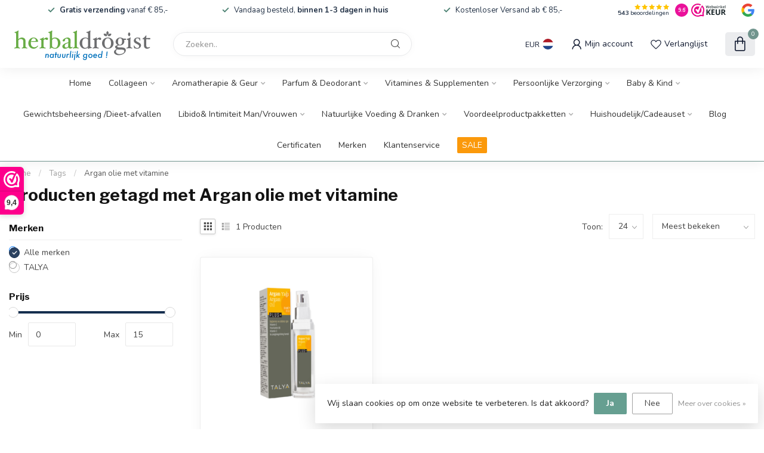

--- FILE ---
content_type: text/html;charset=utf-8
request_url: https://www.herbaldrogist.com/nl/tags/argan-olie-met-vitamine/
body_size: 38476
content:
<!DOCTYPE html>
<html lang="nl">
  <head>
<link rel="preconnect" href="https://cdn.webshopapp.com">
<link rel="preconnect" href="https://fonts.googleapis.com">
<link rel="preconnect" href="https://fonts.gstatic.com" crossorigin>
<!--

    Theme Proxima | v1.0.0.1807202501_0_291283
    Theme designed and created by Dyvelopment - We are true e-commerce heroes!

    For custom Lightspeed eCom development or design contact us at www.dyvelopment.com

      _____                  _                                  _   
     |  __ \                | |                                | |  
     | |  | |_   ___   _____| | ___  _ __  _ __ ___   ___ _ __ | |_ 
     | |  | | | | \ \ / / _ \ |/ _ \| '_ \| '_ ` _ \ / _ \ '_ \| __|
     | |__| | |_| |\ V /  __/ | (_) | |_) | | | | | |  __/ | | | |_ 
     |_____/ \__, | \_/ \___|_|\___/| .__/|_| |_| |_|\___|_| |_|\__|
              __/ |                 | |                             
             |___/                  |_|                             
-->


<meta charset="utf-8"/>
<!-- [START] 'blocks/head.rain' -->
<!--

  (c) 2008-2026 Lightspeed Netherlands B.V.
  http://www.lightspeedhq.com
  Generated: 27-01-2026 @ 22:41:25

-->
<link rel="canonical" href="https://www.herbaldrogist.com/nl/tags/argan-olie-met-vitamine/"/>
<link rel="alternate" href="https://www.herbaldrogist.com/nl/index.rss" type="application/rss+xml" title="Nieuwe producten"/>
<link href="https://cdn.webshopapp.com/assets/cookielaw.css?2025-02-20" rel="stylesheet" type="text/css"/>
<meta name="robots" content="noodp,noydir"/>
<meta name="google-site-verification" content="4ETKrASqR0GTIT0gPQqF0Qrg9lRAIwxym4tbyj_sxGc"/>
<meta property="og:url" content="https://www.herbaldrogist.com/nl/tags/argan-olie-met-vitamine/?source=facebook"/>
<meta property="og:site_name" content="HerbalDrogist.com"/>
<meta property="og:title" content="Argan olie met vitamine"/>
<meta property="og:description" content="HerbalDrogist.com is een Nederlandse online drogist binnen de EU. Bestel originele supplementen, verzorging en parfums met snelle levering in Europa."/>
<script>
<!-- Yandex.Metrika counter -->
<script type="text/javascript" >
     (function(m,e,t,r,i,k,a){m[i]=m[i]||function(){(m[i].a=m[i].a||[]).push(arguments)};
     m[i].l=1*new Date();
     for (var j = 0; j < document.scripts.length; j++) {if (document.scripts[j].src === r) { return; }}
     k=e.createElement(t),a=e.getElementsByTagName(t)[0],k.async=1,k.src=r,a.parentNode.insertBefore(k,a)})
     (window, document, "script", "https://mc.yandex.ru/metrika/tag.js", "ym");

     ym(102089771, "init", {
                clickmap:true,
                trackLinks:true,
                accurateTrackBounce:true
     });
</script>
<noscript><div><img src="https://mc.yandex.ru/watch/102089771" style="position:absolute; left:-9999px;" alt="" /></div></noscript>
<!-- /Yandex.Metrika counter -->
</script>
<!--[if lt IE 9]>
<script src="https://cdn.webshopapp.com/assets/html5shiv.js?2025-02-20"></script>
<![endif]-->
<!-- [END] 'blocks/head.rain' -->

<title>Argan olie met vitamine - HerbalDrogist.com</title>

<meta name="dyapps-addons-enabled" content="false">
<meta name="dyapps-addons-version" content="2022081001">
<meta name="dyapps-theme-name" content="Proxima">
<meta name="dyapps-theme-editor" content="false">

<meta name="description" content="HerbalDrogist.com is een Nederlandse online drogist binnen de EU. Bestel originele supplementen, verzorging en parfums met snelle levering in Europa." />
<meta name="keywords" content="Argan, olie, met, vitamine, herbal drogist, online drogist europa, supplementen kopen europa, vitamines online, bioxcin europa, argivit europa<br />
" />

<meta http-equiv="X-UA-Compatible" content="IE=edge">
<meta name="viewport" content="width=device-width, initial-scale=1">

<link rel="shortcut icon" href="https://cdn.webshopapp.com/shops/291283/themes/174539/v/1997944/assets/favicon.ico?20230820132039" type="image/x-icon" />
<link rel="preload" as="image" href="https://cdn.webshopapp.com/shops/291283/themes/174539/v/1997941/assets/logo.png?20230820131731">



<script src="https://cdn.webshopapp.com/shops/291283/themes/174539/assets/jquery-1-12-4-min.js?2026011600282920210102171433" defer></script>
<script>if(navigator.userAgent.indexOf("MSIE ") > -1 || navigator.userAgent.indexOf("Trident/") > -1) { document.write('<script src="https://cdn.webshopapp.com/shops/291283/themes/174539/assets/intersection-observer-polyfill.js?2026011600282920210102171433">\x3C/script>') }</script>

<style>/*!
 * Bootstrap Reboot v4.6.1 (https://getbootstrap.com/)
 * Copyright 2011-2021 The Bootstrap Authors
 * Copyright 2011-2021 Twitter, Inc.
 * Licensed under MIT (https://github.com/twbs/bootstrap/blob/main/LICENSE)
 * Forked from Normalize.css, licensed MIT (https://github.com/necolas/normalize.css/blob/master/LICENSE.md)
 */*,*::before,*::after{box-sizing:border-box}html{font-family:sans-serif;line-height:1.15;-webkit-text-size-adjust:100%;-webkit-tap-highlight-color:rgba(0,0,0,0)}article,aside,figcaption,figure,footer,header,hgroup,main,nav,section{display:block}body{margin:0;font-family:-apple-system,BlinkMacSystemFont,"Segoe UI",Roboto,"Helvetica Neue",Arial,"Noto Sans","Liberation Sans",sans-serif,"Apple Color Emoji","Segoe UI Emoji","Segoe UI Symbol","Noto Color Emoji";font-size:1rem;font-weight:400;line-height:1.42857143;color:#212529;text-align:left;background-color:#fff}[tabindex="-1"]:focus:not(:focus-visible){outline:0 !important}hr{box-sizing:content-box;height:0;overflow:visible}h1,h2,h3,h4,h5,h6{margin-top:0;margin-bottom:.5rem}p{margin-top:0;margin-bottom:1rem}abbr[title],abbr[data-original-title]{text-decoration:underline;text-decoration:underline dotted;cursor:help;border-bottom:0;text-decoration-skip-ink:none}address{margin-bottom:1rem;font-style:normal;line-height:inherit}ol,ul,dl{margin-top:0;margin-bottom:1rem}ol ol,ul ul,ol ul,ul ol{margin-bottom:0}dt{font-weight:700}dd{margin-bottom:.5rem;margin-left:0}blockquote{margin:0 0 1rem}b,strong{font-weight:bolder}small{font-size:80%}sub,sup{position:relative;font-size:75%;line-height:0;vertical-align:baseline}sub{bottom:-0.25em}sup{top:-0.5em}a{color:#007bff;text-decoration:none;background-color:transparent}a:hover{color:#0056b3;text-decoration:underline}a:not([href]):not([class]){color:inherit;text-decoration:none}a:not([href]):not([class]):hover{color:inherit;text-decoration:none}pre,code,kbd,samp{font-family:SFMono-Regular,Menlo,Monaco,Consolas,"Liberation Mono","Courier New",monospace;font-size:1em}pre{margin-top:0;margin-bottom:1rem;overflow:auto;-ms-overflow-style:scrollbar}figure{margin:0 0 1rem}img{vertical-align:middle;border-style:none}svg{overflow:hidden;vertical-align:middle}table{border-collapse:collapse}caption{padding-top:.75rem;padding-bottom:.75rem;color:#6c757d;text-align:left;caption-side:bottom}th{text-align:inherit;text-align:-webkit-match-parent}label{display:inline-block;margin-bottom:.5rem}button{border-radius:0}button:focus:not(:focus-visible){outline:0}input,button,select,optgroup,textarea{margin:0;font-family:inherit;font-size:inherit;line-height:inherit}button,input{overflow:visible}button,select{text-transform:none}[role=button]{cursor:pointer}select{word-wrap:normal}button,[type=button],[type=reset],[type=submit]{-webkit-appearance:button}button:not(:disabled),[type=button]:not(:disabled),[type=reset]:not(:disabled),[type=submit]:not(:disabled){cursor:pointer}button::-moz-focus-inner,[type=button]::-moz-focus-inner,[type=reset]::-moz-focus-inner,[type=submit]::-moz-focus-inner{padding:0;border-style:none}input[type=radio],input[type=checkbox]{box-sizing:border-box;padding:0}textarea{overflow:auto;resize:vertical}fieldset{min-width:0;padding:0;margin:0;border:0}legend{display:block;width:100%;max-width:100%;padding:0;margin-bottom:.5rem;font-size:1.5rem;line-height:inherit;color:inherit;white-space:normal}progress{vertical-align:baseline}[type=number]::-webkit-inner-spin-button,[type=number]::-webkit-outer-spin-button{height:auto}[type=search]{outline-offset:-2px;-webkit-appearance:none}[type=search]::-webkit-search-decoration{-webkit-appearance:none}::-webkit-file-upload-button{font:inherit;-webkit-appearance:button}output{display:inline-block}summary{display:list-item;cursor:pointer}template{display:none}[hidden]{display:none !important}/*!
 * Bootstrap Grid v4.6.1 (https://getbootstrap.com/)
 * Copyright 2011-2021 The Bootstrap Authors
 * Copyright 2011-2021 Twitter, Inc.
 * Licensed under MIT (https://github.com/twbs/bootstrap/blob/main/LICENSE)
 */html{box-sizing:border-box;-ms-overflow-style:scrollbar}*,*::before,*::after{box-sizing:inherit}.container,.container-fluid,.container-xl,.container-lg,.container-md,.container-sm{width:100%;padding-right:15px;padding-left:15px;margin-right:auto;margin-left:auto}@media(min-width: 576px){.container-sm,.container{max-width:540px}}@media(min-width: 768px){.container-md,.container-sm,.container{max-width:720px}}@media(min-width: 992px){.container-lg,.container-md,.container-sm,.container{max-width:960px}}@media(min-width: 1200px){.container-xl,.container-lg,.container-md,.container-sm,.container{max-width:1140px}}.row{display:flex;flex-wrap:wrap;margin-right:-15px;margin-left:-15px}.no-gutters{margin-right:0;margin-left:0}.no-gutters>.col,.no-gutters>[class*=col-]{padding-right:0;padding-left:0}.col-xl,.col-xl-auto,.col-xl-12,.col-xl-11,.col-xl-10,.col-xl-9,.col-xl-8,.col-xl-7,.col-xl-6,.col-xl-5,.col-xl-4,.col-xl-3,.col-xl-2,.col-xl-1,.col-lg,.col-lg-auto,.col-lg-12,.col-lg-11,.col-lg-10,.col-lg-9,.col-lg-8,.col-lg-7,.col-lg-6,.col-lg-5,.col-lg-4,.col-lg-3,.col-lg-2,.col-lg-1,.col-md,.col-md-auto,.col-md-12,.col-md-11,.col-md-10,.col-md-9,.col-md-8,.col-md-7,.col-md-6,.col-md-5,.col-md-4,.col-md-3,.col-md-2,.col-md-1,.col-sm,.col-sm-auto,.col-sm-12,.col-sm-11,.col-sm-10,.col-sm-9,.col-sm-8,.col-sm-7,.col-sm-6,.col-sm-5,.col-sm-4,.col-sm-3,.col-sm-2,.col-sm-1,.col,.col-auto,.col-12,.col-11,.col-10,.col-9,.col-8,.col-7,.col-6,.col-5,.col-4,.col-3,.col-2,.col-1{position:relative;width:100%;padding-right:15px;padding-left:15px}.col{flex-basis:0;flex-grow:1;max-width:100%}.row-cols-1>*{flex:0 0 100%;max-width:100%}.row-cols-2>*{flex:0 0 50%;max-width:50%}.row-cols-3>*{flex:0 0 33.3333333333%;max-width:33.3333333333%}.row-cols-4>*{flex:0 0 25%;max-width:25%}.row-cols-5>*{flex:0 0 20%;max-width:20%}.row-cols-6>*{flex:0 0 16.6666666667%;max-width:16.6666666667%}.col-auto{flex:0 0 auto;width:auto;max-width:100%}.col-1{flex:0 0 8.33333333%;max-width:8.33333333%}.col-2{flex:0 0 16.66666667%;max-width:16.66666667%}.col-3{flex:0 0 25%;max-width:25%}.col-4{flex:0 0 33.33333333%;max-width:33.33333333%}.col-5{flex:0 0 41.66666667%;max-width:41.66666667%}.col-6{flex:0 0 50%;max-width:50%}.col-7{flex:0 0 58.33333333%;max-width:58.33333333%}.col-8{flex:0 0 66.66666667%;max-width:66.66666667%}.col-9{flex:0 0 75%;max-width:75%}.col-10{flex:0 0 83.33333333%;max-width:83.33333333%}.col-11{flex:0 0 91.66666667%;max-width:91.66666667%}.col-12{flex:0 0 100%;max-width:100%}.order-first{order:-1}.order-last{order:13}.order-0{order:0}.order-1{order:1}.order-2{order:2}.order-3{order:3}.order-4{order:4}.order-5{order:5}.order-6{order:6}.order-7{order:7}.order-8{order:8}.order-9{order:9}.order-10{order:10}.order-11{order:11}.order-12{order:12}.offset-1{margin-left:8.33333333%}.offset-2{margin-left:16.66666667%}.offset-3{margin-left:25%}.offset-4{margin-left:33.33333333%}.offset-5{margin-left:41.66666667%}.offset-6{margin-left:50%}.offset-7{margin-left:58.33333333%}.offset-8{margin-left:66.66666667%}.offset-9{margin-left:75%}.offset-10{margin-left:83.33333333%}.offset-11{margin-left:91.66666667%}@media(min-width: 576px){.col-sm{flex-basis:0;flex-grow:1;max-width:100%}.row-cols-sm-1>*{flex:0 0 100%;max-width:100%}.row-cols-sm-2>*{flex:0 0 50%;max-width:50%}.row-cols-sm-3>*{flex:0 0 33.3333333333%;max-width:33.3333333333%}.row-cols-sm-4>*{flex:0 0 25%;max-width:25%}.row-cols-sm-5>*{flex:0 0 20%;max-width:20%}.row-cols-sm-6>*{flex:0 0 16.6666666667%;max-width:16.6666666667%}.col-sm-auto{flex:0 0 auto;width:auto;max-width:100%}.col-sm-1{flex:0 0 8.33333333%;max-width:8.33333333%}.col-sm-2{flex:0 0 16.66666667%;max-width:16.66666667%}.col-sm-3{flex:0 0 25%;max-width:25%}.col-sm-4{flex:0 0 33.33333333%;max-width:33.33333333%}.col-sm-5{flex:0 0 41.66666667%;max-width:41.66666667%}.col-sm-6{flex:0 0 50%;max-width:50%}.col-sm-7{flex:0 0 58.33333333%;max-width:58.33333333%}.col-sm-8{flex:0 0 66.66666667%;max-width:66.66666667%}.col-sm-9{flex:0 0 75%;max-width:75%}.col-sm-10{flex:0 0 83.33333333%;max-width:83.33333333%}.col-sm-11{flex:0 0 91.66666667%;max-width:91.66666667%}.col-sm-12{flex:0 0 100%;max-width:100%}.order-sm-first{order:-1}.order-sm-last{order:13}.order-sm-0{order:0}.order-sm-1{order:1}.order-sm-2{order:2}.order-sm-3{order:3}.order-sm-4{order:4}.order-sm-5{order:5}.order-sm-6{order:6}.order-sm-7{order:7}.order-sm-8{order:8}.order-sm-9{order:9}.order-sm-10{order:10}.order-sm-11{order:11}.order-sm-12{order:12}.offset-sm-0{margin-left:0}.offset-sm-1{margin-left:8.33333333%}.offset-sm-2{margin-left:16.66666667%}.offset-sm-3{margin-left:25%}.offset-sm-4{margin-left:33.33333333%}.offset-sm-5{margin-left:41.66666667%}.offset-sm-6{margin-left:50%}.offset-sm-7{margin-left:58.33333333%}.offset-sm-8{margin-left:66.66666667%}.offset-sm-9{margin-left:75%}.offset-sm-10{margin-left:83.33333333%}.offset-sm-11{margin-left:91.66666667%}}@media(min-width: 768px){.col-md{flex-basis:0;flex-grow:1;max-width:100%}.row-cols-md-1>*{flex:0 0 100%;max-width:100%}.row-cols-md-2>*{flex:0 0 50%;max-width:50%}.row-cols-md-3>*{flex:0 0 33.3333333333%;max-width:33.3333333333%}.row-cols-md-4>*{flex:0 0 25%;max-width:25%}.row-cols-md-5>*{flex:0 0 20%;max-width:20%}.row-cols-md-6>*{flex:0 0 16.6666666667%;max-width:16.6666666667%}.col-md-auto{flex:0 0 auto;width:auto;max-width:100%}.col-md-1{flex:0 0 8.33333333%;max-width:8.33333333%}.col-md-2{flex:0 0 16.66666667%;max-width:16.66666667%}.col-md-3{flex:0 0 25%;max-width:25%}.col-md-4{flex:0 0 33.33333333%;max-width:33.33333333%}.col-md-5{flex:0 0 41.66666667%;max-width:41.66666667%}.col-md-6{flex:0 0 50%;max-width:50%}.col-md-7{flex:0 0 58.33333333%;max-width:58.33333333%}.col-md-8{flex:0 0 66.66666667%;max-width:66.66666667%}.col-md-9{flex:0 0 75%;max-width:75%}.col-md-10{flex:0 0 83.33333333%;max-width:83.33333333%}.col-md-11{flex:0 0 91.66666667%;max-width:91.66666667%}.col-md-12{flex:0 0 100%;max-width:100%}.order-md-first{order:-1}.order-md-last{order:13}.order-md-0{order:0}.order-md-1{order:1}.order-md-2{order:2}.order-md-3{order:3}.order-md-4{order:4}.order-md-5{order:5}.order-md-6{order:6}.order-md-7{order:7}.order-md-8{order:8}.order-md-9{order:9}.order-md-10{order:10}.order-md-11{order:11}.order-md-12{order:12}.offset-md-0{margin-left:0}.offset-md-1{margin-left:8.33333333%}.offset-md-2{margin-left:16.66666667%}.offset-md-3{margin-left:25%}.offset-md-4{margin-left:33.33333333%}.offset-md-5{margin-left:41.66666667%}.offset-md-6{margin-left:50%}.offset-md-7{margin-left:58.33333333%}.offset-md-8{margin-left:66.66666667%}.offset-md-9{margin-left:75%}.offset-md-10{margin-left:83.33333333%}.offset-md-11{margin-left:91.66666667%}}@media(min-width: 992px){.col-lg{flex-basis:0;flex-grow:1;max-width:100%}.row-cols-lg-1>*{flex:0 0 100%;max-width:100%}.row-cols-lg-2>*{flex:0 0 50%;max-width:50%}.row-cols-lg-3>*{flex:0 0 33.3333333333%;max-width:33.3333333333%}.row-cols-lg-4>*{flex:0 0 25%;max-width:25%}.row-cols-lg-5>*{flex:0 0 20%;max-width:20%}.row-cols-lg-6>*{flex:0 0 16.6666666667%;max-width:16.6666666667%}.col-lg-auto{flex:0 0 auto;width:auto;max-width:100%}.col-lg-1{flex:0 0 8.33333333%;max-width:8.33333333%}.col-lg-2{flex:0 0 16.66666667%;max-width:16.66666667%}.col-lg-3{flex:0 0 25%;max-width:25%}.col-lg-4{flex:0 0 33.33333333%;max-width:33.33333333%}.col-lg-5{flex:0 0 41.66666667%;max-width:41.66666667%}.col-lg-6{flex:0 0 50%;max-width:50%}.col-lg-7{flex:0 0 58.33333333%;max-width:58.33333333%}.col-lg-8{flex:0 0 66.66666667%;max-width:66.66666667%}.col-lg-9{flex:0 0 75%;max-width:75%}.col-lg-10{flex:0 0 83.33333333%;max-width:83.33333333%}.col-lg-11{flex:0 0 91.66666667%;max-width:91.66666667%}.col-lg-12{flex:0 0 100%;max-width:100%}.order-lg-first{order:-1}.order-lg-last{order:13}.order-lg-0{order:0}.order-lg-1{order:1}.order-lg-2{order:2}.order-lg-3{order:3}.order-lg-4{order:4}.order-lg-5{order:5}.order-lg-6{order:6}.order-lg-7{order:7}.order-lg-8{order:8}.order-lg-9{order:9}.order-lg-10{order:10}.order-lg-11{order:11}.order-lg-12{order:12}.offset-lg-0{margin-left:0}.offset-lg-1{margin-left:8.33333333%}.offset-lg-2{margin-left:16.66666667%}.offset-lg-3{margin-left:25%}.offset-lg-4{margin-left:33.33333333%}.offset-lg-5{margin-left:41.66666667%}.offset-lg-6{margin-left:50%}.offset-lg-7{margin-left:58.33333333%}.offset-lg-8{margin-left:66.66666667%}.offset-lg-9{margin-left:75%}.offset-lg-10{margin-left:83.33333333%}.offset-lg-11{margin-left:91.66666667%}}@media(min-width: 1200px){.col-xl{flex-basis:0;flex-grow:1;max-width:100%}.row-cols-xl-1>*{flex:0 0 100%;max-width:100%}.row-cols-xl-2>*{flex:0 0 50%;max-width:50%}.row-cols-xl-3>*{flex:0 0 33.3333333333%;max-width:33.3333333333%}.row-cols-xl-4>*{flex:0 0 25%;max-width:25%}.row-cols-xl-5>*{flex:0 0 20%;max-width:20%}.row-cols-xl-6>*{flex:0 0 16.6666666667%;max-width:16.6666666667%}.col-xl-auto{flex:0 0 auto;width:auto;max-width:100%}.col-xl-1{flex:0 0 8.33333333%;max-width:8.33333333%}.col-xl-2{flex:0 0 16.66666667%;max-width:16.66666667%}.col-xl-3{flex:0 0 25%;max-width:25%}.col-xl-4{flex:0 0 33.33333333%;max-width:33.33333333%}.col-xl-5{flex:0 0 41.66666667%;max-width:41.66666667%}.col-xl-6{flex:0 0 50%;max-width:50%}.col-xl-7{flex:0 0 58.33333333%;max-width:58.33333333%}.col-xl-8{flex:0 0 66.66666667%;max-width:66.66666667%}.col-xl-9{flex:0 0 75%;max-width:75%}.col-xl-10{flex:0 0 83.33333333%;max-width:83.33333333%}.col-xl-11{flex:0 0 91.66666667%;max-width:91.66666667%}.col-xl-12{flex:0 0 100%;max-width:100%}.order-xl-first{order:-1}.order-xl-last{order:13}.order-xl-0{order:0}.order-xl-1{order:1}.order-xl-2{order:2}.order-xl-3{order:3}.order-xl-4{order:4}.order-xl-5{order:5}.order-xl-6{order:6}.order-xl-7{order:7}.order-xl-8{order:8}.order-xl-9{order:9}.order-xl-10{order:10}.order-xl-11{order:11}.order-xl-12{order:12}.offset-xl-0{margin-left:0}.offset-xl-1{margin-left:8.33333333%}.offset-xl-2{margin-left:16.66666667%}.offset-xl-3{margin-left:25%}.offset-xl-4{margin-left:33.33333333%}.offset-xl-5{margin-left:41.66666667%}.offset-xl-6{margin-left:50%}.offset-xl-7{margin-left:58.33333333%}.offset-xl-8{margin-left:66.66666667%}.offset-xl-9{margin-left:75%}.offset-xl-10{margin-left:83.33333333%}.offset-xl-11{margin-left:91.66666667%}}.d-none{display:none !important}.d-inline{display:inline !important}.d-inline-block{display:inline-block !important}.d-block{display:block !important}.d-table{display:table !important}.d-table-row{display:table-row !important}.d-table-cell{display:table-cell !important}.d-flex{display:flex !important}.d-inline-flex{display:inline-flex !important}@media(min-width: 576px){.d-sm-none{display:none !important}.d-sm-inline{display:inline !important}.d-sm-inline-block{display:inline-block !important}.d-sm-block{display:block !important}.d-sm-table{display:table !important}.d-sm-table-row{display:table-row !important}.d-sm-table-cell{display:table-cell !important}.d-sm-flex{display:flex !important}.d-sm-inline-flex{display:inline-flex !important}}@media(min-width: 768px){.d-md-none{display:none !important}.d-md-inline{display:inline !important}.d-md-inline-block{display:inline-block !important}.d-md-block{display:block !important}.d-md-table{display:table !important}.d-md-table-row{display:table-row !important}.d-md-table-cell{display:table-cell !important}.d-md-flex{display:flex !important}.d-md-inline-flex{display:inline-flex !important}}@media(min-width: 992px){.d-lg-none{display:none !important}.d-lg-inline{display:inline !important}.d-lg-inline-block{display:inline-block !important}.d-lg-block{display:block !important}.d-lg-table{display:table !important}.d-lg-table-row{display:table-row !important}.d-lg-table-cell{display:table-cell !important}.d-lg-flex{display:flex !important}.d-lg-inline-flex{display:inline-flex !important}}@media(min-width: 1200px){.d-xl-none{display:none !important}.d-xl-inline{display:inline !important}.d-xl-inline-block{display:inline-block !important}.d-xl-block{display:block !important}.d-xl-table{display:table !important}.d-xl-table-row{display:table-row !important}.d-xl-table-cell{display:table-cell !important}.d-xl-flex{display:flex !important}.d-xl-inline-flex{display:inline-flex !important}}@media print{.d-print-none{display:none !important}.d-print-inline{display:inline !important}.d-print-inline-block{display:inline-block !important}.d-print-block{display:block !important}.d-print-table{display:table !important}.d-print-table-row{display:table-row !important}.d-print-table-cell{display:table-cell !important}.d-print-flex{display:flex !important}.d-print-inline-flex{display:inline-flex !important}}.flex-row{flex-direction:row !important}.flex-column{flex-direction:column !important}.flex-row-reverse{flex-direction:row-reverse !important}.flex-column-reverse{flex-direction:column-reverse !important}.flex-wrap{flex-wrap:wrap !important}.flex-nowrap{flex-wrap:nowrap !important}.flex-wrap-reverse{flex-wrap:wrap-reverse !important}.flex-fill{flex:1 1 auto !important}.flex-grow-0{flex-grow:0 !important}.flex-grow-1{flex-grow:1 !important}.flex-shrink-0{flex-shrink:0 !important}.flex-shrink-1{flex-shrink:1 !important}.justify-content-start{justify-content:flex-start !important}.justify-content-end{justify-content:flex-end !important}.justify-content-center{justify-content:center !important}.justify-content-between{justify-content:space-between !important}.justify-content-around{justify-content:space-around !important}.align-items-start{align-items:flex-start !important}.align-items-end{align-items:flex-end !important}.align-items-center{align-items:center !important}.align-items-baseline{align-items:baseline !important}.align-items-stretch{align-items:stretch !important}.align-content-start{align-content:flex-start !important}.align-content-end{align-content:flex-end !important}.align-content-center{align-content:center !important}.align-content-between{align-content:space-between !important}.align-content-around{align-content:space-around !important}.align-content-stretch{align-content:stretch !important}.align-self-auto{align-self:auto !important}.align-self-start{align-self:flex-start !important}.align-self-end{align-self:flex-end !important}.align-self-center{align-self:center !important}.align-self-baseline{align-self:baseline !important}.align-self-stretch{align-self:stretch !important}@media(min-width: 576px){.flex-sm-row{flex-direction:row !important}.flex-sm-column{flex-direction:column !important}.flex-sm-row-reverse{flex-direction:row-reverse !important}.flex-sm-column-reverse{flex-direction:column-reverse !important}.flex-sm-wrap{flex-wrap:wrap !important}.flex-sm-nowrap{flex-wrap:nowrap !important}.flex-sm-wrap-reverse{flex-wrap:wrap-reverse !important}.flex-sm-fill{flex:1 1 auto !important}.flex-sm-grow-0{flex-grow:0 !important}.flex-sm-grow-1{flex-grow:1 !important}.flex-sm-shrink-0{flex-shrink:0 !important}.flex-sm-shrink-1{flex-shrink:1 !important}.justify-content-sm-start{justify-content:flex-start !important}.justify-content-sm-end{justify-content:flex-end !important}.justify-content-sm-center{justify-content:center !important}.justify-content-sm-between{justify-content:space-between !important}.justify-content-sm-around{justify-content:space-around !important}.align-items-sm-start{align-items:flex-start !important}.align-items-sm-end{align-items:flex-end !important}.align-items-sm-center{align-items:center !important}.align-items-sm-baseline{align-items:baseline !important}.align-items-sm-stretch{align-items:stretch !important}.align-content-sm-start{align-content:flex-start !important}.align-content-sm-end{align-content:flex-end !important}.align-content-sm-center{align-content:center !important}.align-content-sm-between{align-content:space-between !important}.align-content-sm-around{align-content:space-around !important}.align-content-sm-stretch{align-content:stretch !important}.align-self-sm-auto{align-self:auto !important}.align-self-sm-start{align-self:flex-start !important}.align-self-sm-end{align-self:flex-end !important}.align-self-sm-center{align-self:center !important}.align-self-sm-baseline{align-self:baseline !important}.align-self-sm-stretch{align-self:stretch !important}}@media(min-width: 768px){.flex-md-row{flex-direction:row !important}.flex-md-column{flex-direction:column !important}.flex-md-row-reverse{flex-direction:row-reverse !important}.flex-md-column-reverse{flex-direction:column-reverse !important}.flex-md-wrap{flex-wrap:wrap !important}.flex-md-nowrap{flex-wrap:nowrap !important}.flex-md-wrap-reverse{flex-wrap:wrap-reverse !important}.flex-md-fill{flex:1 1 auto !important}.flex-md-grow-0{flex-grow:0 !important}.flex-md-grow-1{flex-grow:1 !important}.flex-md-shrink-0{flex-shrink:0 !important}.flex-md-shrink-1{flex-shrink:1 !important}.justify-content-md-start{justify-content:flex-start !important}.justify-content-md-end{justify-content:flex-end !important}.justify-content-md-center{justify-content:center !important}.justify-content-md-between{justify-content:space-between !important}.justify-content-md-around{justify-content:space-around !important}.align-items-md-start{align-items:flex-start !important}.align-items-md-end{align-items:flex-end !important}.align-items-md-center{align-items:center !important}.align-items-md-baseline{align-items:baseline !important}.align-items-md-stretch{align-items:stretch !important}.align-content-md-start{align-content:flex-start !important}.align-content-md-end{align-content:flex-end !important}.align-content-md-center{align-content:center !important}.align-content-md-between{align-content:space-between !important}.align-content-md-around{align-content:space-around !important}.align-content-md-stretch{align-content:stretch !important}.align-self-md-auto{align-self:auto !important}.align-self-md-start{align-self:flex-start !important}.align-self-md-end{align-self:flex-end !important}.align-self-md-center{align-self:center !important}.align-self-md-baseline{align-self:baseline !important}.align-self-md-stretch{align-self:stretch !important}}@media(min-width: 992px){.flex-lg-row{flex-direction:row !important}.flex-lg-column{flex-direction:column !important}.flex-lg-row-reverse{flex-direction:row-reverse !important}.flex-lg-column-reverse{flex-direction:column-reverse !important}.flex-lg-wrap{flex-wrap:wrap !important}.flex-lg-nowrap{flex-wrap:nowrap !important}.flex-lg-wrap-reverse{flex-wrap:wrap-reverse !important}.flex-lg-fill{flex:1 1 auto !important}.flex-lg-grow-0{flex-grow:0 !important}.flex-lg-grow-1{flex-grow:1 !important}.flex-lg-shrink-0{flex-shrink:0 !important}.flex-lg-shrink-1{flex-shrink:1 !important}.justify-content-lg-start{justify-content:flex-start !important}.justify-content-lg-end{justify-content:flex-end !important}.justify-content-lg-center{justify-content:center !important}.justify-content-lg-between{justify-content:space-between !important}.justify-content-lg-around{justify-content:space-around !important}.align-items-lg-start{align-items:flex-start !important}.align-items-lg-end{align-items:flex-end !important}.align-items-lg-center{align-items:center !important}.align-items-lg-baseline{align-items:baseline !important}.align-items-lg-stretch{align-items:stretch !important}.align-content-lg-start{align-content:flex-start !important}.align-content-lg-end{align-content:flex-end !important}.align-content-lg-center{align-content:center !important}.align-content-lg-between{align-content:space-between !important}.align-content-lg-around{align-content:space-around !important}.align-content-lg-stretch{align-content:stretch !important}.align-self-lg-auto{align-self:auto !important}.align-self-lg-start{align-self:flex-start !important}.align-self-lg-end{align-self:flex-end !important}.align-self-lg-center{align-self:center !important}.align-self-lg-baseline{align-self:baseline !important}.align-self-lg-stretch{align-self:stretch !important}}@media(min-width: 1200px){.flex-xl-row{flex-direction:row !important}.flex-xl-column{flex-direction:column !important}.flex-xl-row-reverse{flex-direction:row-reverse !important}.flex-xl-column-reverse{flex-direction:column-reverse !important}.flex-xl-wrap{flex-wrap:wrap !important}.flex-xl-nowrap{flex-wrap:nowrap !important}.flex-xl-wrap-reverse{flex-wrap:wrap-reverse !important}.flex-xl-fill{flex:1 1 auto !important}.flex-xl-grow-0{flex-grow:0 !important}.flex-xl-grow-1{flex-grow:1 !important}.flex-xl-shrink-0{flex-shrink:0 !important}.flex-xl-shrink-1{flex-shrink:1 !important}.justify-content-xl-start{justify-content:flex-start !important}.justify-content-xl-end{justify-content:flex-end !important}.justify-content-xl-center{justify-content:center !important}.justify-content-xl-between{justify-content:space-between !important}.justify-content-xl-around{justify-content:space-around !important}.align-items-xl-start{align-items:flex-start !important}.align-items-xl-end{align-items:flex-end !important}.align-items-xl-center{align-items:center !important}.align-items-xl-baseline{align-items:baseline !important}.align-items-xl-stretch{align-items:stretch !important}.align-content-xl-start{align-content:flex-start !important}.align-content-xl-end{align-content:flex-end !important}.align-content-xl-center{align-content:center !important}.align-content-xl-between{align-content:space-between !important}.align-content-xl-around{align-content:space-around !important}.align-content-xl-stretch{align-content:stretch !important}.align-self-xl-auto{align-self:auto !important}.align-self-xl-start{align-self:flex-start !important}.align-self-xl-end{align-self:flex-end !important}.align-self-xl-center{align-self:center !important}.align-self-xl-baseline{align-self:baseline !important}.align-self-xl-stretch{align-self:stretch !important}}.m-0{margin:0 !important}.mt-0,.my-0{margin-top:0 !important}.mr-0,.mx-0{margin-right:0 !important}.mb-0,.my-0{margin-bottom:0 !important}.ml-0,.mx-0{margin-left:0 !important}.m-1{margin:5px !important}.mt-1,.my-1{margin-top:5px !important}.mr-1,.mx-1{margin-right:5px !important}.mb-1,.my-1{margin-bottom:5px !important}.ml-1,.mx-1{margin-left:5px !important}.m-2{margin:10px !important}.mt-2,.my-2{margin-top:10px !important}.mr-2,.mx-2{margin-right:10px !important}.mb-2,.my-2{margin-bottom:10px !important}.ml-2,.mx-2{margin-left:10px !important}.m-3{margin:15px !important}.mt-3,.my-3{margin-top:15px !important}.mr-3,.mx-3{margin-right:15px !important}.mb-3,.my-3{margin-bottom:15px !important}.ml-3,.mx-3{margin-left:15px !important}.m-4{margin:30px !important}.mt-4,.my-4{margin-top:30px !important}.mr-4,.mx-4{margin-right:30px !important}.mb-4,.my-4{margin-bottom:30px !important}.ml-4,.mx-4{margin-left:30px !important}.m-5{margin:50px !important}.mt-5,.my-5{margin-top:50px !important}.mr-5,.mx-5{margin-right:50px !important}.mb-5,.my-5{margin-bottom:50px !important}.ml-5,.mx-5{margin-left:50px !important}.m-6{margin:80px !important}.mt-6,.my-6{margin-top:80px !important}.mr-6,.mx-6{margin-right:80px !important}.mb-6,.my-6{margin-bottom:80px !important}.ml-6,.mx-6{margin-left:80px !important}.p-0{padding:0 !important}.pt-0,.py-0{padding-top:0 !important}.pr-0,.px-0{padding-right:0 !important}.pb-0,.py-0{padding-bottom:0 !important}.pl-0,.px-0{padding-left:0 !important}.p-1{padding:5px !important}.pt-1,.py-1{padding-top:5px !important}.pr-1,.px-1{padding-right:5px !important}.pb-1,.py-1{padding-bottom:5px !important}.pl-1,.px-1{padding-left:5px !important}.p-2{padding:10px !important}.pt-2,.py-2{padding-top:10px !important}.pr-2,.px-2{padding-right:10px !important}.pb-2,.py-2{padding-bottom:10px !important}.pl-2,.px-2{padding-left:10px !important}.p-3{padding:15px !important}.pt-3,.py-3{padding-top:15px !important}.pr-3,.px-3{padding-right:15px !important}.pb-3,.py-3{padding-bottom:15px !important}.pl-3,.px-3{padding-left:15px !important}.p-4{padding:30px !important}.pt-4,.py-4{padding-top:30px !important}.pr-4,.px-4{padding-right:30px !important}.pb-4,.py-4{padding-bottom:30px !important}.pl-4,.px-4{padding-left:30px !important}.p-5{padding:50px !important}.pt-5,.py-5{padding-top:50px !important}.pr-5,.px-5{padding-right:50px !important}.pb-5,.py-5{padding-bottom:50px !important}.pl-5,.px-5{padding-left:50px !important}.p-6{padding:80px !important}.pt-6,.py-6{padding-top:80px !important}.pr-6,.px-6{padding-right:80px !important}.pb-6,.py-6{padding-bottom:80px !important}.pl-6,.px-6{padding-left:80px !important}.m-n1{margin:-5px !important}.mt-n1,.my-n1{margin-top:-5px !important}.mr-n1,.mx-n1{margin-right:-5px !important}.mb-n1,.my-n1{margin-bottom:-5px !important}.ml-n1,.mx-n1{margin-left:-5px !important}.m-n2{margin:-10px !important}.mt-n2,.my-n2{margin-top:-10px !important}.mr-n2,.mx-n2{margin-right:-10px !important}.mb-n2,.my-n2{margin-bottom:-10px !important}.ml-n2,.mx-n2{margin-left:-10px !important}.m-n3{margin:-15px !important}.mt-n3,.my-n3{margin-top:-15px !important}.mr-n3,.mx-n3{margin-right:-15px !important}.mb-n3,.my-n3{margin-bottom:-15px !important}.ml-n3,.mx-n3{margin-left:-15px !important}.m-n4{margin:-30px !important}.mt-n4,.my-n4{margin-top:-30px !important}.mr-n4,.mx-n4{margin-right:-30px !important}.mb-n4,.my-n4{margin-bottom:-30px !important}.ml-n4,.mx-n4{margin-left:-30px !important}.m-n5{margin:-50px !important}.mt-n5,.my-n5{margin-top:-50px !important}.mr-n5,.mx-n5{margin-right:-50px !important}.mb-n5,.my-n5{margin-bottom:-50px !important}.ml-n5,.mx-n5{margin-left:-50px !important}.m-n6{margin:-80px !important}.mt-n6,.my-n6{margin-top:-80px !important}.mr-n6,.mx-n6{margin-right:-80px !important}.mb-n6,.my-n6{margin-bottom:-80px !important}.ml-n6,.mx-n6{margin-left:-80px !important}.m-auto{margin:auto !important}.mt-auto,.my-auto{margin-top:auto !important}.mr-auto,.mx-auto{margin-right:auto !important}.mb-auto,.my-auto{margin-bottom:auto !important}.ml-auto,.mx-auto{margin-left:auto !important}@media(min-width: 576px){.m-sm-0{margin:0 !important}.mt-sm-0,.my-sm-0{margin-top:0 !important}.mr-sm-0,.mx-sm-0{margin-right:0 !important}.mb-sm-0,.my-sm-0{margin-bottom:0 !important}.ml-sm-0,.mx-sm-0{margin-left:0 !important}.m-sm-1{margin:5px !important}.mt-sm-1,.my-sm-1{margin-top:5px !important}.mr-sm-1,.mx-sm-1{margin-right:5px !important}.mb-sm-1,.my-sm-1{margin-bottom:5px !important}.ml-sm-1,.mx-sm-1{margin-left:5px !important}.m-sm-2{margin:10px !important}.mt-sm-2,.my-sm-2{margin-top:10px !important}.mr-sm-2,.mx-sm-2{margin-right:10px !important}.mb-sm-2,.my-sm-2{margin-bottom:10px !important}.ml-sm-2,.mx-sm-2{margin-left:10px !important}.m-sm-3{margin:15px !important}.mt-sm-3,.my-sm-3{margin-top:15px !important}.mr-sm-3,.mx-sm-3{margin-right:15px !important}.mb-sm-3,.my-sm-3{margin-bottom:15px !important}.ml-sm-3,.mx-sm-3{margin-left:15px !important}.m-sm-4{margin:30px !important}.mt-sm-4,.my-sm-4{margin-top:30px !important}.mr-sm-4,.mx-sm-4{margin-right:30px !important}.mb-sm-4,.my-sm-4{margin-bottom:30px !important}.ml-sm-4,.mx-sm-4{margin-left:30px !important}.m-sm-5{margin:50px !important}.mt-sm-5,.my-sm-5{margin-top:50px !important}.mr-sm-5,.mx-sm-5{margin-right:50px !important}.mb-sm-5,.my-sm-5{margin-bottom:50px !important}.ml-sm-5,.mx-sm-5{margin-left:50px !important}.m-sm-6{margin:80px !important}.mt-sm-6,.my-sm-6{margin-top:80px !important}.mr-sm-6,.mx-sm-6{margin-right:80px !important}.mb-sm-6,.my-sm-6{margin-bottom:80px !important}.ml-sm-6,.mx-sm-6{margin-left:80px !important}.p-sm-0{padding:0 !important}.pt-sm-0,.py-sm-0{padding-top:0 !important}.pr-sm-0,.px-sm-0{padding-right:0 !important}.pb-sm-0,.py-sm-0{padding-bottom:0 !important}.pl-sm-0,.px-sm-0{padding-left:0 !important}.p-sm-1{padding:5px !important}.pt-sm-1,.py-sm-1{padding-top:5px !important}.pr-sm-1,.px-sm-1{padding-right:5px !important}.pb-sm-1,.py-sm-1{padding-bottom:5px !important}.pl-sm-1,.px-sm-1{padding-left:5px !important}.p-sm-2{padding:10px !important}.pt-sm-2,.py-sm-2{padding-top:10px !important}.pr-sm-2,.px-sm-2{padding-right:10px !important}.pb-sm-2,.py-sm-2{padding-bottom:10px !important}.pl-sm-2,.px-sm-2{padding-left:10px !important}.p-sm-3{padding:15px !important}.pt-sm-3,.py-sm-3{padding-top:15px !important}.pr-sm-3,.px-sm-3{padding-right:15px !important}.pb-sm-3,.py-sm-3{padding-bottom:15px !important}.pl-sm-3,.px-sm-3{padding-left:15px !important}.p-sm-4{padding:30px !important}.pt-sm-4,.py-sm-4{padding-top:30px !important}.pr-sm-4,.px-sm-4{padding-right:30px !important}.pb-sm-4,.py-sm-4{padding-bottom:30px !important}.pl-sm-4,.px-sm-4{padding-left:30px !important}.p-sm-5{padding:50px !important}.pt-sm-5,.py-sm-5{padding-top:50px !important}.pr-sm-5,.px-sm-5{padding-right:50px !important}.pb-sm-5,.py-sm-5{padding-bottom:50px !important}.pl-sm-5,.px-sm-5{padding-left:50px !important}.p-sm-6{padding:80px !important}.pt-sm-6,.py-sm-6{padding-top:80px !important}.pr-sm-6,.px-sm-6{padding-right:80px !important}.pb-sm-6,.py-sm-6{padding-bottom:80px !important}.pl-sm-6,.px-sm-6{padding-left:80px !important}.m-sm-n1{margin:-5px !important}.mt-sm-n1,.my-sm-n1{margin-top:-5px !important}.mr-sm-n1,.mx-sm-n1{margin-right:-5px !important}.mb-sm-n1,.my-sm-n1{margin-bottom:-5px !important}.ml-sm-n1,.mx-sm-n1{margin-left:-5px !important}.m-sm-n2{margin:-10px !important}.mt-sm-n2,.my-sm-n2{margin-top:-10px !important}.mr-sm-n2,.mx-sm-n2{margin-right:-10px !important}.mb-sm-n2,.my-sm-n2{margin-bottom:-10px !important}.ml-sm-n2,.mx-sm-n2{margin-left:-10px !important}.m-sm-n3{margin:-15px !important}.mt-sm-n3,.my-sm-n3{margin-top:-15px !important}.mr-sm-n3,.mx-sm-n3{margin-right:-15px !important}.mb-sm-n3,.my-sm-n3{margin-bottom:-15px !important}.ml-sm-n3,.mx-sm-n3{margin-left:-15px !important}.m-sm-n4{margin:-30px !important}.mt-sm-n4,.my-sm-n4{margin-top:-30px !important}.mr-sm-n4,.mx-sm-n4{margin-right:-30px !important}.mb-sm-n4,.my-sm-n4{margin-bottom:-30px !important}.ml-sm-n4,.mx-sm-n4{margin-left:-30px !important}.m-sm-n5{margin:-50px !important}.mt-sm-n5,.my-sm-n5{margin-top:-50px !important}.mr-sm-n5,.mx-sm-n5{margin-right:-50px !important}.mb-sm-n5,.my-sm-n5{margin-bottom:-50px !important}.ml-sm-n5,.mx-sm-n5{margin-left:-50px !important}.m-sm-n6{margin:-80px !important}.mt-sm-n6,.my-sm-n6{margin-top:-80px !important}.mr-sm-n6,.mx-sm-n6{margin-right:-80px !important}.mb-sm-n6,.my-sm-n6{margin-bottom:-80px !important}.ml-sm-n6,.mx-sm-n6{margin-left:-80px !important}.m-sm-auto{margin:auto !important}.mt-sm-auto,.my-sm-auto{margin-top:auto !important}.mr-sm-auto,.mx-sm-auto{margin-right:auto !important}.mb-sm-auto,.my-sm-auto{margin-bottom:auto !important}.ml-sm-auto,.mx-sm-auto{margin-left:auto !important}}@media(min-width: 768px){.m-md-0{margin:0 !important}.mt-md-0,.my-md-0{margin-top:0 !important}.mr-md-0,.mx-md-0{margin-right:0 !important}.mb-md-0,.my-md-0{margin-bottom:0 !important}.ml-md-0,.mx-md-0{margin-left:0 !important}.m-md-1{margin:5px !important}.mt-md-1,.my-md-1{margin-top:5px !important}.mr-md-1,.mx-md-1{margin-right:5px !important}.mb-md-1,.my-md-1{margin-bottom:5px !important}.ml-md-1,.mx-md-1{margin-left:5px !important}.m-md-2{margin:10px !important}.mt-md-2,.my-md-2{margin-top:10px !important}.mr-md-2,.mx-md-2{margin-right:10px !important}.mb-md-2,.my-md-2{margin-bottom:10px !important}.ml-md-2,.mx-md-2{margin-left:10px !important}.m-md-3{margin:15px !important}.mt-md-3,.my-md-3{margin-top:15px !important}.mr-md-3,.mx-md-3{margin-right:15px !important}.mb-md-3,.my-md-3{margin-bottom:15px !important}.ml-md-3,.mx-md-3{margin-left:15px !important}.m-md-4{margin:30px !important}.mt-md-4,.my-md-4{margin-top:30px !important}.mr-md-4,.mx-md-4{margin-right:30px !important}.mb-md-4,.my-md-4{margin-bottom:30px !important}.ml-md-4,.mx-md-4{margin-left:30px !important}.m-md-5{margin:50px !important}.mt-md-5,.my-md-5{margin-top:50px !important}.mr-md-5,.mx-md-5{margin-right:50px !important}.mb-md-5,.my-md-5{margin-bottom:50px !important}.ml-md-5,.mx-md-5{margin-left:50px !important}.m-md-6{margin:80px !important}.mt-md-6,.my-md-6{margin-top:80px !important}.mr-md-6,.mx-md-6{margin-right:80px !important}.mb-md-6,.my-md-6{margin-bottom:80px !important}.ml-md-6,.mx-md-6{margin-left:80px !important}.p-md-0{padding:0 !important}.pt-md-0,.py-md-0{padding-top:0 !important}.pr-md-0,.px-md-0{padding-right:0 !important}.pb-md-0,.py-md-0{padding-bottom:0 !important}.pl-md-0,.px-md-0{padding-left:0 !important}.p-md-1{padding:5px !important}.pt-md-1,.py-md-1{padding-top:5px !important}.pr-md-1,.px-md-1{padding-right:5px !important}.pb-md-1,.py-md-1{padding-bottom:5px !important}.pl-md-1,.px-md-1{padding-left:5px !important}.p-md-2{padding:10px !important}.pt-md-2,.py-md-2{padding-top:10px !important}.pr-md-2,.px-md-2{padding-right:10px !important}.pb-md-2,.py-md-2{padding-bottom:10px !important}.pl-md-2,.px-md-2{padding-left:10px !important}.p-md-3{padding:15px !important}.pt-md-3,.py-md-3{padding-top:15px !important}.pr-md-3,.px-md-3{padding-right:15px !important}.pb-md-3,.py-md-3{padding-bottom:15px !important}.pl-md-3,.px-md-3{padding-left:15px !important}.p-md-4{padding:30px !important}.pt-md-4,.py-md-4{padding-top:30px !important}.pr-md-4,.px-md-4{padding-right:30px !important}.pb-md-4,.py-md-4{padding-bottom:30px !important}.pl-md-4,.px-md-4{padding-left:30px !important}.p-md-5{padding:50px !important}.pt-md-5,.py-md-5{padding-top:50px !important}.pr-md-5,.px-md-5{padding-right:50px !important}.pb-md-5,.py-md-5{padding-bottom:50px !important}.pl-md-5,.px-md-5{padding-left:50px !important}.p-md-6{padding:80px !important}.pt-md-6,.py-md-6{padding-top:80px !important}.pr-md-6,.px-md-6{padding-right:80px !important}.pb-md-6,.py-md-6{padding-bottom:80px !important}.pl-md-6,.px-md-6{padding-left:80px !important}.m-md-n1{margin:-5px !important}.mt-md-n1,.my-md-n1{margin-top:-5px !important}.mr-md-n1,.mx-md-n1{margin-right:-5px !important}.mb-md-n1,.my-md-n1{margin-bottom:-5px !important}.ml-md-n1,.mx-md-n1{margin-left:-5px !important}.m-md-n2{margin:-10px !important}.mt-md-n2,.my-md-n2{margin-top:-10px !important}.mr-md-n2,.mx-md-n2{margin-right:-10px !important}.mb-md-n2,.my-md-n2{margin-bottom:-10px !important}.ml-md-n2,.mx-md-n2{margin-left:-10px !important}.m-md-n3{margin:-15px !important}.mt-md-n3,.my-md-n3{margin-top:-15px !important}.mr-md-n3,.mx-md-n3{margin-right:-15px !important}.mb-md-n3,.my-md-n3{margin-bottom:-15px !important}.ml-md-n3,.mx-md-n3{margin-left:-15px !important}.m-md-n4{margin:-30px !important}.mt-md-n4,.my-md-n4{margin-top:-30px !important}.mr-md-n4,.mx-md-n4{margin-right:-30px !important}.mb-md-n4,.my-md-n4{margin-bottom:-30px !important}.ml-md-n4,.mx-md-n4{margin-left:-30px !important}.m-md-n5{margin:-50px !important}.mt-md-n5,.my-md-n5{margin-top:-50px !important}.mr-md-n5,.mx-md-n5{margin-right:-50px !important}.mb-md-n5,.my-md-n5{margin-bottom:-50px !important}.ml-md-n5,.mx-md-n5{margin-left:-50px !important}.m-md-n6{margin:-80px !important}.mt-md-n6,.my-md-n6{margin-top:-80px !important}.mr-md-n6,.mx-md-n6{margin-right:-80px !important}.mb-md-n6,.my-md-n6{margin-bottom:-80px !important}.ml-md-n6,.mx-md-n6{margin-left:-80px !important}.m-md-auto{margin:auto !important}.mt-md-auto,.my-md-auto{margin-top:auto !important}.mr-md-auto,.mx-md-auto{margin-right:auto !important}.mb-md-auto,.my-md-auto{margin-bottom:auto !important}.ml-md-auto,.mx-md-auto{margin-left:auto !important}}@media(min-width: 992px){.m-lg-0{margin:0 !important}.mt-lg-0,.my-lg-0{margin-top:0 !important}.mr-lg-0,.mx-lg-0{margin-right:0 !important}.mb-lg-0,.my-lg-0{margin-bottom:0 !important}.ml-lg-0,.mx-lg-0{margin-left:0 !important}.m-lg-1{margin:5px !important}.mt-lg-1,.my-lg-1{margin-top:5px !important}.mr-lg-1,.mx-lg-1{margin-right:5px !important}.mb-lg-1,.my-lg-1{margin-bottom:5px !important}.ml-lg-1,.mx-lg-1{margin-left:5px !important}.m-lg-2{margin:10px !important}.mt-lg-2,.my-lg-2{margin-top:10px !important}.mr-lg-2,.mx-lg-2{margin-right:10px !important}.mb-lg-2,.my-lg-2{margin-bottom:10px !important}.ml-lg-2,.mx-lg-2{margin-left:10px !important}.m-lg-3{margin:15px !important}.mt-lg-3,.my-lg-3{margin-top:15px !important}.mr-lg-3,.mx-lg-3{margin-right:15px !important}.mb-lg-3,.my-lg-3{margin-bottom:15px !important}.ml-lg-3,.mx-lg-3{margin-left:15px !important}.m-lg-4{margin:30px !important}.mt-lg-4,.my-lg-4{margin-top:30px !important}.mr-lg-4,.mx-lg-4{margin-right:30px !important}.mb-lg-4,.my-lg-4{margin-bottom:30px !important}.ml-lg-4,.mx-lg-4{margin-left:30px !important}.m-lg-5{margin:50px !important}.mt-lg-5,.my-lg-5{margin-top:50px !important}.mr-lg-5,.mx-lg-5{margin-right:50px !important}.mb-lg-5,.my-lg-5{margin-bottom:50px !important}.ml-lg-5,.mx-lg-5{margin-left:50px !important}.m-lg-6{margin:80px !important}.mt-lg-6,.my-lg-6{margin-top:80px !important}.mr-lg-6,.mx-lg-6{margin-right:80px !important}.mb-lg-6,.my-lg-6{margin-bottom:80px !important}.ml-lg-6,.mx-lg-6{margin-left:80px !important}.p-lg-0{padding:0 !important}.pt-lg-0,.py-lg-0{padding-top:0 !important}.pr-lg-0,.px-lg-0{padding-right:0 !important}.pb-lg-0,.py-lg-0{padding-bottom:0 !important}.pl-lg-0,.px-lg-0{padding-left:0 !important}.p-lg-1{padding:5px !important}.pt-lg-1,.py-lg-1{padding-top:5px !important}.pr-lg-1,.px-lg-1{padding-right:5px !important}.pb-lg-1,.py-lg-1{padding-bottom:5px !important}.pl-lg-1,.px-lg-1{padding-left:5px !important}.p-lg-2{padding:10px !important}.pt-lg-2,.py-lg-2{padding-top:10px !important}.pr-lg-2,.px-lg-2{padding-right:10px !important}.pb-lg-2,.py-lg-2{padding-bottom:10px !important}.pl-lg-2,.px-lg-2{padding-left:10px !important}.p-lg-3{padding:15px !important}.pt-lg-3,.py-lg-3{padding-top:15px !important}.pr-lg-3,.px-lg-3{padding-right:15px !important}.pb-lg-3,.py-lg-3{padding-bottom:15px !important}.pl-lg-3,.px-lg-3{padding-left:15px !important}.p-lg-4{padding:30px !important}.pt-lg-4,.py-lg-4{padding-top:30px !important}.pr-lg-4,.px-lg-4{padding-right:30px !important}.pb-lg-4,.py-lg-4{padding-bottom:30px !important}.pl-lg-4,.px-lg-4{padding-left:30px !important}.p-lg-5{padding:50px !important}.pt-lg-5,.py-lg-5{padding-top:50px !important}.pr-lg-5,.px-lg-5{padding-right:50px !important}.pb-lg-5,.py-lg-5{padding-bottom:50px !important}.pl-lg-5,.px-lg-5{padding-left:50px !important}.p-lg-6{padding:80px !important}.pt-lg-6,.py-lg-6{padding-top:80px !important}.pr-lg-6,.px-lg-6{padding-right:80px !important}.pb-lg-6,.py-lg-6{padding-bottom:80px !important}.pl-lg-6,.px-lg-6{padding-left:80px !important}.m-lg-n1{margin:-5px !important}.mt-lg-n1,.my-lg-n1{margin-top:-5px !important}.mr-lg-n1,.mx-lg-n1{margin-right:-5px !important}.mb-lg-n1,.my-lg-n1{margin-bottom:-5px !important}.ml-lg-n1,.mx-lg-n1{margin-left:-5px !important}.m-lg-n2{margin:-10px !important}.mt-lg-n2,.my-lg-n2{margin-top:-10px !important}.mr-lg-n2,.mx-lg-n2{margin-right:-10px !important}.mb-lg-n2,.my-lg-n2{margin-bottom:-10px !important}.ml-lg-n2,.mx-lg-n2{margin-left:-10px !important}.m-lg-n3{margin:-15px !important}.mt-lg-n3,.my-lg-n3{margin-top:-15px !important}.mr-lg-n3,.mx-lg-n3{margin-right:-15px !important}.mb-lg-n3,.my-lg-n3{margin-bottom:-15px !important}.ml-lg-n3,.mx-lg-n3{margin-left:-15px !important}.m-lg-n4{margin:-30px !important}.mt-lg-n4,.my-lg-n4{margin-top:-30px !important}.mr-lg-n4,.mx-lg-n4{margin-right:-30px !important}.mb-lg-n4,.my-lg-n4{margin-bottom:-30px !important}.ml-lg-n4,.mx-lg-n4{margin-left:-30px !important}.m-lg-n5{margin:-50px !important}.mt-lg-n5,.my-lg-n5{margin-top:-50px !important}.mr-lg-n5,.mx-lg-n5{margin-right:-50px !important}.mb-lg-n5,.my-lg-n5{margin-bottom:-50px !important}.ml-lg-n5,.mx-lg-n5{margin-left:-50px !important}.m-lg-n6{margin:-80px !important}.mt-lg-n6,.my-lg-n6{margin-top:-80px !important}.mr-lg-n6,.mx-lg-n6{margin-right:-80px !important}.mb-lg-n6,.my-lg-n6{margin-bottom:-80px !important}.ml-lg-n6,.mx-lg-n6{margin-left:-80px !important}.m-lg-auto{margin:auto !important}.mt-lg-auto,.my-lg-auto{margin-top:auto !important}.mr-lg-auto,.mx-lg-auto{margin-right:auto !important}.mb-lg-auto,.my-lg-auto{margin-bottom:auto !important}.ml-lg-auto,.mx-lg-auto{margin-left:auto !important}}@media(min-width: 1200px){.m-xl-0{margin:0 !important}.mt-xl-0,.my-xl-0{margin-top:0 !important}.mr-xl-0,.mx-xl-0{margin-right:0 !important}.mb-xl-0,.my-xl-0{margin-bottom:0 !important}.ml-xl-0,.mx-xl-0{margin-left:0 !important}.m-xl-1{margin:5px !important}.mt-xl-1,.my-xl-1{margin-top:5px !important}.mr-xl-1,.mx-xl-1{margin-right:5px !important}.mb-xl-1,.my-xl-1{margin-bottom:5px !important}.ml-xl-1,.mx-xl-1{margin-left:5px !important}.m-xl-2{margin:10px !important}.mt-xl-2,.my-xl-2{margin-top:10px !important}.mr-xl-2,.mx-xl-2{margin-right:10px !important}.mb-xl-2,.my-xl-2{margin-bottom:10px !important}.ml-xl-2,.mx-xl-2{margin-left:10px !important}.m-xl-3{margin:15px !important}.mt-xl-3,.my-xl-3{margin-top:15px !important}.mr-xl-3,.mx-xl-3{margin-right:15px !important}.mb-xl-3,.my-xl-3{margin-bottom:15px !important}.ml-xl-3,.mx-xl-3{margin-left:15px !important}.m-xl-4{margin:30px !important}.mt-xl-4,.my-xl-4{margin-top:30px !important}.mr-xl-4,.mx-xl-4{margin-right:30px !important}.mb-xl-4,.my-xl-4{margin-bottom:30px !important}.ml-xl-4,.mx-xl-4{margin-left:30px !important}.m-xl-5{margin:50px !important}.mt-xl-5,.my-xl-5{margin-top:50px !important}.mr-xl-5,.mx-xl-5{margin-right:50px !important}.mb-xl-5,.my-xl-5{margin-bottom:50px !important}.ml-xl-5,.mx-xl-5{margin-left:50px !important}.m-xl-6{margin:80px !important}.mt-xl-6,.my-xl-6{margin-top:80px !important}.mr-xl-6,.mx-xl-6{margin-right:80px !important}.mb-xl-6,.my-xl-6{margin-bottom:80px !important}.ml-xl-6,.mx-xl-6{margin-left:80px !important}.p-xl-0{padding:0 !important}.pt-xl-0,.py-xl-0{padding-top:0 !important}.pr-xl-0,.px-xl-0{padding-right:0 !important}.pb-xl-0,.py-xl-0{padding-bottom:0 !important}.pl-xl-0,.px-xl-0{padding-left:0 !important}.p-xl-1{padding:5px !important}.pt-xl-1,.py-xl-1{padding-top:5px !important}.pr-xl-1,.px-xl-1{padding-right:5px !important}.pb-xl-1,.py-xl-1{padding-bottom:5px !important}.pl-xl-1,.px-xl-1{padding-left:5px !important}.p-xl-2{padding:10px !important}.pt-xl-2,.py-xl-2{padding-top:10px !important}.pr-xl-2,.px-xl-2{padding-right:10px !important}.pb-xl-2,.py-xl-2{padding-bottom:10px !important}.pl-xl-2,.px-xl-2{padding-left:10px !important}.p-xl-3{padding:15px !important}.pt-xl-3,.py-xl-3{padding-top:15px !important}.pr-xl-3,.px-xl-3{padding-right:15px !important}.pb-xl-3,.py-xl-3{padding-bottom:15px !important}.pl-xl-3,.px-xl-3{padding-left:15px !important}.p-xl-4{padding:30px !important}.pt-xl-4,.py-xl-4{padding-top:30px !important}.pr-xl-4,.px-xl-4{padding-right:30px !important}.pb-xl-4,.py-xl-4{padding-bottom:30px !important}.pl-xl-4,.px-xl-4{padding-left:30px !important}.p-xl-5{padding:50px !important}.pt-xl-5,.py-xl-5{padding-top:50px !important}.pr-xl-5,.px-xl-5{padding-right:50px !important}.pb-xl-5,.py-xl-5{padding-bottom:50px !important}.pl-xl-5,.px-xl-5{padding-left:50px !important}.p-xl-6{padding:80px !important}.pt-xl-6,.py-xl-6{padding-top:80px !important}.pr-xl-6,.px-xl-6{padding-right:80px !important}.pb-xl-6,.py-xl-6{padding-bottom:80px !important}.pl-xl-6,.px-xl-6{padding-left:80px !important}.m-xl-n1{margin:-5px !important}.mt-xl-n1,.my-xl-n1{margin-top:-5px !important}.mr-xl-n1,.mx-xl-n1{margin-right:-5px !important}.mb-xl-n1,.my-xl-n1{margin-bottom:-5px !important}.ml-xl-n1,.mx-xl-n1{margin-left:-5px !important}.m-xl-n2{margin:-10px !important}.mt-xl-n2,.my-xl-n2{margin-top:-10px !important}.mr-xl-n2,.mx-xl-n2{margin-right:-10px !important}.mb-xl-n2,.my-xl-n2{margin-bottom:-10px !important}.ml-xl-n2,.mx-xl-n2{margin-left:-10px !important}.m-xl-n3{margin:-15px !important}.mt-xl-n3,.my-xl-n3{margin-top:-15px !important}.mr-xl-n3,.mx-xl-n3{margin-right:-15px !important}.mb-xl-n3,.my-xl-n3{margin-bottom:-15px !important}.ml-xl-n3,.mx-xl-n3{margin-left:-15px !important}.m-xl-n4{margin:-30px !important}.mt-xl-n4,.my-xl-n4{margin-top:-30px !important}.mr-xl-n4,.mx-xl-n4{margin-right:-30px !important}.mb-xl-n4,.my-xl-n4{margin-bottom:-30px !important}.ml-xl-n4,.mx-xl-n4{margin-left:-30px !important}.m-xl-n5{margin:-50px !important}.mt-xl-n5,.my-xl-n5{margin-top:-50px !important}.mr-xl-n5,.mx-xl-n5{margin-right:-50px !important}.mb-xl-n5,.my-xl-n5{margin-bottom:-50px !important}.ml-xl-n5,.mx-xl-n5{margin-left:-50px !important}.m-xl-n6{margin:-80px !important}.mt-xl-n6,.my-xl-n6{margin-top:-80px !important}.mr-xl-n6,.mx-xl-n6{margin-right:-80px !important}.mb-xl-n6,.my-xl-n6{margin-bottom:-80px !important}.ml-xl-n6,.mx-xl-n6{margin-left:-80px !important}.m-xl-auto{margin:auto !important}.mt-xl-auto,.my-xl-auto{margin-top:auto !important}.mr-xl-auto,.mx-xl-auto{margin-right:auto !important}.mb-xl-auto,.my-xl-auto{margin-bottom:auto !important}.ml-xl-auto,.mx-xl-auto{margin-left:auto !important}}@media(min-width: 1300px){.container{max-width:1350px}}</style>


<!-- <link rel="preload" href="https://cdn.webshopapp.com/shops/291283/themes/174539/assets/style.css?2026011600282920210102171433" as="style">-->
<link rel="stylesheet" href="https://cdn.webshopapp.com/shops/291283/themes/174539/assets/style.css?2026011600282920210102171433" />
<!-- <link rel="preload" href="https://cdn.webshopapp.com/shops/291283/themes/174539/assets/style.css?2026011600282920210102171433" as="style" onload="this.onload=null;this.rel='stylesheet'"> -->

<link rel="preload" href="https://fonts.googleapis.com/css?family=Nunito:400,300,700%7CLibre%20Franklin:300,400,700&amp;display=fallback" as="style">
<link href="https://fonts.googleapis.com/css?family=Nunito:400,300,700%7CLibre%20Franklin:300,400,700&amp;display=fallback" rel="stylesheet">



<style>
@font-face {
  font-family: 'proxima-icons';
  src:
    url(https://cdn.webshopapp.com/shops/291283/themes/174539/assets/proxima-icons.ttf?2026011600282920210102171433) format('truetype'),
    url(https://cdn.webshopapp.com/shops/291283/themes/174539/assets/proxima-icons.woff?2026011600282920210102171433) format('woff'),
    url(https://cdn.webshopapp.com/shops/291283/themes/174539/assets/proxima-icons.svg?2026011600282920210102171433#proxima-icons) format('svg');
  font-weight: normal;
  font-style: normal;
  font-display: block;
}
</style>
<link rel="preload" href="https://cdn.webshopapp.com/shops/291283/themes/174539/assets/settings.css?2026011600282920210102171433" as="style">
<link rel="preload" href="https://cdn.webshopapp.com/shops/291283/themes/174539/assets/custom.css?2026011600282920210102171433" as="style">
<link rel="stylesheet" href="https://cdn.webshopapp.com/shops/291283/themes/174539/assets/settings.css?2026011600282920210102171433" />
<link rel="stylesheet" href="https://cdn.webshopapp.com/shops/291283/themes/174539/assets/custom.css?2026011600282920210102171433" />

<!-- <link rel="preload" href="https://cdn.webshopapp.com/shops/291283/themes/174539/assets/settings.css?2026011600282920210102171433" as="style" onload="this.onload=null;this.rel='stylesheet'">
<link rel="preload" href="https://cdn.webshopapp.com/shops/291283/themes/174539/assets/custom.css?2026011600282920210102171433" as="style" onload="this.onload=null;this.rel='stylesheet'"> -->



<script>
  window.theme = {
    isDemoShop: false,
    language: 'nl',
    template: 'pages/collection.rain',
    pageData: {},
    dyApps: {
      version: 20220101
    }
  };

</script>

<script type="text/javascript" src="https://cdn.webshopapp.com/shops/291283/themes/174539/assets/swiper-453-min.js?2026011600282920210102171433" defer></script>
<script type="text/javascript" src="https://cdn.webshopapp.com/shops/291283/themes/174539/assets/global.js?2026011600282920210102171433" defer></script>  </head>
  <body class="layout-custom usp-carousel-pos-top">
    
    <div id="mobile-nav-holder" class="fancy-box from-left overflow-hidden p-0">
    	<div id="mobile-nav-header" class="p-3 border-bottom-gray gray-border-bottom">
        <div class="flex-grow-1 font-headings fz-160">Menu</div>
        <div id="mobile-lang-switcher" class="d-flex align-items-center mr-3 lh-1">
          <span class="flag-icon flag-icon-nl mr-1"></span> <span class="">EUR</span>
        </div>
        <i class="icon-x-l close-fancy"></i>
      </div>
      <div id="mobile-nav-content"></div>
    </div>
    
    <header id="header" class="usp-carousel-pos-top header-scrollable">
<!--
originalUspCarouselPosition = top
uspCarouselPosition = top
      amountOfSubheaderFeatures = 4
      uspsInSubheader = false
      uspsInSubheader = false -->
<div id="header-holder" class="usp-carousel-pos-top header-has-shadow">
    	


  <div class="usp-bar usp-bar-top">
    <div class="container d-flex align-items-center">
      <div class="usp-carousel swiper-container usp-carousel-top usp-def-amount-3">
    <div class="swiper-wrapper" data-slidesperview-desktop="">
                <div class="swiper-slide usp-carousel-item">
          <i class="icon-check-b usp-carousel-icon"></i> <span class="usp-item-text"> <strong>Gratis verzending</strong> vanaf € 85,-</span>
        </div>
                        <div class="swiper-slide usp-carousel-item">
          <i class="icon-check-b usp-carousel-icon"></i> <span class="usp-item-text">Vandaag besteld, <strong> binnen 1-3 dagen in huis</strong></span>
        </div>
                        <div class="swiper-slide usp-carousel-item">
          <i class="icon-check-b usp-carousel-icon"></i> <span class="usp-item-text">Kostenloser Versand</strong> ab € 85,-</span>
        </div>
                        <div class="swiper-slide usp-carousel-item">
          <i class="icon-check-b usp-carousel-icon"></i> <span class="usp-item-text">€ 85,- üzeri <strong>Avrupa içi Ücretsiz Kargo</strong></span>
        </div>
            </div>
  </div>


          
    			
  <div class="subheader-rating d-flex align-items-center ">
        <div class="stars d-none d-sm-inline-block fz-080 text-right mr-1">
    	<i class="icon-star-s valign-middle header-star-fill"></i><i class="icon-star-s valign-middle header-star-fill"></i><i class="icon-star-s valign-middle header-star-fill"></i><i class="icon-star-s valign-middle header-star-fill"></i><i class="icon-star-s valign-middle header-star-fill mr-0"></i>            	<div><strong>543</strong> beoordelingen</div>
        	</div>
        <a href="https://www.herbaldrogist.com/nl/zade-vital-saffloerolie-safflower-oil-100ml.html" class="header-rating header-rating-circle ml-1">
      <strong class="total">9.6</strong>
          </a>
  </div>

    <div class="subheader-hallmark pl-1">

                <a href="https://www.herbaldrogist.com/nl/zade-vital-saffloerolie-safflower-oil-100ml.html" target="_blank" class="d-none d-md-inline-block">
            <svg xmlns="http://www.w3.org/2000/svg" class="hallmark-img hallmark-webwinkelkeur" viewBox="0 0 173.59 65.82" xmlns:v="https://vecta.io/nano"><path d="M86.85 23.27h-2.33l-2.23-7.84q-.15-.51-.36-1.47l-.26-1.35-.29 1.49-.34 1.37-2.17 7.8h-2.34l-1.7-6.58-1.72-6.56h2.19l1.88 7.66.63 3.25a20.43 20.43 0 0 1 .29-1.71l.36-1.52 2.14-7.68h2.13l2.19 7.71a29.91 29.91 0 0 1 .67 3.2 21.94 21.94 0 0 1 .64-3.27l1.87-7.64h2.17zm9.77.16a4.81 4.81 0 0 1-3.63-1.35 5.17 5.17 0 0 1-1.31-3.73 5.6 5.6 0 0 1 1.22-3.82 4.19 4.19 0 0 1 3.33-1.4 4.09 4.09 0 0 1 3.11 1.2 4.55 4.55 0 0 1 1.14 3.28v1.15h-6.62a3.27 3.27 0 0 0 .78 2.22 2.71 2.71 0 0 0 2.08.78 7.62 7.62 0 0 0 1.63-.17 8.54 8.54 0 0 0 1.64-.55v1.71a6.29 6.29 0 0 1-1.59.52 8.92 8.92 0 0 1-1.78.16zm-.39-8.7a2.09 2.09 0 0 0-1.61.64 3 3 0 0 0-.73 1.86h4.51a2.74 2.74 0 0 0-.59-1.86 2 2 0 0 0-1.58-.64zm12.09-1.6a3.45 3.45 0 0 1 2.9 1.35 7.44 7.44 0 0 1 0 7.59 3.81 3.81 0 0 1-5.84 0h-.15l-.39 1.18h-1.58V9.27h2.14v3.32 1.1c0 .49 0 .79-.06.92h.1a3.36 3.36 0 0 1 2.88-1.48zm-.55 1.73a2.16 2.16 0 0 0-1.84.75 4.37 4.37 0 0 0-.57 2.51v.15a4.68 4.68 0 0 0 .57 2.63 2.14 2.14 0 0 0 1.88.81 1.89 1.89 0 0 0 1.7-.89 4.68 4.68 0 0 0 .58-2.57c0-2.26-.77-3.39-2.32-3.39zm15.45 8.41l-1.28-4.64c-.16-.49-.44-1.63-.85-3.42h-.08l-.82 3.44-1.32 4.62h-2.34l-2.78-10h2.15l1.27 4.9.61 3.11h.05l.28-1.51.31-1.27 1.51-5.23h2.32l1.47 5.23q.14.44.33 1.35a9 9 0 0 1 .24 1.41h.11a27.22 27.22 0 0 1 .63-3.09l1.29-4.9h2.08l-2.81 10zm7.12-12.59a1.18 1.18 0 0 1 .31-.87 1.25 1.25 0 0 1 .89-.31 1.21 1.21 0 0 1 .87.31 1.17 1.17 0 0 1-.87 2 1.21 1.21 0 0 1-.89-.31 1.18 1.18 0 0 1-.31-.82zm2.24 12.59h-2.11v-10h2.11zm12.13 0h-2.12v-6.11a2.74 2.74 0 0 0-.46-1.72 1.81 1.81 0 0 0-1.47-.56 2.32 2.32 0 0 0-2 .79 4.39 4.39 0 0 0-.62 2.65v5h-2.11V13.27h1.65l.3 1.3h.1a3 3 0 0 1 1.28-1.09 4.23 4.23 0 0 1 1.83-.39c2.39 0 3.58 1.22 3.58 3.64zm5.34-5.27l1.2-1.49 3-3.2h2.43l-4 4.27 4.25 5.67h-2.48l-3.19-4.36-1.15.95v3.43h-2.1v-14h2.1v6.82L150 18zm13.19 5.43a4.83 4.83 0 0 1-3.63-1.35 5.17 5.17 0 0 1-1.3-3.73 5.59 5.59 0 0 1 1.21-3.82 4.19 4.19 0 0 1 3.33-1.4 4.09 4.09 0 0 1 3.11 1.2 4.55 4.55 0 0 1 1.14 3.28v1.15h-6.62a3.27 3.27 0 0 0 .78 2.22 2.73 2.73 0 0 0 2.08.78 7.79 7.79 0 0 0 1.64-.17 8.46 8.46 0 0 0 1.63-.55v1.71a6.29 6.29 0 0 1-1.57.52 8.79 8.79 0 0 1-1.8.16zm-.39-8.7a2.09 2.09 0 0 0-1.61.64 3 3 0 0 0-.72 1.86h4.51a2.74 2.74 0 0 0-.6-1.86 2 2 0 0 0-1.58-.64zm9.13 8.54h-2.11v-14h2.11zM98.87 57.06h-6.7l-7.29-11.73-2.5 1.79v9.94h-5.9V29.27h5.92V42l2.33-3.27 7.54-9.46h6.54l-9.7 12.32zm18.76 0h-16V29.27h16v4.83H107.5v6.11h9.42v4.84h-9.42v7.18h10.13zm27.68-27.79v18a10.42 10.42 0 0 1-1.38 5.41 9.06 9.06 0 0 1-4 3.56 14.33 14.33 0 0 1-6.17 1.23c-3.58 0-6.36-.91-8.34-2.75a9.75 9.75 0 0 1-3-7.53V29.27h5.98v17a7.15 7.15 0 0 0 1.29 4.72q1.29 1.5 4.29 1.5a5.25 5.25 0 0 0 4.19-1.51 7.17 7.17 0 0 0 1.23-4.71v-17zm11.94 17.11v10.68h-5.85V29.27h8.11c3.78 0 6.58.68 8.39 2.06s2.73 3.47 2.73 6.28a7.37 7.37 0 0 1-1.35 4.36 9 9 0 0 1-3.83 3q6.28 9.39 8.18 12.13h-6.54l-6.69-10.72zm0-4.8h1.9a7.27 7.27 0 0 0 4.13-.93 3.33 3.33 0 0 0 1.34-2.93 3.07 3.07 0 0 0-1.36-2.82 8.27 8.27 0 0 0-4.22-.84h-1.79z" fill="#1f2b2e"/><path d="M54.4 8.03c-6.13 9.05-12.69 23-16.36 35.22-.45 1.49-2.27 2.39-3.72 2.54-1 .1-2.62-.12-3.14-1.11-.67-1.25-1.29-2.52-1.91-3.8l-.82-1.67v-.09l-.21-.39-.39-.68a16.2 16.2 0 0 0-2.16-2.9l-.14-.14-.24-.21c-.21-.16-.41-.33-.63-.48a13.3 13.3 0 0 0-1.4-.84c-1.72-.89-1-3.17.13-4.14a4.66 4.66 0 0 1 5.3-.59 14.14 14.14 0 0 1 5.27 4.92 133.52 133.52 0 0 1 8.17-17.69c-8.312-4.516-18.674-2.33-24.454 5.159s-5.269 18.066 1.206 24.963S35.9 54.176 43.739 48.88 54.413 33.381 50.43 24.8a119.71 119.71 0 0 1 3.7-7 26 26 0 0 1 2.2 26.62 9.42 9.42 0 0 0-.75 4.79h0a48.49 48.49 0 0 1 .4 5 1.47 1.47 0 0 1-1.71 1.71 39.48 39.48 0 0 1-4.81-.53h0a8.54 8.54 0 0 0-4.29.55c-11.032 5.876-24.683 3.099-32.541-6.621s-7.716-23.65.341-33.207S34.731 4.058 45.64 10.16a91.29 91.29 0 0 1 3.91-5.64C36.295-3.223 19.446-.771 8.949 10.431S-2.904 38.604 5.682 51.329 30.514 69.151 44.83 63.61a18.27 18.27 0 0 1 7.49-.73 56.25 56.25 0 0 0 8.44.73 2.72 2.72 0 0 0 2.93-3 58.6 58.6 0 0 0-.76-8.59 16.81 16.81 0 0 1 .71-7.3l.24-.63.15-.38c.14-.45.3-.83.38-1.19A32.92 32.92 0 0 0 54.4 8.03z" fill="#e9098a"/><path d="M32.91 6.83a26.08 26.08 0 0 0-17.238 45.666A26.08 26.08 0 0 0 45.15 55.93a8.54 8.54 0 0 1 4.29-.55h0a39.48 39.48 0 0 0 4.81.53 1.47 1.47 0 0 0 1.71-1.71 48.49 48.49 0 0 0-.4-5h0a9.42 9.42 0 0 1 .75-4.79 26 26 0 0 0-2.2-26.62l-3.7 7c4.04 8.646 1.199 18.946-6.702 24.298s-18.519 4.172-25.051-2.786-7.04-17.63-1.2-25.177 16.299-9.732 24.673-5.155a133.52 133.52 0 0 0-8.17 17.69 14.14 14.14 0 0 0-5.27-4.92 4.66 4.66 0 0 0-5.3.59c-1.12 1-1.85 3.25-.13 4.14a13.3 13.3 0 0 1 1.4.84c.22.15.42.32.63.48l.24.21.14.14a16.2 16.2 0 0 1 2.16 2.9l.39.68.21.39v.09l.82 1.67c.62 1.28 1.24 2.55 1.91 3.8.52 1 2.18 1.21 3.14 1.11 1.45-.15 3.27-1 3.72-2.54 3.67-12.21 10.23-26.17 16.36-35.22a33.29 33.29 0 0 0-4.91-3.52 91.29 91.29 0 0 0-3.91 5.64 25.94 25.94 0 0 0-12.65-3.31z" fill="#fff"/></svg>
      </a>
            <a href="https://www.herbaldrogist.com/nl/zade-vital-saffloerolie-safflower-oil-100ml.html" target="_blank" class="d-inline-block d-md-none">
        <svg version="1.1" id="ww-icon" xmlns="http://www.w3.org/2000/svg" xmlns:xlink="http://www.w3.org/1999/xlink" x="0px" y="0px" viewBox="0 0 65.8 65.8" style="enable-background:new 0 0 173.6 65.8;" xml:space="preserve" class="hallmark-img hallmark-icon hallmark-webwinkelkeur">
  <path style="fill:#E9098A;" d="M54.4,8c-6.1,9-12.7,23-16.4,35.2c-0.5,1.5-2.3,2.4-3.7,2.5c-1,0.1-2.6-0.1-3.1-1.1
    c-0.7-1.3-1.3-2.5-1.9-3.8c-0.3-0.6-0.5-1.1-0.8-1.7v-0.1l-0.2-0.4l-0.4-0.7c-0.6-1-1.3-2-2.2-2.9L25.5,35l-0.2-0.2
    c-0.2-0.2-0.4-0.3-0.6-0.5c-0.4-0.3-0.9-0.6-1.4-0.8c-1.7-0.9-1-3.2,0.1-4.1c1.5-1.3,3.6-1.5,5.3-0.6c2.2,1.2,4,2.9,5.3,4.9
    c2.3-6.1,5-12,8.2-17.7c-9.4-5.1-21.1-1.6-26.1,7.7s-1.6,21.1,7.7,26.1s21.1,1.6,26.1-7.7c2.9-5.4,3.1-11.8,0.5-17.3
    c1.2-2.5,2.4-4.8,3.7-7c5.6,7.8,6.4,18,2.2,26.6c-0.7,1.5-0.9,3.2-0.8,4.8l0,0c0.2,1.7,0.4,3.3,0.4,5c0.1,0.8-0.4,1.6-1.2,1.7
    c-0.2,0-0.4,0-0.5,0c-1.6-0.1-3.2-0.3-4.8-0.5l0,0c-1.5-0.2-2.9,0-4.3,0.5c-12.7,6.8-28.5,2-35.3-10.8c-6.8-12.7-2-28.5,10.8-35.3
    c7.8-4.2,17.2-4.1,25,0.3c1.2-1.9,2.5-3.8,3.9-5.6c-15.7-9.2-35.8-3.9-45,11.8c-9.2,15.7-3.9,35.8,11.8,45
    c8.6,5.1,19.1,5.9,28.5,2.3c2.4-0.8,5-1,7.5-0.7c2.8,0.5,5.6,0.7,8.4,0.7c1.5,0.1,2.8-1,2.9-2.5c0-0.2,0-0.3,0-0.5
    c0-2.9-0.3-5.7-0.8-8.6c-0.3-2.5-0.1-4.9,0.7-7.3l0.2-0.6l0.1-0.4c0.1-0.5,0.3-0.8,0.4-1.2C68.2,30.1,64.3,16.5,54.4,8z"></path>
  </svg>
      </a>
      </div>
  
    
        	<div class="subheader-hallmark d-none d-md-inline-block">
      	        <a href="https://www.herbaldrogist.com/nl/ " target="_blank" class="">
                      <svg viewBox="0 0 24 24" width="24" height="24" xmlns="http://www.w3.org/2000/svg" class="hallmark-img hallmark-google">
<g transform="matrix(1, 0, 0, 1, 27.009001, -39.238998)">
    <path fill="#4285F4" d="M -3.264 51.509 C -3.264 50.719 -3.334 49.969 -3.454 49.239 L -14.754 49.239 L -14.754 53.749 L -8.284 53.749 C -8.574 55.229 -9.424 56.479 -10.684 57.329 L -10.684 60.329 L -6.824 60.329 C -4.564 58.239 -3.264 55.159 -3.264 51.509 Z"/>
    <path fill="#34A853" d="M -14.754 63.239 C -11.514 63.239 -8.804 62.159 -6.824 60.329 L -10.684 57.329 C -11.764 58.049 -13.134 58.489 -14.754 58.489 C -17.884 58.489 -20.534 56.379 -21.484 53.529 L -25.464 53.529 L -25.464 56.619 C -23.494 60.539 -19.444 63.239 -14.754 63.239 Z"/>
    <path fill="#FBBC05" d="M -21.484 53.529 C -21.734 52.809 -21.864 52.039 -21.864 51.239 C -21.864 50.439 -21.724 49.669 -21.484 48.949 L -21.484 45.859 L -25.464 45.859 C -26.284 47.479 -26.754 49.299 -26.754 51.239 C -26.754 53.179 -26.284 54.999 -25.464 56.619 L -21.484 53.529 Z"/>
    <path fill="#EA4335" d="M -14.754 43.989 C -12.984 43.989 -11.404 44.599 -10.154 45.789 L -6.734 42.369 C -8.804 40.429 -11.514 39.239 -14.754 39.239 C -19.444 39.239 -23.494 41.939 -25.464 45.859 L -21.484 48.949 C -20.534 46.099 -17.884 43.989 -14.754 43.989 Z"/>
</g>
</svg>
                  </a>
      	    	</div>
        </div>
  </div>
    
  <div id="header-content" class="container logo-left d-flex align-items-center ">
    <div id="header-left" class="header-col d-flex align-items-center">      
      <div id="mobilenav" class="nav-icon hb-icon d-lg-none" data-trigger-fancy="mobile-nav-holder">
            <div class="hb-icon-line line-1"></div>
            <div class="hb-icon-line line-2"></div>
            <div class="hb-icon-label">Menu</div>
      </div>
            
            
            	
      <a href="https://www.herbaldrogist.com/nl/" class="mr-3 mr-sm-0">
<!--       <img class="logo" src="https://cdn.webshopapp.com/shops/291283/themes/174539/v/1997941/assets/logo.png?20230820131731" alt="HerbalDrogist.com – Europese drogist voor supplementen &amp; verzorging"> -->
    	        <img class="logo d-none d-sm-inline-block" src="https://cdn.webshopapp.com/shops/291283/themes/174539/v/1997941/assets/logo.png?20230820131731" alt="HerbalDrogist.com – Europese drogist voor supplementen &amp; verzorging">
        <img class="logo mobile-logo d-inline-block d-sm-none" src="https://cdn.webshopapp.com/shops/291283/themes/174539/v/1997942/assets/logo-mobile.png?20230820131742" alt="HerbalDrogist.com – Europese drogist voor supplementen &amp; verzorging">
    	    </a>
		
            
      <form id="header-search" action="https://www.herbaldrogist.com/nl/search/" method="get" class="d-none d-lg-block ml-4">
        <input id="header-search-input"  maxlength="50" type="text" name="q" class="theme-input search-input header-search-input as-body border-none br-xl pl-20" placeholder="Zoeken..">
        <button class="search-button r-10" type="submit"><i class="icon-search c-body-text"></i></button>
        
        <div id="search-results" class="as-body px-3 py-3 pt-2 row apply-shadow"></div>
      </form>
    </div>
        
    <div id="header-right" class="header-col with-labels">
        
      <div id="header-fancy-language" class="header-item d-none d-md-block" tabindex="0">
        <span class="header-link" data-tooltip title="Taal & Valuta" data-placement="bottom" data-trigger-fancy="fancy-language">
          <span id="header-locale-code" data-language-code="nl">EUR</span>
          <span class="flag-icon flag-icon-nl"></span> 
        </span>
              </div>

      <div id="header-fancy-account" class="header-item">
        
                	<span class="header-link" data-tooltip title="Mijn account" data-placement="bottom" data-trigger-fancy="fancy-account" data-fancy-type="hybrid">
            <i class="header-icon icon-user"></i>
            <span class="header-icon-label">Mijn account</span>
        	</span>
              </div>

            <div id="header-wishlist" class="d-none d-md-block header-item">
        <a href="https://www.herbaldrogist.com/nl/account/wishlist/" class="header-link" data-tooltip title="Verlanglijst" data-placement="bottom" data-fancy="fancy-account-holder">
          <i class="header-icon icon-heart"></i>
          <span class="header-icon-label">Verlanglijst</span>
        </a>
      </div>
            
      <div id="header-fancy-cart" class="header-item mr-0">
        <a href="https://www.herbaldrogist.com/nl/cart/" id="cart-header-link" class="cart header-link justify-content-center" data-trigger-fancy="fancy-cart">
            <i id="header-icon-cart" class="icon-shopping-bag"></i><span id="cart-qty" class="shopping-bag">0</span>
        </a>
      </div>
    </div>
    
  </div>
</div>


	<div id="navbar-holder" class="navbar-border-bottom header-has-shadow hidden-xxs hidden-xs hidden-sm">
  <div class="container">
      <nav id="navbar" class="navbar-type-mega d-flex justify-content-center">

<ul id="navbar-items" class="flex-grow-1 item-spacing-default  megamenu text-center">
        
  		<li class="navbar-item navbar-main-item"><a href="https://www.herbaldrogist.com/nl/" class="navbar-main-link">Home</a></li>
  
          				        <li class="navbar-item navbar-main-item navbar-main-item-dropdown" data-navbar-id="11613878">
          <a href="https://www.herbaldrogist.com/nl/collageen/" class="navbar-main-link navbar-main-link-dropdown">Collageen</a>

                    <ul class="navbar-sub megamenu pt-4 pb-3 px-3">
            <li>
              <div class="container">
              <div class="row">
              
              <div class="col maxheight">
                              <div class="mb-3 font-headings fz-140 opacity-40">Collageen</div>
                            <div class="row">
                              <div class="col-3 sub-holder mb-3">
                  <a href="https://www.herbaldrogist.com/nl/collageen/gewrichtsgezondheid/" class="fz-110 bold">Gewrichtsgezondheid</a>
                  
                                  </div>
                
                              <div class="col-3 sub-holder mb-3">
                  <a href="https://www.herbaldrogist.com/nl/collageen/huid-schoonheid/" class="fz-110 bold">Huid/Schoonheid</a>
                  
                                  </div>
                
                            </div>
              </div>
              
                              
                            <div class="col-auto pb-3 text-center">
                <div class="pos-relative gray-overlay">
                <img src="https://cdn.webshopapp.com/shops/291283/files/436187855/240x240x1/image.jpg" class="img-responsive subcat-image br-2" width="240" height="240" alt="Collageen" loading="lazy">
                </div>
              </div>
                            
              </div>
                  </div>
            </li>
          </ul>
                    

        </li>
          				        <li class="navbar-item navbar-main-item navbar-main-item-dropdown" data-navbar-id="10317634">
          <a href="https://www.herbaldrogist.com/nl/aromatherapie-geur/" class="navbar-main-link navbar-main-link-dropdown">Aromatherapie   &amp; Geur</a>

                    <ul class="navbar-sub megamenu pt-4 pb-3 px-3">
            <li>
              <div class="container">
              <div class="row">
              
              <div class="col maxheight">
                              <div class="mb-3 font-headings fz-140 opacity-40">Aromatherapie   &amp; Geur</div>
                            <div class="row">
                              <div class="col-3 sub-holder mb-3">
                  <a href="https://www.herbaldrogist.com/nl/aromatherapie-geur/natuurlijke-essentiele-olien/" class="fz-110 bold">Natuurlijke essentiële oliën</a>
                  
                                  </div>
                
                              <div class="col-3 sub-holder mb-3">
                  <a href="https://www.herbaldrogist.com/nl/aromatherapie-geur/kalmerende-olien/" class="fz-110 bold">Kalmerende oliën</a>
                  
                                  </div>
                
                              <div class="col-3 sub-holder mb-3">
                  <a href="https://www.herbaldrogist.com/nl/aromatherapie-geur/haarverzorgende-olien/" class="fz-110 bold">Haarverzorgende oliën</a>
                  
                                  </div>
                
                              <div class="col-3 sub-holder mb-3">
                  <a href="https://www.herbaldrogist.com/nl/aromatherapie-geur/massage-olie/" class="fz-110 bold">Massage olie</a>
                  
                                  </div>
                
                              <div class="col-3 sub-holder mb-3">
                  <a href="https://www.herbaldrogist.com/nl/aromatherapie-geur/huidverzorgingsolien/" class="fz-110 bold">Huidverzorgingsoliën</a>
                  
                                  </div>
                
                              <div class="col-3 sub-holder mb-3">
                  <a href="https://www.herbaldrogist.com/nl/aromatherapie-geur/immuunsysteem/" class="fz-110 bold">Immuunsysteem</a>
                  
                                  </div>
                
                            </div>
              </div>
              
                              
                            <div class="col-auto pb-3 text-center">
                <div class="pos-relative gray-overlay">
                <img src="https://cdn.webshopapp.com/shops/291283/files/436188640/240x240x1/image.jpg" class="img-responsive subcat-image br-2" width="240" height="240" alt="Aromatherapie   &amp; Geur" loading="lazy">
                </div>
              </div>
                            
              </div>
                  </div>
            </li>
          </ul>
                    

        </li>
          				        <li class="navbar-item navbar-main-item navbar-main-item-dropdown" data-navbar-id="13250456">
          <a href="https://www.herbaldrogist.com/nl/parfum-deodorant/" class="navbar-main-link navbar-main-link-dropdown">Parfum &amp; Deodorant </a>

                    <ul class="navbar-sub megamenu pt-4 pb-3 px-3">
            <li>
              <div class="container">
              <div class="row">
              
              <div class="col maxheight">
                              <div class="mb-3 font-headings fz-140 opacity-40">Parfum &amp; Deodorant </div>
                            <div class="row">
                              <div class="col-3 sub-holder mb-3">
                  <a href="https://www.herbaldrogist.com/nl/parfum-deodorant/damesparfums/" class="fz-110 bold">Damesparfums</a>
                  
                                  </div>
                
                              <div class="col-3 sub-holder mb-3">
                  <a href="https://www.herbaldrogist.com/nl/parfum-deodorant/herenparfums/" class="fz-110 bold">Herenparfums</a>
                  
                                  </div>
                
                              <div class="col-3 sub-holder mb-3">
                  <a href="https://www.herbaldrogist.com/nl/parfum-deodorant/dames-deodorant/" class="fz-110 bold">Dames Deodorant</a>
                  
                                  </div>
                
                              <div class="col-3 sub-holder mb-3">
                  <a href="https://www.herbaldrogist.com/nl/parfum-deodorant/heren-deodorant/" class="fz-110 bold">Heren Deodorant</a>
                  
                                  </div>
                
                              <div class="col-3 sub-holder mb-3">
                  <a href="https://www.herbaldrogist.com/nl/parfum-deodorant/keulen/" class="fz-110 bold">Keulen</a>
                  
                                  </div>
                
                              <div class="col-3 sub-holder mb-3">
                  <a href="https://www.herbaldrogist.com/nl/parfum-deodorant/geparfumeerde-vochtige-doekjes/" class="fz-110 bold">Geparfumeerde Vochtige Doekjes</a>
                  
                                  </div>
                
                              <div class="col-3 sub-holder mb-3">
                  <a href="https://www.herbaldrogist.com/nl/parfum-deodorant/lichaamsspray-body-mist/" class="fz-110 bold">Lichaamsspray/ Body Mist</a>
                  
                                  </div>
                
                              <div class="col-3 sub-holder mb-3">
                  <a href="https://www.herbaldrogist.com/nl/parfum-deodorant/kamergeur-kamerparfum/" class="fz-110 bold">Kamergeur – Kamerparfum</a>
                  
                                  </div>
                
                            </div>
              </div>
              
                              
                            <div class="col-auto pb-3 text-center">
                <div class="pos-relative gray-overlay">
                <img src="https://cdn.webshopapp.com/shops/291283/files/489917611/240x240x1/image.jpg" class="img-responsive subcat-image br-2" width="240" height="240" alt="Parfum &amp; Deodorant " loading="lazy">
                </div>
              </div>
                            
              </div>
                  </div>
            </li>
          </ul>
                    

        </li>
          				        <li class="navbar-item navbar-main-item navbar-main-item-dropdown" data-navbar-id="9698739">
          <a href="https://www.herbaldrogist.com/nl/vitamines-supplementen/" class="navbar-main-link navbar-main-link-dropdown">Vitamines &amp; Supplementen</a>

                    <ul class="navbar-sub megamenu pt-4 pb-3 px-3">
            <li>
              <div class="container">
              <div class="row">
              
              <div class="col maxheight">
                              <div class="mb-3 font-headings fz-140 opacity-40">Vitamines &amp; Supplementen</div>
                            <div class="row">
                              <div class="col-3 sub-holder mb-3">
                  <a href="https://www.herbaldrogist.com/nl/vitamines-supplementen/immuunsysteem/" class="fz-110 bold">Immuunsysteem</a>
                  
                                  </div>
                
                              <div class="col-3 sub-holder mb-3">
                  <a href="https://www.herbaldrogist.com/nl/vitamines-supplementen/ontspanningsproducten/" class="fz-110 bold">Ontspanningsproducten</a>
                  
                                      <ul class="sub2 mt-1">
                                            <li>
                        <a href="https://www.herbaldrogist.com/nl/vitamines-supplementen/ontspanningsproducten/slaap-rust/">Slaap &amp; Rust</a>
                        
                                              </li>
                                          </ul>
                                  </div>
                
                              <div class="col-3 sub-holder mb-3">
                  <a href="https://www.herbaldrogist.com/nl/vitamines-supplementen/supplementen/" class="fz-110 bold">Supplementen</a>
                  
                                      <ul class="sub2 mt-1">
                                            <li>
                        <a href="https://www.herbaldrogist.com/nl/vitamines-supplementen/supplementen/probiotica/">Probiotica</a>
                        
                                              </li>
                                            <li>
                        <a href="https://www.herbaldrogist.com/nl/vitamines-supplementen/supplementen/visolie/">Visolie</a>
                        
                                              </li>
                                          </ul>
                                  </div>
                
                              <div class="col-3 sub-holder mb-3">
                  <a href="https://www.herbaldrogist.com/nl/vitamines-supplementen/planten-kruiden-capsule/" class="fz-110 bold">Planten &amp; Kruiden Capsule</a>
                  
                                      <ul class="sub2 mt-1">
                                            <li>
                        <a href="https://www.herbaldrogist.com/nl/vitamines-supplementen/planten-kruiden-capsule/kurkuma/">Kurkuma</a>
                        
                                              </li>
                                            <li>
                        <a href="https://www.herbaldrogist.com/nl/vitamines-supplementen/planten-kruiden-capsule/bromelaine/">Bromelaine</a>
                        
                                              </li>
                                            <li>
                        <a href="https://www.herbaldrogist.com/nl/vitamines-supplementen/planten-kruiden-capsule/knoflookcapsule/">Knoflookcapsule </a>
                        
                                              </li>
                                            <li>
                        <a href="https://www.herbaldrogist.com/nl/vitamines-supplementen/planten-kruiden-capsule/kuisplantenzaadcapsule/">Kuisplantenzaadcapsule </a>
                        
                                              </li>
                                            <li>
                        <a href="https://www.herbaldrogist.com/nl/vitamines-supplementen/planten-kruiden-capsule/komijnzaadolie/">Komijnzaadolie/</a>
                        
                                              </li>
                                            <li>
                        <a href="https://www.herbaldrogist.com/nl/vitamines-supplementen/planten-kruiden-capsule/bitter-melon/">Bitter Melon </a>
                        
                                              </li>
                                          </ul>
                                  </div>
                
                              <div class="col-3 sub-holder mb-3">
                  <a href="https://www.herbaldrogist.com/nl/vitamines-supplementen/speciaal-voor/" class="fz-110 bold">Speciaal voor</a>
                  
                                      <ul class="sub2 mt-1">
                                            <li>
                        <a href="https://www.herbaldrogist.com/nl/vitamines-supplementen/speciaal-voor/energie/">Energie</a>
                        
                                              </li>
                                            <li>
                        <a href="https://www.herbaldrogist.com/nl/vitamines-supplementen/speciaal-voor/haar-huid-nagels/">Haar, Huid &amp; Nagels</a>
                        
                                              </li>
                                            <li>
                        <a href="https://www.herbaldrogist.com/nl/vitamines-supplementen/speciaal-voor/keel-neus/">Keel &amp; Neus</a>
                        
                                              </li>
                                            <li>
                        <a href="https://www.herbaldrogist.com/nl/vitamines-supplementen/speciaal-voor/grieps-verkoudheid/">Grieps / Verkoudheid</a>
                        
                                              </li>
                                            <li>
                        <a href="https://www.herbaldrogist.com/nl/vitamines-supplementen/speciaal-voor/maaggezondheid/">Maaggezondheid</a>
                        
                                              </li>
                                            <li>
                        <a href="https://www.herbaldrogist.com/nl/vitamines-supplementen/speciaal-voor/concentratie-verhogen/">Concentratie verhogen</a>
                        
                                              </li>
                                            <li>
                        <a href="https://www.herbaldrogist.com/nl/vitamines-supplementen/speciaal-voor/gezonde-slaap/">Gezonde slaap</a>
                        
                                              </li>
                                            <li>
                        <a href="https://www.herbaldrogist.com/nl/vitamines-supplementen/speciaal-voor/detox-antioxidant/">Detox / Antioxidant</a>
                        
                                              </li>
                                            <li>
                        <a href="https://www.herbaldrogist.com/nl/vitamines-supplementen/speciaal-voor/spiergezondheid/">Spiergezondheid</a>
                        
                                              </li>
                                          </ul>
                                  </div>
                
                              <div class="col-3 sub-holder mb-3">
                  <a href="https://www.herbaldrogist.com/nl/vitamines-supplementen/gewrichts-en-botgezondheid/" class="fz-110 bold">Gewrichts- en botgezondheid</a>
                  
                                  </div>
                
                              <div class="col-3 sub-holder mb-3">
                  <a href="https://www.herbaldrogist.com/nl/vitamines-supplementen/mineralen/" class="fz-110 bold">Mineralen</a>
                  
                                      <ul class="sub2 mt-1">
                                            <li>
                        <a href="https://www.herbaldrogist.com/nl/vitamines-supplementen/mineralen/calcium/">Calcium</a>
                        
                                              </li>
                                            <li>
                        <a href="https://www.herbaldrogist.com/nl/vitamines-supplementen/mineralen/chroom/">Chroom</a>
                        
                                              </li>
                                            <li>
                        <a href="https://www.herbaldrogist.com/nl/vitamines-supplementen/mineralen/ijzer/">IJzer</a>
                        
                                              </li>
                                            <li>
                        <a href="https://www.herbaldrogist.com/nl/vitamines-supplementen/mineralen/magnesium/">Magnesium</a>
                        
                                              </li>
                                            <li>
                        <a href="https://www.herbaldrogist.com/nl/vitamines-supplementen/mineralen/selenium/">Selenium</a>
                        
                                              </li>
                                            <li>
                        <a href="https://www.herbaldrogist.com/nl/vitamines-supplementen/mineralen/zink/">Zink</a>
                        
                                              </li>
                                            <li>
                        <a href="https://www.herbaldrogist.com/nl/vitamines-supplementen/mineralen/jodium/">Jodium</a>
                        
                                              </li>
                                            <li>
                        <a href="https://www.herbaldrogist.com/nl/vitamines-supplementen/mineralen/zeolit/">Zeolit </a>
                        
                                              </li>
                                          </ul>
                                  </div>
                
                              <div class="col-3 sub-holder mb-3">
                  <a href="https://www.herbaldrogist.com/nl/vitamines-supplementen/vitamines/" class="fz-110 bold">Vitamines</a>
                  
                                      <ul class="sub2 mt-1">
                                            <li>
                        <a href="https://www.herbaldrogist.com/nl/vitamines-supplementen/vitamines/biotine/">Biotine</a>
                        
                                              </li>
                                            <li>
                        <a href="https://www.herbaldrogist.com/nl/vitamines-supplementen/vitamines/multivitamines/">Multivitamines</a>
                        
                                              </li>
                                            <li>
                        <a href="https://www.herbaldrogist.com/nl/vitamines-supplementen/vitamines/vitamine-a/">Vitamine A</a>
                        
                                              </li>
                                            <li>
                        <a href="https://www.herbaldrogist.com/nl/vitamines-supplementen/vitamines/vitamine-b/">Vitamine B</a>
                        
                                              </li>
                                            <li>
                        <a href="https://www.herbaldrogist.com/nl/vitamines-supplementen/vitamines/vitamine-c/">Vitamine C</a>
                        
                                              </li>
                                            <li>
                        <a href="https://www.herbaldrogist.com/nl/vitamines-supplementen/vitamines/vitamine-k/">Vitamine K</a>
                        
                                              </li>
                                            <li>
                        <a href="https://www.herbaldrogist.com/nl/vitamines-supplementen/vitamines/vitamine-e/">Vitamine E</a>
                        
                                              </li>
                                            <li>
                        <a href="https://www.herbaldrogist.com/nl/vitamines-supplementen/vitamines/vitamine-d/">Vitamine D</a>
                        
                                              </li>
                                          </ul>
                                  </div>
                
                              <div class="col-3 sub-holder mb-3">
                  <a href="https://www.herbaldrogist.com/nl/vitamines-supplementen/argivit/" class="fz-110 bold">Argivit</a>
                  
                                  </div>
                
                              <div class="col-3 sub-holder mb-3">
                  <a href="https://www.herbaldrogist.com/nl/vitamines-supplementen/nutraxin/" class="fz-110 bold">Nutraxin </a>
                  
                                  </div>
                
                            </div>
              </div>
              
                              
                            <div class="col-auto pb-3 text-center">
                <div class="pos-relative gray-overlay">
                <img src="https://cdn.webshopapp.com/shops/291283/files/436187607/240x240x1/image.jpg" class="img-responsive subcat-image br-2" width="240" height="240" alt="Vitamines &amp; Supplementen" loading="lazy">
                </div>
              </div>
                            
              </div>
                  </div>
            </li>
          </ul>
                    

        </li>
          				        <li class="navbar-item navbar-main-item navbar-main-item-dropdown" data-navbar-id="9698740">
          <a href="https://www.herbaldrogist.com/nl/persoonlijke-verzorging/" class="navbar-main-link navbar-main-link-dropdown">Persoonlijke Verzorging</a>

                    <ul class="navbar-sub megamenu pt-4 pb-3 px-3">
            <li>
              <div class="container">
              <div class="row">
              
              <div class="col maxheight">
                              <div class="mb-3 font-headings fz-140 opacity-40">Persoonlijke Verzorging</div>
                            <div class="row">
                              <div class="col-3 sub-holder mb-3">
                  <a href="https://www.herbaldrogist.com/nl/persoonlijke-verzorging/zonnebescherming/" class="fz-110 bold">Zonnebescherming</a>
                  
                                  </div>
                
                              <div class="col-3 sub-holder mb-3">
                  <a href="https://www.herbaldrogist.com/nl/persoonlijke-verzorging/mondverzorging/" class="fz-110 bold">Mondverzorging </a>
                  
                                      <ul class="sub2 mt-1">
                                            <li>
                        <a href="https://www.herbaldrogist.com/nl/persoonlijke-verzorging/mondverzorging/tandpasta/">Tandpasta</a>
                        
                                              </li>
                                            <li>
                        <a href="https://www.herbaldrogist.com/nl/persoonlijke-verzorging/mondverzorging/lippenbalsem/">Lippenbalsem</a>
                        
                                              </li>
                                            <li>
                        <a href="https://www.herbaldrogist.com/nl/persoonlijke-verzorging/mondverzorging/tandenborstels/">Tandenborstels</a>
                        
                                              </li>
                                            <li>
                        <a href="https://www.herbaldrogist.com/nl/persoonlijke-verzorging/mondverzorging/mondwater/">Mondwater</a>
                        
                                              </li>
                                          </ul>
                                  </div>
                
                              <div class="col-3 sub-holder mb-3">
                  <a href="https://www.herbaldrogist.com/nl/persoonlijke-verzorging/haarverzorging/" class="fz-110 bold">Haarverzorging</a>
                  
                                      <ul class="sub2 mt-1">
                                            <li>
                        <a href="https://www.herbaldrogist.com/nl/persoonlijke-verzorging/haarverzorging/tegen-haaruitval/">Tegen Haaruitval</a>
                        
                                              </li>
                                            <li>
                        <a href="https://www.herbaldrogist.com/nl/persoonlijke-verzorging/haarverzorging/conditioner/">Conditioner</a>
                        
                                              </li>
                                            <li>
                        <a href="https://www.herbaldrogist.com/nl/persoonlijke-verzorging/haarverzorging/shampoo/">Shampoo</a>
                        
                                              </li>
                                            <li>
                        <a href="https://www.herbaldrogist.com/nl/persoonlijke-verzorging/haarverzorging/droog-shampoo/">Droog Shampoo</a>
                        
                                              </li>
                                            <li>
                        <a href="https://www.herbaldrogist.com/nl/persoonlijke-verzorging/haarverzorging/haarverf/">Haarverf</a>
                        
                                              </li>
                                            <li>
                        <a href="https://www.herbaldrogist.com/nl/persoonlijke-verzorging/haarverzorging/haarolie/">Haarolie</a>
                        
                                              </li>
                                            <li>
                        <a href="https://www.herbaldrogist.com/nl/persoonlijke-verzorging/haarverzorging/anti-roos-shampoo/">Anti-roos shampoo</a>
                        
                                              </li>
                                            <li>
                        <a href="https://www.herbaldrogist.com/nl/persoonlijke-verzorging/haarverzorging/haarserum/">Haarserum</a>
                        
                                              </li>
                                            <li>
                        <a href="https://www.herbaldrogist.com/nl/persoonlijke-verzorging/haarverzorging/haarstylingproducten/">Haarstylingproducten</a>
                        
                                              </li>
                                            <li>
                        <a href="https://www.herbaldrogist.com/nl/persoonlijke-verzorging/haarverzorging/haarverzorgingsmasker/">Haarverzorgingsmasker </a>
                        
                                              </li>
                                            <li>
                        <a href="https://www.herbaldrogist.com/nl/persoonlijke-verzorging/haarverzorging/bioxcin/">Bioxcin</a>
                        
                                              </li>
                                          </ul>
                                  </div>
                
                              <div class="col-3 sub-holder mb-3">
                  <a href="https://www.herbaldrogist.com/nl/persoonlijke-verzorging/gezichtsverzorging/" class="fz-110 bold">Gezichtsverzorging</a>
                  
                                      <ul class="sub2 mt-1">
                                            <li>
                        <a href="https://www.herbaldrogist.com/nl/persoonlijke-verzorging/gezichtsverzorging/gezichtmaskers/">Gezichtmaskers</a>
                        
                                              </li>
                                            <li>
                        <a href="https://www.herbaldrogist.com/nl/persoonlijke-verzorging/gezichtsverzorging/gezichtsserum/">Gezichtsserum</a>
                        
                                              </li>
                                            <li>
                        <a href="https://www.herbaldrogist.com/nl/persoonlijke-verzorging/gezichtsverzorging/gezichtscreme/">Gezichtscrème</a>
                        
                                              </li>
                                            <li>
                        <a href="https://www.herbaldrogist.com/nl/persoonlijke-verzorging/gezichtsverzorging/wenkbrauw-en-wimperserum/">Wenkbrauw- en Wimperserum</a>
                        
                                              </li>
                                            <li>
                        <a href="https://www.herbaldrogist.com/nl/persoonlijke-verzorging/gezichtsverzorging/droge-en-atopische-huid/">Droge en Atopische Huid</a>
                        
                                              </li>
                                            <li>
                        <a href="https://www.herbaldrogist.com/nl/persoonlijke-verzorging/gezichtsverzorging/gezichtsreinigers/">Gezichtsreinigers</a>
                        
                                              </li>
                                          </ul>
                                  </div>
                
                              <div class="col-3 sub-holder mb-3">
                  <a href="https://www.herbaldrogist.com/nl/persoonlijke-verzorging/lichaamsverzorging/" class="fz-110 bold">Lichaamsverzorging  </a>
                  
                                      <ul class="sub2 mt-1">
                                            <li>
                        <a href="https://www.herbaldrogist.com/nl/persoonlijke-verzorging/lichaamsverzorging/bodylotion/">Bodylotion</a>
                        
                                              </li>
                                            <li>
                        <a href="https://www.herbaldrogist.com/nl/persoonlijke-verzorging/lichaamsverzorging/hand-en-body-cream/">Hand- en Body Cream</a>
                        
                                              </li>
                                          </ul>
                                  </div>
                
                              <div class="col-3 sub-holder mb-3">
                  <a href="https://www.herbaldrogist.com/nl/persoonlijke-verzorging/gezondheid/" class="fz-110 bold">Gezondheid</a>
                  
                                  </div>
                
                              <div class="col-3 sub-holder mb-3">
                  <a href="https://www.herbaldrogist.com/nl/persoonlijke-verzorging/voetverzorging/" class="fz-110 bold">Voetverzorging</a>
                  
                                  </div>
                
                              <div class="col-3 sub-holder mb-3">
                  <a href="https://www.herbaldrogist.com/nl/persoonlijke-verzorging/ontharingsmiddel/" class="fz-110 bold">Ontharingsmiddel</a>
                  
                                  </div>
                
                              <div class="col-3 sub-holder mb-3">
                  <a href="https://www.herbaldrogist.com/nl/persoonlijke-verzorging/bad-douche/" class="fz-110 bold">Bad &amp; Douche</a>
                  
                                      <ul class="sub2 mt-1">
                                            <li>
                        <a href="https://www.herbaldrogist.com/nl/persoonlijke-verzorging/bad-douche/natuurlijke-zeep/">Natuurlijke Zeep</a>
                        
                                              </li>
                                            <li>
                        <a href="https://www.herbaldrogist.com/nl/persoonlijke-verzorging/bad-douche/bad-douche-accessoires/">Bad &amp; Douche Accessoires</a>
                        
                                              </li>
                                            <li>
                        <a href="https://www.herbaldrogist.com/nl/persoonlijke-verzorging/bad-douche/douchegel/">Douchegel </a>
                        
                                              </li>
                                          </ul>
                                  </div>
                
                              <div class="col-3 sub-holder mb-3">
                  <a href="https://www.herbaldrogist.com/nl/persoonlijke-verzorging/intieme-hygiene/" class="fz-110 bold">Intieme hygiëne </a>
                  
                                      <ul class="sub2 mt-1">
                                            <li>
                        <a href="https://www.herbaldrogist.com/nl/persoonlijke-verzorging/intieme-hygiene/maandverband/">Maandverband </a>
                        
                                              </li>
                                          </ul>
                                  </div>
                
                            </div>
              </div>
              
                              
                            <div class="col-auto pb-3 text-center">
                <div class="pos-relative gray-overlay">
                <img src="https://cdn.webshopapp.com/shops/291283/files/436187492/240x240x1/image.jpg" class="img-responsive subcat-image br-2" width="240" height="240" alt="Persoonlijke Verzorging" loading="lazy">
                </div>
              </div>
                            
              </div>
                  </div>
            </li>
          </ul>
                    

        </li>
          				        <li class="navbar-item navbar-main-item navbar-main-item-dropdown" data-navbar-id="11247786">
          <a href="https://www.herbaldrogist.com/nl/baby-kind/" class="navbar-main-link navbar-main-link-dropdown">Baby &amp; Kind</a>

                    <ul class="navbar-sub megamenu pt-4 pb-3 px-3">
            <li>
              <div class="container">
              <div class="row">
              
              <div class="col maxheight">
                              <div class="mb-3 font-headings fz-140 opacity-40">Baby &amp; Kind</div>
                            <div class="row">
                              <div class="col-3 sub-holder mb-3">
                  <a href="https://www.herbaldrogist.com/nl/baby-kind/vitamines-kind/" class="fz-110 bold">Vitamines Kind</a>
                  
                                  </div>
                
                              <div class="col-3 sub-holder mb-3">
                  <a href="https://www.herbaldrogist.com/nl/baby-kind/omega-visolie/" class="fz-110 bold">Omega &amp; Visolie</a>
                  
                                  </div>
                
                              <div class="col-3 sub-holder mb-3">
                  <a href="https://www.herbaldrogist.com/nl/baby-kind/tandverzorging/" class="fz-110 bold">Tandverzorging</a>
                  
                                  </div>
                
                              <div class="col-3 sub-holder mb-3">
                  <a href="https://www.herbaldrogist.com/nl/baby-kind/huidverzorging/" class="fz-110 bold">Huidverzorging </a>
                  
                                  </div>
                
                              <div class="col-3 sub-holder mb-3">
                  <a href="https://www.herbaldrogist.com/nl/baby-kind/baby-haarverzorging/" class="fz-110 bold">Baby Haarverzorging</a>
                  
                                  </div>
                
                              <div class="col-3 sub-holder mb-3">
                  <a href="https://www.herbaldrogist.com/nl/baby-kind/zwangere-en-zogende-moeder/" class="fz-110 bold">Zwangere en zogende moeder</a>
                  
                                  </div>
                
                              <div class="col-3 sub-holder mb-3">
                  <a href="https://www.herbaldrogist.com/nl/baby-kind/baby-wasmiddel/" class="fz-110 bold">Baby wasmiddel</a>
                  
                                  </div>
                
                              <div class="col-3 sub-holder mb-3">
                  <a href="https://www.herbaldrogist.com/nl/baby-kind/luiers/" class="fz-110 bold">Luiers</a>
                  
                                  </div>
                
                              <div class="col-3 sub-holder mb-3">
                  <a href="https://www.herbaldrogist.com/nl/baby-kind/vochtige-doekjes/" class="fz-110 bold">Vochtige Doekjes</a>
                  
                                  </div>
                
                              <div class="col-3 sub-holder mb-3">
                  <a href="https://www.herbaldrogist.com/nl/baby-kind/babymelk-voeding/" class="fz-110 bold">Babymelk /voeding</a>
                  
                                  </div>
                
                              <div class="col-3 sub-holder mb-3">
                  <a href="https://www.herbaldrogist.com/nl/baby-kind/concentratie-verhogen/" class="fz-110 bold">Concentratie verhogen</a>
                  
                                  </div>
                
                              <div class="col-3 sub-holder mb-3">
                  <a href="https://www.herbaldrogist.com/nl/baby-kind/baby-cologne/" class="fz-110 bold">Baby Cologne</a>
                  
                                  </div>
                
                            </div>
              </div>
              
                              
                            <div class="col-auto pb-3 text-center">
                <div class="pos-relative gray-overlay">
                <img src="https://cdn.webshopapp.com/shops/291283/files/436189256/240x240x1/image.jpg" class="img-responsive subcat-image br-2" width="240" height="240" alt="Baby &amp; Kind" loading="lazy">
                </div>
              </div>
                            
              </div>
                  </div>
            </li>
          </ul>
                    

        </li>
          				        <li class="navbar-item navbar-main-item" data-navbar-id="10745146">
          <a href="https://www.herbaldrogist.com/nl/gewichtsbeheersing-dieet-afvallen/" class="navbar-main-link">Gewichtsbeheersing /Dieet-afvallen</a>

                    

        </li>
          				        <li class="navbar-item navbar-main-item navbar-main-item-dropdown" data-navbar-id="12091300">
          <a href="https://www.herbaldrogist.com/nl/libido-intimiteit-man-vrouwen/" class="navbar-main-link navbar-main-link-dropdown">Libido&amp; Intimiteit Man/Vrouwen</a>

                    <ul class="navbar-sub megamenu pt-4 pb-3 px-3">
            <li>
              <div class="container">
              <div class="row">
              
              <div class="col maxheight">
                              <div class="mb-3 font-headings fz-140 opacity-40">Libido&amp; Intimiteit Man/Vrouwen</div>
                            <div class="row">
                              <div class="col-3 sub-holder mb-3">
                  <a href="https://www.herbaldrogist.com/nl/libido-intimiteit-man-vrouwen/condooms/" class="fz-110 bold">Condooms</a>
                  
                                  </div>
                
                              <div class="col-3 sub-holder mb-3">
                  <a href="https://www.herbaldrogist.com/nl/libido-intimiteit-man-vrouwen/vertraging-spray/" class="fz-110 bold">Vertraging Spray</a>
                  
                                  </div>
                
                              <div class="col-3 sub-holder mb-3">
                  <a href="https://www.herbaldrogist.com/nl/libido-intimiteit-man-vrouwen/glijmiddel/" class="fz-110 bold">Glijmiddel</a>
                  
                                  </div>
                
                              <div class="col-3 sub-holder mb-3">
                  <a href="https://www.herbaldrogist.com/nl/libido-intimiteit-man-vrouwen/seksuele-energiepasta/" class="fz-110 bold">Seksuele Energiepasta</a>
                  
                                  </div>
                
                            </div>
              </div>
              
                              
                            <div class="col-auto pb-3 text-center">
                <div class="pos-relative gray-overlay">
                <img src="https://cdn.webshopapp.com/shops/291283/files/437269217/240x240x1/image.jpg" class="img-responsive subcat-image br-2" width="240" height="240" alt="Libido&amp; Intimiteit Man/Vrouwen" loading="lazy">
                </div>
              </div>
                            
              </div>
                  </div>
            </li>
          </ul>
                    

        </li>
          				        <li class="navbar-item navbar-main-item navbar-main-item-dropdown" data-navbar-id="9698744">
          <a href="https://www.herbaldrogist.com/nl/natuurlijke-voeding-dranken/" class="navbar-main-link navbar-main-link-dropdown">Natuurlijke Voeding &amp; Dranken</a>

                    <ul class="navbar-sub megamenu pt-4 pb-3 px-3">
            <li>
              <div class="container">
              <div class="row">
              
              <div class="col maxheight">
                              <div class="mb-3 font-headings fz-140 opacity-40">Natuurlijke Voeding &amp; Dranken</div>
                            <div class="row">
                              <div class="col-3 sub-holder mb-3">
                  <a href="https://www.herbaldrogist.com/nl/natuurlijke-voeding-dranken/kruidenthee/" class="fz-110 bold">Kruidenthee</a>
                  
                                      <ul class="sub2 mt-1">
                                            <li>
                        <a href="https://www.herbaldrogist.com/nl/natuurlijke-voeding-dranken/kruidenthee/immuunsysteem/">Immuunsysteem</a>
                        
                                              </li>
                                            <li>
                        <a href="https://www.herbaldrogist.com/nl/natuurlijke-voeding-dranken/kruidenthee/antioxidante-theeen/">Antioxidante theeën</a>
                        
                                              </li>
                                            <li>
                        <a href="https://www.herbaldrogist.com/nl/natuurlijke-voeding-dranken/kruidenthee/kalmerende-theeen/">Kalmerende theeën</a>
                        
                                              </li>
                                            <li>
                        <a href="https://www.herbaldrogist.com/nl/natuurlijke-voeding-dranken/kruidenthee/afslankvorm-thee/">Afslankvorm Thee</a>
                        
                                              </li>
                                          </ul>
                                  </div>
                
                              <div class="col-3 sub-holder mb-3">
                  <a href="https://www.herbaldrogist.com/nl/natuurlijke-voeding-dranken/koffie/" class="fz-110 bold">Koffie</a>
                  
                                  </div>
                
                              <div class="col-3 sub-holder mb-3">
                  <a href="https://www.herbaldrogist.com/nl/natuurlijke-voeding-dranken/natuurlijke-voeding/" class="fz-110 bold">Natuurlijke Voeding</a>
                  
                                      <ul class="sub2 mt-1">
                                            <li>
                        <a href="https://www.herbaldrogist.com/nl/natuurlijke-voeding-dranken/natuurlijke-voeding/azijn-sauzen/">Azijn &amp; Sauzen</a>
                        
                                              </li>
                                            <li>
                        <a href="https://www.herbaldrogist.com/nl/natuurlijke-voeding-dranken/natuurlijke-voeding/lokale-turkse-producten/">Lokale Turkse producten</a>
                        
                                              </li>
                                            <li>
                        <a href="https://www.herbaldrogist.com/nl/natuurlijke-voeding-dranken/natuurlijke-voeding/jam-pasta/">Jam / Pasta</a>
                        
                                              </li>
                                            <li>
                        <a href="https://www.herbaldrogist.com/nl/natuurlijke-voeding-dranken/natuurlijke-voeding/turkse-halva/">Turkse Halva</a>
                        
                                              </li>
                                          </ul>
                                  </div>
                
                              <div class="col-3 sub-holder mb-3">
                  <a href="https://www.herbaldrogist.com/nl/natuurlijke-voeding-dranken/bijenproducten/" class="fz-110 bold">Bijenproducten</a>
                  
                                      <ul class="sub2 mt-1">
                                            <li>
                        <a href="https://www.herbaldrogist.com/nl/natuurlijke-voeding-dranken/bijenproducten/honing/">Honing</a>
                        
                                              </li>
                                            <li>
                        <a href="https://www.herbaldrogist.com/nl/natuurlijke-voeding-dranken/bijenproducten/propolis/">Propolis</a>
                        
                                              </li>
                                            <li>
                        <a href="https://www.herbaldrogist.com/nl/natuurlijke-voeding-dranken/bijenproducten/bijenpollen/">Bijenpollen</a>
                        
                                              </li>
                                            <li>
                        <a href="https://www.herbaldrogist.com/nl/natuurlijke-voeding-dranken/bijenproducten/royal-jelly/">Royal Jelly</a>
                        
                                              </li>
                                          </ul>
                                  </div>
                
                              <div class="col-3 sub-holder mb-3">
                  <a href="https://www.herbaldrogist.com/nl/natuurlijke-voeding-dranken/bakken-koken/" class="fz-110 bold">Bakken &amp; Koken</a>
                  
                                      <ul class="sub2 mt-1">
                                            <li>
                        <a href="https://www.herbaldrogist.com/nl/natuurlijke-voeding-dranken/bakken-koken/slagroom-whipped-cream-stabilizer/">Slagroom/Whipped Cream Stabilizer</a>
                        
                                              </li>
                                            <li>
                        <a href="https://www.herbaldrogist.com/nl/natuurlijke-voeding-dranken/bakken-koken/turkse-desserts/">Turkse desserts</a>
                        
                                              </li>
                                            <li>
                        <a href="https://www.herbaldrogist.com/nl/natuurlijke-voeding-dranken/bakken-koken/bakkers-gist/">Bakkers gist</a>
                        
                                              </li>
                                            <li>
                        <a href="https://www.herbaldrogist.com/nl/natuurlijke-voeding-dranken/bakken-koken/sesam-tahini-halva/">Sesam Tahini Halva</a>
                        
                                              </li>
                                          </ul>
                                  </div>
                
                              <div class="col-3 sub-holder mb-3">
                  <a href="https://www.herbaldrogist.com/nl/natuurlijke-voeding-dranken/olijfolie-olijven/" class="fz-110 bold">Olijfolie/Olijven</a>
                  
                                  </div>
                
                              <div class="col-3 sub-holder mb-3">
                  <a href="https://www.herbaldrogist.com/nl/natuurlijke-voeding-dranken/noten-zaden-fruit/" class="fz-110 bold">Noten. Zaden &amp;Fruit</a>
                  
                                      <ul class="sub2 mt-1">
                                            <li>
                        <a href="https://www.herbaldrogist.com/nl/natuurlijke-voeding-dranken/noten-zaden-fruit/dadels/">Dadels </a>
                        
                                              </li>
                                            <li>
                        <a href="https://www.herbaldrogist.com/nl/natuurlijke-voeding-dranken/noten-zaden-fruit/pistachenoten/">Pistachenoten</a>
                        
                                              </li>
                                          </ul>
                                  </div>
                
                              <div class="col-3 sub-holder mb-3">
                  <a href="https://www.herbaldrogist.com/nl/natuurlijke-voeding-dranken/snoep-chocolade/" class="fz-110 bold">Snoep/Chocolade</a>
                  
                                  </div>
                
                            </div>
              </div>
              
                              
                            <div class="col-auto pb-3 text-center">
                <div class="pos-relative gray-overlay">
                <img src="https://cdn.webshopapp.com/shops/291283/files/436187113/240x240x1/image.jpg" class="img-responsive subcat-image br-2" width="240" height="240" alt="Natuurlijke Voeding &amp; Dranken" loading="lazy">
                </div>
              </div>
                            
              </div>
                  </div>
            </li>
          </ul>
                    

        </li>
          				        <li class="navbar-item navbar-main-item navbar-main-item-dropdown" data-navbar-id="12216711">
          <a href="https://www.herbaldrogist.com/nl/voordeelproductpakketten/" class="navbar-main-link navbar-main-link-dropdown">Voordeelproductpakketten</a>

                    <ul class="navbar-sub megamenu pt-4 pb-3 px-3">
            <li>
              <div class="container">
              <div class="row">
              
              <div class="col maxheight">
                              <div class="mb-3 font-headings fz-140 opacity-40">Voordeelproductpakketten</div>
                            <div class="row">
                              <div class="col-3 sub-holder mb-3">
                  <a href="https://www.herbaldrogist.com/nl/voordeelproductpakketten/sleepy-nederland/" class="fz-110 bold">Sleepy Nederland</a>
                  
                                  </div>
                
                            </div>
              </div>
              
                              
                            
              </div>
                  </div>
            </li>
          </ul>
                    

        </li>
          				        <li class="navbar-item navbar-main-item navbar-main-item-dropdown" data-navbar-id="11958665">
          <a href="https://www.herbaldrogist.com/nl/huishoudelijk-cadeauset/" class="navbar-main-link navbar-main-link-dropdown">Huishoudelijk/Cadeauset</a>

                    <ul class="navbar-sub megamenu pt-4 pb-3 px-3">
            <li>
              <div class="container">
              <div class="row">
              
              <div class="col maxheight">
                              <div class="mb-3 font-headings fz-140 opacity-40">Huishoudelijk/Cadeauset</div>
                            <div class="row">
                              <div class="col-3 sub-holder mb-3">
                  <a href="https://www.herbaldrogist.com/nl/huishoudelijk-cadeauset/schoonmaakmiddelen/" class="fz-110 bold">Schoonmaakmiddelen</a>
                  
                                      <ul class="sub2 mt-1">
                                            <li>
                        <a href="https://www.herbaldrogist.com/nl/huishoudelijk-cadeauset/schoonmaakmiddelen/wasmiddel/">Wasmiddel </a>
                        
                                              </li>
                                            <li>
                        <a href="https://www.herbaldrogist.com/nl/huishoudelijk-cadeauset/schoonmaakmiddelen/afwasmiddel/">Afwasmiddel</a>
                        
                                              </li>
                                            <li>
                        <a href="https://www.herbaldrogist.com/nl/huishoudelijk-cadeauset/schoonmaakmiddelen/vaatwastablet/">Vaatwastablet</a>
                        
                                              </li>
                                            <li>
                        <a href="https://www.herbaldrogist.com/nl/huishoudelijk-cadeauset/schoonmaakmiddelen/schoonmaak-doekjes/">Schoonmaak Doekjes</a>
                        
                                              </li>
                                            <li>
                        <a href="https://www.herbaldrogist.com/nl/huishoudelijk-cadeauset/schoonmaakmiddelen/wasverzachter/">Wasverzachter</a>
                        
                                              </li>
                                            <li>
                        <a href="https://www.herbaldrogist.com/nl/huishoudelijk-cadeauset/schoonmaakmiddelen/badkamerreiniging/">Badkamerreiniging</a>
                        
                                              </li>
                                            <li>
                        <a href="https://www.herbaldrogist.com/nl/huishoudelijk-cadeauset/schoonmaakmiddelen/ontvetters/">Ontvetters</a>
                        
                                              </li>
                                            <li>
                        <a href="https://www.herbaldrogist.com/nl/huishoudelijk-cadeauset/schoonmaakmiddelen/ontkalkers/">Ontkalkers  </a>
                        
                                              </li>
                                          </ul>
                                  </div>
                
                              <div class="col-3 sub-holder mb-3">
                  <a href="https://www.herbaldrogist.com/nl/huishoudelijk-cadeauset/vloeibare-handzeep/" class="fz-110 bold"> Vloeibare Handzeep</a>
                  
                                  </div>
                
                              <div class="col-3 sub-holder mb-3">
                  <a href="https://www.herbaldrogist.com/nl/huishoudelijk-cadeauset/kamerverfrisser/" class="fz-110 bold">Kamerverfrisser</a>
                  
                                  </div>
                
                            </div>
              </div>
              
                              
                            <div class="col-auto pb-3 text-center">
                <div class="pos-relative gray-overlay">
                <img src="https://cdn.webshopapp.com/shops/291283/files/436810880/240x240x1/image.jpg" class="img-responsive subcat-image br-2" width="240" height="240" alt="Huishoudelijk/Cadeauset" loading="lazy">
                </div>
              </div>
                            
              </div>
                  </div>
            </li>
          </ul>
                    

        </li>
          
                          <li class="navbar-main-item">
            <a href="https://www.herbaldrogist.com/nl/blogs/news/" class="navbar-main-link">Blog</a>
          </li>
                  <li class="navbar-main-item">
            <a href="https://www.herbaldrogist.com/nl/blogs/certificaten/" class="navbar-main-link">Certificaten</a>
          </li>
                        
                <li class="navbar-main-item">
          <a href="https://www.herbaldrogist.com/nl/brands/" class="navbar-main-link">Merken</a>
        </li>
          
          
                <li class="navbar-main-item">
          <a href="https://www.herbaldrogist.com/nl/service/" class="navbar-main-link">Klantenservice</a>
        </li>
                
          
          				<li class="navbar-main-item">
        	<a href="https://www.herbaldrogist.com/nl/collection/offers/" class="nav-sale-link">SALE</a>
  				</li>
          
      </ul>

    <form id="subheader-search" class="d-flex d-md-none pos-relative flex-grow-1 as-body my-2" action="https://www.herbaldrogist.com/nl/search/" method="GET">
      <input type="text" maxlength="50" name="q" id="subheader-search-input" class="search-input subheader-search-input" placeholder="Zoeken..">
      <button class="search-button" type="submit" name="search"><i class="icon-search"></i></button>
    </form>
        
                    
    </nav>
  </div>  
</div>  
        
</header>
  

    <div id="subnav-dimmed"></div>
    
        	<div class="container" id="breadcrumbs">
<!--   <a href="#" class="button button-lined button-tiny"><i class="icon-angle-left"></i> Terug</a> -->
    <a href="https://www.herbaldrogist.com/nl/" title="Home" class="opacity-50">Home</a>

      		<span class="bc-seperator">/</span>
  		  		  		<a href="https://www.herbaldrogist.com/nl/tags/" class="hover-underline opacity-50">Tags</a>
  		      		<span class="bc-seperator">/</span>
  		  		  		<a href="https://www.herbaldrogist.com/nl/tags/argan-olie-met-vitamine/" class="hover-underline opacity-90">Argan olie met vitamine</a>
  		    </div>
        
    <div id="theme-messages" class="theme-messages">
</div>    
        
        	<div id="collection" class="static-products-holder">

      
                      





<div class="container">
<h1 class="page-title">Producten getagd met Argan olie met vitamine</h1>
    
</div>

<div class="container">  
  <div class="row">
    
        <div id="collection-sidebar-holder" class="d-none d-lg-block col-md-3 sidebar">
      <div id="collection-sidebar" class="product-filters sidebar-filters mt-4 sticky-sidebar custom-scrollbar">        
      	  
  




<form id="filters_sidebar" action="https://www.herbaldrogist.com/nl/tags/argan-olie-met-vitamine/" data-filter-type="sidebar" method="get" class="custom-filter-form custom-filter-form-live">
  <div class="filter-content flex-grow-1 pb-3" style="height:auto; overflow-y:auto;">
  <input type="hidden" name="sort" value="popular" />
	<input type="hidden" name="brand" value="0" />
	<input type="hidden" name="mode" value="grid" />
	<input type="hidden" name="limit" value="24" />
	<input type="hidden" name="sort" value="popular" />
  
    
    
    <div class="custom-filter-col">
      <h5 class="filter-title gray-border-bottom pb-2">Merken</h5>
    
    	
      <ul class="filter-values filter-group-brands">
                <li class="filter-value " data-filter-group="brands">
          <input id="brand_0_sidebar" type="radio" name="brand" value="0"  checked="checked" class="fancy-radio" /> <label for="brand_0_sidebar">Alle merken</label>
        </li>
        	                <li class="filter-value " data-filter-group="brands">
          <input id="brand_3836256_sidebar" type="radio" name="brand" value="3836256"  class="fancy-radio" /> <label for="brand_3836256_sidebar">TALYA</label>
        </li>
        	        
                      </ul>
  </div>
    
    
    
    <div class="custom-filter-col mt-4 pr-3">
    <h5>Prijs</h5>

    <div class="sidebar-filter-slider mt-3">
      <div class="collection-filter-price"></div>
    </div>
    <div class="price-filter-range d-flex align-items-center mt-3">
      
      <span class="mr-2">Min</span>
      <input type="number" name="min" pattern="\d*" value="0" class="price-filter-min theme-input" />
      <span class="ml-auto mr-2">Max</span>
      <input type="number" name="max" pattern="\d*" value="15" class="price-filter-max theme-input" />
      
      <input type="submit" name="submitform" value="1" class="d-none">
    </div>
  </div>
    </div>
  
  </form>
        
              </div>
    </div>
        
    <div class="col-12 col-lg-9">

    	<div class="row">
            </div>

        
  





<div class="d-flex d-md-none mt-3">
    	<button class="button button-filters flex-grow-1 zztrigger-fancy" data-fancy-id="fancy-filters" data-trigger-fancy="fancy-filters">Filters <i class="icon-sliders ml-2"></i></button>
    </div>

<div class="d-flex align-items-center mt-3">
  <div class="collection-view flex-grow-1 nowrap align-items-center d-flex">
        	<a href="https://www.herbaldrogist.com/nl/tags/argan-olie-met-vitamine/" class="c-highlight button button-lined-soft lh-1 p-1 mr-2 d-flex br-2"><i class="icon-grid"></i></a>
    	<a href="https://www.herbaldrogist.com/nl/tags/argan-olie-met-vitamine/?mode=list" class="opacity-50 lh-1 d-flex"><i class="icon-list"></i></a>
            <span class="ml-2 d-none d-sm-inline">1<span class=""> Producten</span></span>
      </div>
  
          
  <span class="d-none d-sm-inline-block">Toon:</span>
  <select name="limit" onchange="document.location=this.options[this.selectedIndex].getAttribute('data-url')" class="fancy-select elem-input-3x ml-2 mr-3">    	
        	<option value="6" data-url="https://www.herbaldrogist.com/nl/tags/argan-olie-met-vitamine/?limit=6">6</option>
        	<option value="12" data-url="https://www.herbaldrogist.com/nl/tags/argan-olie-met-vitamine/?limit=12">12</option>
        	<option value="24" data-url="https://www.herbaldrogist.com/nl/tags/argan-olie-met-vitamine/" selected>24</option>
        	<option value="36" data-url="https://www.herbaldrogist.com/nl/tags/argan-olie-met-vitamine/?limit=36">36</option>
        	<option value="48" data-url="https://www.herbaldrogist.com/nl/tags/argan-olie-met-vitamine/?limit=48">48</option>
      </select>
  
  <select name="sort" onchange="document.location=this.options[this.selectedIndex].getAttribute('data-url')" class="fancy-select elem-input-3x">
        <option value="popular" data-url="https://www.herbaldrogist.com/nl/tags/argan-olie-met-vitamine/" selected="selected">Meest bekeken</option>
        <option value="newest" data-url="https://www.herbaldrogist.com/nl/tags/argan-olie-met-vitamine/?sort=newest">Nieuwste producten</option>
        <option value="lowest" data-url="https://www.herbaldrogist.com/nl/tags/argan-olie-met-vitamine/?sort=lowest">Laagste prijs</option>
        <option value="highest" data-url="https://www.herbaldrogist.com/nl/tags/argan-olie-met-vitamine/?sort=highest">Hoogste prijs</option>
        <option value="asc" data-url="https://www.herbaldrogist.com/nl/tags/argan-olie-met-vitamine/?sort=asc">Naam oplopend</option>
        <option value="desc" data-url="https://www.herbaldrogist.com/nl/tags/argan-olie-met-vitamine/?sort=desc">Naam aflopend</option>
      </select>
  
    	<button class="button elem-input-3x button-filters ml-3 d-none d-md-block d-lg-none" data-trigger-fancy="fancy-filters">Filters <i class="icon-sliders ml-2"></i></button>
      </div>

      
	
            <div class="row collection-products-row product-grid">
              		


        

 

<!-- value:  -->




	
	
				
				
	
	
        
		      
													  
		
			
				
	
				

      

 				
<div class="product-col odd col-lg-4 col-md-4 col-sm-6 col-xs-6 col-6 mt-3 mt-sm-4 order-first" data-loopindex="1" data-trueindex="1" data-homedeal="">
  <div class="product-block product-intersect-json text-left  boxed-border shadow-hover default-shadow" data-pid="136373356" data-vid="269544726" data-json="https://www.herbaldrogist.com/nl/talya-natuurlijk-argan-olie-30ml-voor-huid-and-haa.html?format=json" >
      
            
            
      <a href="https://www.herbaldrogist.com/nl/talya-natuurlijk-argan-olie-30ml-voor-huid-and-haa.html" class="product-grid-img-holder mx-2 mt-2 mx-sm-3 mt-sm-3">
        <img
             src="https://cdn.webshopapp.com/shops/291283/files/407242590/325x325x2/talya-talya-natuurlijke-argan-olie-30ml-voor-huid.jpg"
             alt="TALYA Talya Natuurlijke Argan olie 30ml (voor huid &amp; haar)"
             title="TALYA Talya Natuurlijke Argan olie 30ml (voor huid &amp; haar)"
             width="325"
             height="325"
             class=" product-grid-img" />
        
        <i class="icon-expand quickshop-button trigger-quickshop"></i>
        
              </a>
      
            <a href="https://www.herbaldrogist.com/nl/account/wishlistAdd/136373356/?variant_id=269544726" class="product-block-wishlist gray-border body-bg  wishlist-on-hover" data-fancy="fancy-account-holder">
        <i class="icon-heart"></i>
      </a>
            
            
      <div class="product-block-sub px-2 px-sm-3 pb-2 pb-sm-3">
                  <div class="product-col-brand mt-3">TALYA</div>
        
          <a href="https://www.herbaldrogist.com/nl/talya-natuurlijk-argan-olie-30ml-voor-huid-and-haa.html" title="TALYA Talya Natuurlijke Argan olie 30ml (voor huid &amp; haar)" class="heading product-block-title">
            Talya Natuurlijke Argan olie 30ml (voor huid &amp; haar)
          </a>
      
                <div class="product-grid-reviews stars">
          <!--
                      --><i class="icon-star-s star-empty"></i><!--
                      --><i class="icon-star-s star-empty"></i><!--
                      --><i class="icon-star-s star-empty"></i><!--
                      --><i class="icon-star-s star-empty"></i><!--
                      --><i class="icon-star-s star-empty"></i><!--
                    -->
        </div>
              
                <div class="product-block-desc">
          Talya natuurlijke arganolie bevat de vitamines B5, C en E en is geschikt voor al...
        </div>
              
        <div class="mt-auto"></div>
        
                  <div class="product-block-price mt-2 fz-115">
                        <span class="price-incl bold">€14,95</span>
            <span class="price-excl bold">€12,36</span>
          </div>
                
        
                
                <div class="product-col-stock fz-095 preload-hidden lh-110">
          &nbsp;
        </div> 
                
          
        
           <div class="product-block-footer d-flex align-items-center mt-2">
                  <div class="d-none d-md-block flex-grow-1">
            <input id="compare_269544726" type="checkbox" name="compare[]" class="fancy-checkbox tiny" value=""  />
            <label for="compare_269544726" class="compare" data-url="https://www.herbaldrogist.com/nl/compare/add/269544726/">
              Vergelijk
            </label>
        </div>
                            
                          
          <form action="https://www.herbaldrogist.com/nl/cart/add/269544726/" class="quick-order d-flex align-items-center justify-content-end flex-grow-1">
                        <input type="text" class="qty-fast" name="quantity" value="1" aria-label="Aantal">
            <a href="https://www.herbaldrogist.com/nl/cart/add/269544726/" class="button quick-order-button trigger-add-to-cart"
               data-metadata='{"id":136373356,"vid":269544726,"variant":"","title":"Talya Natuurlijke Argan olie 30ml (voor huid & haar)","price":{"price":14.95,"price_incl":14.95,"price_excl":12.3554,"price_old":0,"price_old_incl":0,"price_old_excl":0},"image":"https:\/\/cdn.webshopapp.com\/shops\/291283\/files\/407242590\/325x325x2\/image.jpg"}'><i class="icon-shopping-bag"></i></a>
                      </form>
              </div>
        	</div>
  </div>
</div>

  

               </div>
      
      
	
    <div class="custom-pagination pagination-next text-center mt-4">
      <div class="items">
        Toon <strong>1</strong> - <strong>1</strong> van 1
      </div>
          </div>

	
    </div>

      </div>
</div>



<div class="fancy-box fancy-box-right pb-3" id="fancy-filters" data-fancy-backdrop="always" style="max-width:350px;">
  <i class="icon-x-l close-fancy close-icon-absolute d-block d-md-none"></i>
    
  




<form id="filters_fancybox" action="https://www.herbaldrogist.com/nl/tags/argan-olie-met-vitamine/" data-filter-type="fancybox" method="get" class="custom-filter-form d-flex h-100 flex-column mr-n2">
  <div class="filter-content flex-grow-1 pb-3 pr-2 custom-scrollbar" style="height:auto; overflow-y:auto;">
  <input type="hidden" name="sort" value="popular" />
	<input type="hidden" name="brand" value="0" />
	<input type="hidden" name="mode" value="grid" />
	<input type="hidden" name="limit" value="24" />
	<input type="hidden" name="sort" value="popular" />
  
    
    
    <div class="custom-filter-col">
      <h5 class="filter-title gray-border-bottom pb-2">Merken</h5>
    
    	
      <ul class="filter-values filter-group-brands">
                <li class="filter-value " data-filter-group="brands">
          <input id="brand_0_fancybox" type="radio" name="brand" value="0"  checked="checked" class="fancy-radio" /> <label for="brand_0_fancybox">Alle merken</label>
        </li>
        	                <li class="filter-value " data-filter-group="brands">
          <input id="brand_3836256_fancybox" type="radio" name="brand" value="3836256"  class="fancy-radio" /> <label for="brand_3836256_fancybox">TALYA</label>
        </li>
        	        
                      </ul>
  </div>
    
    
    
    <div class="custom-filter-col mt-4 pr-3">
    <h5>Prijs</h5>

    <div class="sidebar-filter-slider mt-3">
      <div class="collection-filter-price"></div>
    </div>
    <div class="price-filter-range d-flex align-items-center mt-3">
      
      <span class="mr-2">Min</span>
      <input type="number" name="min" pattern="\d*" value="0" class="price-filter-min theme-input" />
      <span class="ml-auto mr-2">Max</span>
      <input type="number" name="max" pattern="\d*" value="15" class="price-filter-max theme-input" />
      
      <input type="submit" name="submitform" value="1" class="d-none">
    </div>
  </div>
    </div>
  
    <div class="d-flex pt-3" style="box-shadow:0px -10px 20px -16px rgb(0,0,0,0.24);">
      		<button id="fancy-filter-submit" class="button button-cta d-block nowrap flex-grow-1 mr-2">Toepassen</button>
    	<a href="#" class="button button-lined" onclick="theme.fancyHandler.closeAllAndClear(); return false;">Sluiten</a>
  	  </div>
  </form>
</div>  
</div>
        
    <footer class="margin-top-double"> 
    <div class="pre-footer gray-bg">
    <div class="container py-4 py-sm-5">
      <div class="row align-items-center justify-content-between">

                <div class="col-md-6 col-lg-7 footer-service order-1 order-md-0 mt-5 mt-md-0">
          <div class="d-flex">
                      <img id="footer-service-image" src="https://cdn.webshopapp.com/shops/291283/themes/174539/v/2755522/assets/footer-service-image.jpg?20251114011804" alt="" width="110" height="110" class="d-none d-md-block" loading="lazy">
                        <div>
          <h4 class="footer-title footer-block-toggle">Meer informatie</h4>
          <div class="footer-block">
          <p class="lh-130">
            Golden Vital & Beauty NL – BTW: NL002434001B59 · KvK: 75292068 Voor vragen over producten of bestellingen kunt u terecht op onze klantenservicepagina.
<!--             Heb je vragen over een van onze producten? Bekijk dan ook  eens onze klantenservicepagina. Je vindt hier onze bedrijfsgegevens, informatie over voorwaarden en antwoorden op veelgestelde vragen. -->
          </p>
     
                        <a href="/service" class="d-block d-sm-inline-block button button-footer mr-0 mr-sm-3">Klantenservice</a>
                        
                        <a href="/service/stores" class="d-block d-sm-inline-block button lined button-footer-lined  mt-3 mt-sm-0">Bekijk onze winkels</a>
            
              </div>
          </div>
          </div>

                  </div>
        
                <div class="col-md-6 col-lg-5">
          <div class="newsletter">
            <h4 class="footer-title">
              Abonneer op onze nieuwsbrief
            </h4>
                        <div class="newsletter-sub">Blijf op de hoogte van onze nieuwste aanbiedingen</div>
            
            <form action="https://www.herbaldrogist.com/nl/account/newsletter/" method="post" id="form-newsletter" class="d-flex">
              <input type="hidden" name="key" value="5f29141bb5f0a731fb92ec4be1f013c0" />
                <input type="email" name="email" id="newsletter-email" value="" placeholder="E-mailadres" class="body-bg body-color flex-grow-1 " required />
              <button id="newsletter-button" class="button with-icon button-footer" type="submit">
                <span class="d-none d-sm-inline">Abonneer</span> <i class="icon-arrow-right"></i>
              </button>
            </form>
          </div>
        </div>
              </div>
    </div>
  </div>
  
  <div class="container footer py-5">
    <div class="row">
      
<!--         <div class="col-md-3 col-sm-6 company-info p-compact"> -->
      <div class="col-md-3">
                	<h4 class="footer-title">HerbalDrogist.com</h4>
                
                <div class="contact-description mt-1"><a href="https://www.webwinkelkeur.nl/webshop/Herbaldrogist-com_1213557" class="webwinkelkeurPopup" title="WebwinkelKeur" target="_blank"><img src="https://dashboard.webwinkelkeur.nl/banners/5/1213557/1766473179000.svg" width="32" height="32" alt="Webwink</div>
        
                <div class="footer-address mt-4 footer-contact-item">
          <i class="footer-contact-icon icon-location"></i>
          <div>
                    Hoofdweg 71D<br>
          1175 KM Lijnden<br>
          the Netherlands
                    </div>
        </div>
        
                
                <div class="mt-4 footer-contact-item">
          <i class="icon-whatsapp footer-contact-icon"></i>
          <a href="https://api.whatsapp.com/send?phone=31616053504(WhatsappOnly)-Maandagt/mVrijdagtussen12:00-18:00" target="_blank" class="c-inherit">+31 6 16 05 35 04 (Whatsapp Only) - Maandag t/m Vrijdag  tussen 12:00 - 18:00</a>
        </div>
      	        
                <div class="mt-4 footer-contact-item">
          <i class="icon-email footer-contact-icon"></i>
          <a href="/cdn-cgi/l/email-protection#7a13141c153a121f08181b161e08151d13090e54191517" class="c-inherit"><span class="__cf_email__" data-cfemail="432a2d252c032b263121222f27312c242a30376d202c2e">[email&#160;protected]</span></a>
        </div>
      	        
        
                </div>

        <div class="col-md-3 gray-border-bottom-lte-md pb-3 pb-md-0 mt-3 mt-md-0">
                    	<div id="footer-reviews-holder">
  <h4 class="footer-title">Klanten-reviews</h4>
  <a href="https://www.herbaldrogist.com/nl/zade-vital-saffloerolie-safflower-oil-100ml.html" id="footer-reviews" class="d-flex flex-column gray-bg p-2 p-md-4 rounded mt-2" target="_blank">

          <svg xmlns="http://www.w3.org/2000/svg" class="hallmark-img hallmark-webwinkelkeur" viewBox="0 0 173.59 65.82" xmlns:v="https://vecta.io/nano"><path d="M86.85 23.27h-2.33l-2.23-7.84q-.15-.51-.36-1.47l-.26-1.35-.29 1.49-.34 1.37-2.17 7.8h-2.34l-1.7-6.58-1.72-6.56h2.19l1.88 7.66.63 3.25a20.43 20.43 0 0 1 .29-1.71l.36-1.52 2.14-7.68h2.13l2.19 7.71a29.91 29.91 0 0 1 .67 3.2 21.94 21.94 0 0 1 .64-3.27l1.87-7.64h2.17zm9.77.16a4.81 4.81 0 0 1-3.63-1.35 5.17 5.17 0 0 1-1.31-3.73 5.6 5.6 0 0 1 1.22-3.82 4.19 4.19 0 0 1 3.33-1.4 4.09 4.09 0 0 1 3.11 1.2 4.55 4.55 0 0 1 1.14 3.28v1.15h-6.62a3.27 3.27 0 0 0 .78 2.22 2.71 2.71 0 0 0 2.08.78 7.62 7.62 0 0 0 1.63-.17 8.54 8.54 0 0 0 1.64-.55v1.71a6.29 6.29 0 0 1-1.59.52 8.92 8.92 0 0 1-1.78.16zm-.39-8.7a2.09 2.09 0 0 0-1.61.64 3 3 0 0 0-.73 1.86h4.51a2.74 2.74 0 0 0-.59-1.86 2 2 0 0 0-1.58-.64zm12.09-1.6a3.45 3.45 0 0 1 2.9 1.35 7.44 7.44 0 0 1 0 7.59 3.81 3.81 0 0 1-5.84 0h-.15l-.39 1.18h-1.58V9.27h2.14v3.32 1.1c0 .49 0 .79-.06.92h.1a3.36 3.36 0 0 1 2.88-1.48zm-.55 1.73a2.16 2.16 0 0 0-1.84.75 4.37 4.37 0 0 0-.57 2.51v.15a4.68 4.68 0 0 0 .57 2.63 2.14 2.14 0 0 0 1.88.81 1.89 1.89 0 0 0 1.7-.89 4.68 4.68 0 0 0 .58-2.57c0-2.26-.77-3.39-2.32-3.39zm15.45 8.41l-1.28-4.64c-.16-.49-.44-1.63-.85-3.42h-.08l-.82 3.44-1.32 4.62h-2.34l-2.78-10h2.15l1.27 4.9.61 3.11h.05l.28-1.51.31-1.27 1.51-5.23h2.32l1.47 5.23q.14.44.33 1.35a9 9 0 0 1 .24 1.41h.11a27.22 27.22 0 0 1 .63-3.09l1.29-4.9h2.08l-2.81 10zm7.12-12.59a1.18 1.18 0 0 1 .31-.87 1.25 1.25 0 0 1 .89-.31 1.21 1.21 0 0 1 .87.31 1.17 1.17 0 0 1-.87 2 1.21 1.21 0 0 1-.89-.31 1.18 1.18 0 0 1-.31-.82zm2.24 12.59h-2.11v-10h2.11zm12.13 0h-2.12v-6.11a2.74 2.74 0 0 0-.46-1.72 1.81 1.81 0 0 0-1.47-.56 2.32 2.32 0 0 0-2 .79 4.39 4.39 0 0 0-.62 2.65v5h-2.11V13.27h1.65l.3 1.3h.1a3 3 0 0 1 1.28-1.09 4.23 4.23 0 0 1 1.83-.39c2.39 0 3.58 1.22 3.58 3.64zm5.34-5.27l1.2-1.49 3-3.2h2.43l-4 4.27 4.25 5.67h-2.48l-3.19-4.36-1.15.95v3.43h-2.1v-14h2.1v6.82L150 18zm13.19 5.43a4.83 4.83 0 0 1-3.63-1.35 5.17 5.17 0 0 1-1.3-3.73 5.59 5.59 0 0 1 1.21-3.82 4.19 4.19 0 0 1 3.33-1.4 4.09 4.09 0 0 1 3.11 1.2 4.55 4.55 0 0 1 1.14 3.28v1.15h-6.62a3.27 3.27 0 0 0 .78 2.22 2.73 2.73 0 0 0 2.08.78 7.79 7.79 0 0 0 1.64-.17 8.46 8.46 0 0 0 1.63-.55v1.71a6.29 6.29 0 0 1-1.57.52 8.79 8.79 0 0 1-1.8.16zm-.39-8.7a2.09 2.09 0 0 0-1.61.64 3 3 0 0 0-.72 1.86h4.51a2.74 2.74 0 0 0-.6-1.86 2 2 0 0 0-1.58-.64zm9.13 8.54h-2.11v-14h2.11zM98.87 57.06h-6.7l-7.29-11.73-2.5 1.79v9.94h-5.9V29.27h5.92V42l2.33-3.27 7.54-9.46h6.54l-9.7 12.32zm18.76 0h-16V29.27h16v4.83H107.5v6.11h9.42v4.84h-9.42v7.18h10.13zm27.68-27.79v18a10.42 10.42 0 0 1-1.38 5.41 9.06 9.06 0 0 1-4 3.56 14.33 14.33 0 0 1-6.17 1.23c-3.58 0-6.36-.91-8.34-2.75a9.75 9.75 0 0 1-3-7.53V29.27h5.98v17a7.15 7.15 0 0 0 1.29 4.72q1.29 1.5 4.29 1.5a5.25 5.25 0 0 0 4.19-1.51 7.17 7.17 0 0 0 1.23-4.71v-17zm11.94 17.11v10.68h-5.85V29.27h8.11c3.78 0 6.58.68 8.39 2.06s2.73 3.47 2.73 6.28a7.37 7.37 0 0 1-1.35 4.36 9 9 0 0 1-3.83 3q6.28 9.39 8.18 12.13h-6.54l-6.69-10.72zm0-4.8h1.9a7.27 7.27 0 0 0 4.13-.93 3.33 3.33 0 0 0 1.34-2.93 3.07 3.07 0 0 0-1.36-2.82 8.27 8.27 0 0 0-4.22-.84h-1.79z" fill="#1f2b2e"/><path d="M54.4 8.03c-6.13 9.05-12.69 23-16.36 35.22-.45 1.49-2.27 2.39-3.72 2.54-1 .1-2.62-.12-3.14-1.11-.67-1.25-1.29-2.52-1.91-3.8l-.82-1.67v-.09l-.21-.39-.39-.68a16.2 16.2 0 0 0-2.16-2.9l-.14-.14-.24-.21c-.21-.16-.41-.33-.63-.48a13.3 13.3 0 0 0-1.4-.84c-1.72-.89-1-3.17.13-4.14a4.66 4.66 0 0 1 5.3-.59 14.14 14.14 0 0 1 5.27 4.92 133.52 133.52 0 0 1 8.17-17.69c-8.312-4.516-18.674-2.33-24.454 5.159s-5.269 18.066 1.206 24.963S35.9 54.176 43.739 48.88 54.413 33.381 50.43 24.8a119.71 119.71 0 0 1 3.7-7 26 26 0 0 1 2.2 26.62 9.42 9.42 0 0 0-.75 4.79h0a48.49 48.49 0 0 1 .4 5 1.47 1.47 0 0 1-1.71 1.71 39.48 39.48 0 0 1-4.81-.53h0a8.54 8.54 0 0 0-4.29.55c-11.032 5.876-24.683 3.099-32.541-6.621s-7.716-23.65.341-33.207S34.731 4.058 45.64 10.16a91.29 91.29 0 0 1 3.91-5.64C36.295-3.223 19.446-.771 8.949 10.431S-2.904 38.604 5.682 51.329 30.514 69.151 44.83 63.61a18.27 18.27 0 0 1 7.49-.73 56.25 56.25 0 0 0 8.44.73 2.72 2.72 0 0 0 2.93-3 58.6 58.6 0 0 0-.76-8.59 16.81 16.81 0 0 1 .71-7.3l.24-.63.15-.38c.14-.45.3-.83.38-1.19A32.92 32.92 0 0 0 54.4 8.03z" fill="#e9098a"/><path d="M32.91 6.83a26.08 26.08 0 0 0-17.238 45.666A26.08 26.08 0 0 0 45.15 55.93a8.54 8.54 0 0 1 4.29-.55h0a39.48 39.48 0 0 0 4.81.53 1.47 1.47 0 0 0 1.71-1.71 48.49 48.49 0 0 0-.4-5h0a9.42 9.42 0 0 1 .75-4.79 26 26 0 0 0-2.2-26.62l-3.7 7c4.04 8.646 1.199 18.946-6.702 24.298s-18.519 4.172-25.051-2.786-7.04-17.63-1.2-25.177 16.299-9.732 24.673-5.155a133.52 133.52 0 0 0-8.17 17.69 14.14 14.14 0 0 0-5.27-4.92 4.66 4.66 0 0 0-5.3.59c-1.12 1-1.85 3.25-.13 4.14a13.3 13.3 0 0 1 1.4.84c.22.15.42.32.63.48l.24.21.14.14a16.2 16.2 0 0 1 2.16 2.9l.39.68.21.39v.09l.82 1.67c.62 1.28 1.24 2.55 1.91 3.8.52 1 2.18 1.21 3.14 1.11 1.45-.15 3.27-1 3.72-2.54 3.67-12.21 10.23-26.17 16.36-35.22a33.29 33.29 0 0 0-4.91-3.52 91.29 91.29 0 0 0-3.91 5.64 25.94 25.94 0 0 0-12.65-3.31z" fill="#fff"/></svg>
    
    <div class="d-flex align-items-center mt-1 mt-md-4 flex-row flex-md-column flex-xl-row">
      <div class="flex-grow-1 nowrap order-0 order-md-1 order-xl-0">
        <div class="fz-120">
        <!--
                  --><i class="icon-star-s star-fill"></i><!--
                  --><i class="icon-star-s star-fill"></i><!--
                  --><i class="icon-star-s star-fill"></i><!--
                  --><i class="icon-star-s star-fill"></i><!--
                  --><i class="icon-star-s star-fill"></i><!--
                -->
        </div>
        <div>543 beoordelingen</div>
      </div>

      <div class="review-rating order-1 order-md-0 order-xl-1 ml-2 ml-md-0 ml-xl-2 mb-0 mb-md-2 mb-xl-0" style="background-color:#1f333e;">
        <span class="review-rating-score bold">9.6</span><span class="review-rating-max fz-070">/10</span>
      </div>
    </div>
  </a>

    <div class="mt-3 text-right">
  <a href="https://www.herbaldrogist.com/nl/zade-vital-saffloerolie-safflower-oil-100ml.html" target="_blank" id="footer-reviews-link" class="button button-small with-icon" style="background-color:#669f91;">Lees meer <i class="icon-arrow-right"></i></a>
  </div>
  </div>                  </div>

        <div class="col-md-3 mt-3 mt-md-0 gray-border-bottom-lte-md pb-3 pb-md-0">
          <h4 class="footer-title toggle-title toggle-title-md">Informatie</h4>
          <ul class="footer-links footer-block toggle-content toggle-content-md">
                        <li><a href="https://www.herbaldrogist.com/nl/service/general-terms-conditions/" title="Algemene voorwaarden">Algemene voorwaarden</a></li>
                        <li><a href="https://www.herbaldrogist.com/nl/service/privacy-policy/" title="Privacybeleid">Privacybeleid</a></li>
                        <li><a href="https://www.herbaldrogist.com/nl/service/payment-methods/" title="Betaalmethoden">Betaalmethoden</a></li>
                        <li><a href="https://www.herbaldrogist.com/nl/service/shipping-returns/" title="Verzending &amp; retouren">Verzending &amp; retouren</a></li>
                        <li><a href="https://www.herbaldrogist.com/nl/service/garanti-ve-sikayet-proseduru/" title="Garantie &amp; klachtenregeling">Garantie &amp; klachtenregeling</a></li>
                        <li><a href="https://www.herbaldrogist.com/nl/service/about/" title="Over ons ">Over ons </a></li>
                        <li><a href="https://www.herbaldrogist.com/nl/service/" title="Contact">Contact</a></li>
                        <li><a href="https://www.herbaldrogist.com/nl/sitemap/" title="Sitemap – Overzicht van alle pagina’s | Herbaldrogist">Sitemap – Overzicht van alle pagina’s | Herbaldrogist</a></li>
                        <li><a href="https://www.herbaldrogist.com/nl/service/argivit-alle-producten-en-informatie/" title="Argivit – Alle Producten en Informatie">Argivit – Alle Producten en Informatie</a></li>
                        <li><a href="https://www.herbaldrogist.com/nl/service/bioxcin/" title="Bioxcin">Bioxcin</a></li>
                        <li><a href="https://www.herbaldrogist.com/nl/service/nudraxin-vitamine-nederland/" title="Nutraxin Halal Vitamine Nederland">Nutraxin Halal Vitamine Nederland</a></li>
                      </ul>
        </div>

        <div class="col-md-3 mt-3 mt-md-0">
                    <h4 class="footer-title toggle-title toggle-title-md">Mijn account</h4>
          <ul class="footer-links toggle-content toggle-content-md">
            <li><a href="https://www.herbaldrogist.com/nl/account/information/" title="Account informatie">Account informatie</a></li>
            <li><a href="https://www.herbaldrogist.com/nl/account/orders/" title="Mijn bestellingen">Mijn bestellingen</a></li>
                        <li><a href="https://www.herbaldrogist.com/nl/account/tickets/" title="Mijn tickets">Mijn tickets</a></li>
                        <li><a href="https://www.herbaldrogist.com/nl/account/wishlist/" title="Mijn verlanglijst">Mijn verlanglijst</a></li>
            <li><a href="https://www.herbaldrogist.com/nl/compare/" title="Vergelijk">Vergelijk</a></li>
                        <li><a href="https://www.herbaldrogist.com/nl/collection/" title="Alle producten">Alle producten</a></li>
          </ul>
                  </div>

      <div id="mobile-lang-footer" class="col-12 d-flex d-sm-none align-items-center mt-5">
        <span class="flag-icon flag-icon-nl flags-select-icon"></span>
        <select class="fancy-select fancy-select-small" onchange="document.location=this.options[this.selectedIndex].getAttribute('data-url')">
                                                                                                                      
<option lang="nl" title="Nederlands" data-url="https://www.herbaldrogist.com/nl/go/category/" selected="selected">Nederlands</option>
<option lang="de" title="Deutsch" data-url="https://www.herbaldrogist.com/de/go/category/">Deutsch</option>
<option lang="en" title="English" data-url="https://www.herbaldrogist.com/en/go/category/">English</option>
<option lang="fr" title="Français" data-url="https://www.herbaldrogist.com/fr/go/category/">Français</option>
<option lang="es" title="Español" data-url="https://www.herbaldrogist.com/es/go/category/">Español</option>
<option lang="tr" title="Türkçe" data-url="https://www.herbaldrogist.com/tr/go/category/">Türkçe</option>
        </select>
      </div>
      
      <div class="col-12 d-flex d-sm-none align-items-center mt-3">
        <span class="currency-select-icon">€</span>
        <select class="fancy-select fancy-select-small" onchange="document.location=this.options[this.selectedIndex].getAttribute('data-url')">
                    <option data-url="https://www.herbaldrogist.com/nl/session/currency/eur/" selected="selected">EUR</option>
                  </select>
      </div>
      
      </div>
  </div>
        <div class="socials text-center p-3 gray-bg">
                                <a href="https://www.instagram.com/herbal_drogist_com/" target="_blank" class="social-icon social-insta"><i class="icon-instagram"></i></a>
                                <a href="https://www.herbaldrogist.com/nl/index.rss" target="_blank" class="social-icon social-rss"><i class="icon-rss-s"></i></a>
          </div>
    </footer>

<div class="p-4 gray-bg">
  
  <div class="d-flex align-items-center justify-content-center flex-wrap">
    <div class="footer-hallmarks d-flex mr-sm-1">
          <a href="https://www.herbaldrogist.com/nl/ " target="_blank" class="footer-hallmark">
        	<svg xmlns="http://www.w3.org/2000/svg" class="hallmark-img hallmark-webwinkelkeur" viewBox="0 0 173.59 65.82" xmlns:v="https://vecta.io/nano"><path d="M86.85 23.27h-2.33l-2.23-7.84q-.15-.51-.36-1.47l-.26-1.35-.29 1.49-.34 1.37-2.17 7.8h-2.34l-1.7-6.58-1.72-6.56h2.19l1.88 7.66.63 3.25a20.43 20.43 0 0 1 .29-1.71l.36-1.52 2.14-7.68h2.13l2.19 7.71a29.91 29.91 0 0 1 .67 3.2 21.94 21.94 0 0 1 .64-3.27l1.87-7.64h2.17zm9.77.16a4.81 4.81 0 0 1-3.63-1.35 5.17 5.17 0 0 1-1.31-3.73 5.6 5.6 0 0 1 1.22-3.82 4.19 4.19 0 0 1 3.33-1.4 4.09 4.09 0 0 1 3.11 1.2 4.55 4.55 0 0 1 1.14 3.28v1.15h-6.62a3.27 3.27 0 0 0 .78 2.22 2.71 2.71 0 0 0 2.08.78 7.62 7.62 0 0 0 1.63-.17 8.54 8.54 0 0 0 1.64-.55v1.71a6.29 6.29 0 0 1-1.59.52 8.92 8.92 0 0 1-1.78.16zm-.39-8.7a2.09 2.09 0 0 0-1.61.64 3 3 0 0 0-.73 1.86h4.51a2.74 2.74 0 0 0-.59-1.86 2 2 0 0 0-1.58-.64zm12.09-1.6a3.45 3.45 0 0 1 2.9 1.35 7.44 7.44 0 0 1 0 7.59 3.81 3.81 0 0 1-5.84 0h-.15l-.39 1.18h-1.58V9.27h2.14v3.32 1.1c0 .49 0 .79-.06.92h.1a3.36 3.36 0 0 1 2.88-1.48zm-.55 1.73a2.16 2.16 0 0 0-1.84.75 4.37 4.37 0 0 0-.57 2.51v.15a4.68 4.68 0 0 0 .57 2.63 2.14 2.14 0 0 0 1.88.81 1.89 1.89 0 0 0 1.7-.89 4.68 4.68 0 0 0 .58-2.57c0-2.26-.77-3.39-2.32-3.39zm15.45 8.41l-1.28-4.64c-.16-.49-.44-1.63-.85-3.42h-.08l-.82 3.44-1.32 4.62h-2.34l-2.78-10h2.15l1.27 4.9.61 3.11h.05l.28-1.51.31-1.27 1.51-5.23h2.32l1.47 5.23q.14.44.33 1.35a9 9 0 0 1 .24 1.41h.11a27.22 27.22 0 0 1 .63-3.09l1.29-4.9h2.08l-2.81 10zm7.12-12.59a1.18 1.18 0 0 1 .31-.87 1.25 1.25 0 0 1 .89-.31 1.21 1.21 0 0 1 .87.31 1.17 1.17 0 0 1-.87 2 1.21 1.21 0 0 1-.89-.31 1.18 1.18 0 0 1-.31-.82zm2.24 12.59h-2.11v-10h2.11zm12.13 0h-2.12v-6.11a2.74 2.74 0 0 0-.46-1.72 1.81 1.81 0 0 0-1.47-.56 2.32 2.32 0 0 0-2 .79 4.39 4.39 0 0 0-.62 2.65v5h-2.11V13.27h1.65l.3 1.3h.1a3 3 0 0 1 1.28-1.09 4.23 4.23 0 0 1 1.83-.39c2.39 0 3.58 1.22 3.58 3.64zm5.34-5.27l1.2-1.49 3-3.2h2.43l-4 4.27 4.25 5.67h-2.48l-3.19-4.36-1.15.95v3.43h-2.1v-14h2.1v6.82L150 18zm13.19 5.43a4.83 4.83 0 0 1-3.63-1.35 5.17 5.17 0 0 1-1.3-3.73 5.59 5.59 0 0 1 1.21-3.82 4.19 4.19 0 0 1 3.33-1.4 4.09 4.09 0 0 1 3.11 1.2 4.55 4.55 0 0 1 1.14 3.28v1.15h-6.62a3.27 3.27 0 0 0 .78 2.22 2.73 2.73 0 0 0 2.08.78 7.79 7.79 0 0 0 1.64-.17 8.46 8.46 0 0 0 1.63-.55v1.71a6.29 6.29 0 0 1-1.57.52 8.79 8.79 0 0 1-1.8.16zm-.39-8.7a2.09 2.09 0 0 0-1.61.64 3 3 0 0 0-.72 1.86h4.51a2.74 2.74 0 0 0-.6-1.86 2 2 0 0 0-1.58-.64zm9.13 8.54h-2.11v-14h2.11zM98.87 57.06h-6.7l-7.29-11.73-2.5 1.79v9.94h-5.9V29.27h5.92V42l2.33-3.27 7.54-9.46h6.54l-9.7 12.32zm18.76 0h-16V29.27h16v4.83H107.5v6.11h9.42v4.84h-9.42v7.18h10.13zm27.68-27.79v18a10.42 10.42 0 0 1-1.38 5.41 9.06 9.06 0 0 1-4 3.56 14.33 14.33 0 0 1-6.17 1.23c-3.58 0-6.36-.91-8.34-2.75a9.75 9.75 0 0 1-3-7.53V29.27h5.98v17a7.15 7.15 0 0 0 1.29 4.72q1.29 1.5 4.29 1.5a5.25 5.25 0 0 0 4.19-1.51 7.17 7.17 0 0 0 1.23-4.71v-17zm11.94 17.11v10.68h-5.85V29.27h8.11c3.78 0 6.58.68 8.39 2.06s2.73 3.47 2.73 6.28a7.37 7.37 0 0 1-1.35 4.36 9 9 0 0 1-3.83 3q6.28 9.39 8.18 12.13h-6.54l-6.69-10.72zm0-4.8h1.9a7.27 7.27 0 0 0 4.13-.93 3.33 3.33 0 0 0 1.34-2.93 3.07 3.07 0 0 0-1.36-2.82 8.27 8.27 0 0 0-4.22-.84h-1.79z" fill="#1f2b2e"/><path d="M54.4 8.03c-6.13 9.05-12.69 23-16.36 35.22-.45 1.49-2.27 2.39-3.72 2.54-1 .1-2.62-.12-3.14-1.11-.67-1.25-1.29-2.52-1.91-3.8l-.82-1.67v-.09l-.21-.39-.39-.68a16.2 16.2 0 0 0-2.16-2.9l-.14-.14-.24-.21c-.21-.16-.41-.33-.63-.48a13.3 13.3 0 0 0-1.4-.84c-1.72-.89-1-3.17.13-4.14a4.66 4.66 0 0 1 5.3-.59 14.14 14.14 0 0 1 5.27 4.92 133.52 133.52 0 0 1 8.17-17.69c-8.312-4.516-18.674-2.33-24.454 5.159s-5.269 18.066 1.206 24.963S35.9 54.176 43.739 48.88 54.413 33.381 50.43 24.8a119.71 119.71 0 0 1 3.7-7 26 26 0 0 1 2.2 26.62 9.42 9.42 0 0 0-.75 4.79h0a48.49 48.49 0 0 1 .4 5 1.47 1.47 0 0 1-1.71 1.71 39.48 39.48 0 0 1-4.81-.53h0a8.54 8.54 0 0 0-4.29.55c-11.032 5.876-24.683 3.099-32.541-6.621s-7.716-23.65.341-33.207S34.731 4.058 45.64 10.16a91.29 91.29 0 0 1 3.91-5.64C36.295-3.223 19.446-.771 8.949 10.431S-2.904 38.604 5.682 51.329 30.514 69.151 44.83 63.61a18.27 18.27 0 0 1 7.49-.73 56.25 56.25 0 0 0 8.44.73 2.72 2.72 0 0 0 2.93-3 58.6 58.6 0 0 0-.76-8.59 16.81 16.81 0 0 1 .71-7.3l.24-.63.15-.38c.14-.45.3-.83.38-1.19A32.92 32.92 0 0 0 54.4 8.03z" fill="#e9098a"/><path d="M32.91 6.83a26.08 26.08 0 0 0-17.238 45.666A26.08 26.08 0 0 0 45.15 55.93a8.54 8.54 0 0 1 4.29-.55h0a39.48 39.48 0 0 0 4.81.53 1.47 1.47 0 0 0 1.71-1.71 48.49 48.49 0 0 0-.4-5h0a9.42 9.42 0 0 1 .75-4.79 26 26 0 0 0-2.2-26.62l-3.7 7c4.04 8.646 1.199 18.946-6.702 24.298s-18.519 4.172-25.051-2.786-7.04-17.63-1.2-25.177 16.299-9.732 24.673-5.155a133.52 133.52 0 0 0-8.17 17.69 14.14 14.14 0 0 0-5.27-4.92 4.66 4.66 0 0 0-5.3.59c-1.12 1-1.85 3.25-.13 4.14a13.3 13.3 0 0 1 1.4.84c.22.15.42.32.63.48l.24.21.14.14a16.2 16.2 0 0 1 2.16 2.9l.39.68.21.39v.09l.82 1.67c.62 1.28 1.24 2.55 1.91 3.8.52 1 2.18 1.21 3.14 1.11 1.45-.15 3.27-1 3.72-2.54 3.67-12.21 10.23-26.17 16.36-35.22a33.29 33.29 0 0 0-4.91-3.52 91.29 91.29 0 0 0-3.91 5.64 25.94 25.94 0 0 0-12.65-3.31z" fill="#fff"/></svg>
    	</a>
            </div>
    
    
<div class="payment-icons ">
    
    
   
  
</div>
  </div>
  
  
<div class="copyright mt-2">
  <span>© Copyright 2026 HerbalDrogist.com</span></div>
  </div>
    
    <div id="dimmed" class="dimmed full"></div>
    <div class="dimmed flyout"></div>
    <div id="fancy-backdrop"></div>
    
    <div class="fancy-box hybrid fancy-locale-holder pos-body" id="fancy-language">
  <div class="fancy-locale">
    <strong>Kies uw taal</strong>

    <div class="codl-12 d-flex align-items-center mt-1">
      <span class="flag-icon flag-icon-nl flags-select-icon"></span>
      <select class="fancy-select fancy-select-small" onchange="document.location=this.options[this.selectedIndex].getAttribute('data-url')">
                                                                                                                    
<option lang="nl" title="Nederlands" data-url="https://www.herbaldrogist.com/nl/go/category/" selected="selected">Nederlands</option>
<option lang="de" title="Deutsch" data-url="https://www.herbaldrogist.com/de/go/category/">Deutsch</option>
<option lang="en" title="English" data-url="https://www.herbaldrogist.com/en/go/category/">English</option>
<option lang="fr" title="Français" data-url="https://www.herbaldrogist.com/fr/go/category/">Français</option>
<option lang="es" title="Español" data-url="https://www.herbaldrogist.com/es/go/category/">Español</option>
<option lang="tr" title="Türkçe" data-url="https://www.herbaldrogist.com/tr/go/category/">Türkçe</option>
      </select>
    </div>
    <strong class="d-block mt-3">Kies uw valuta</strong>

    <div class="codl-12 d-flex align-items-center mt-1">
      <span class="currency-select-icon">€</span>
      <select class="fancy-select fancy-select-small" onchange="document.location=this.options[this.selectedIndex].getAttribute('data-url')">
                <option data-url="https://www.herbaldrogist.com/nl/session/currency/eur/" selected="selected">EUR</option>
              </select>
    </div>
  </div>
</div>

<div class="fancy-box hybrid fancy-account-holder text-left pos-body" id="fancy-account">
  <div class="fancy-account">

    <div class="x small d-block d-md-none close-fancy"></div>

    <div class="d-flex flex-column">

      <h4 class="fancy-box-top fancy-box-title">Mijn account</h4>

        <form action="https://www.herbaldrogist.com/nl/account/loginPost/" method="post" id="form_login" class="theme-form">
          <input type="hidden" name="key" value="5f29141bb5f0a731fb92ec4be1f013c0">

          <input type="email" name="email" placeholder="E-mailadres">
          <input type="password" name="password" placeholder="Wachtwoord" autocomplete="current-password">
                    
						<button type="submit" class="button w-100" value="1">Inloggen</button>
            <a class="forgot-pass d-block text-center fz-090 opacity-60 mt-1" href="https://www.herbaldrogist.com/nl/account/password/">Wachtwoord vergeten?</a>
          
                    
          <div class="custom-pagination text-center mt-2 pos-relative">
          	<div class="items">of</div>
          	<div><a href="https://www.herbaldrogist.com/nl/account/register/" class="button button-medium button-lined-soft mt-2">Een account aanmaken</a></div>
          </div>
        </form>
    </div>
  </div>
</div>

<div class="fancy-box hybrid text-left pos-body" id="fancy-cart">
  <div class="fancy-cart">
<!--     <div class="x small d-block d-md-none close-fancy"></div> -->

    <div class="contents d-flex flex-column">

      <h4 class="fancy-box-title">
        Recent toegevoegd
        
        <i class="icon-x-l close-fancy ml-3 d-block d-md-none"></i>
      </h4>

      <div class="cart-items-holder flex-grow-1 fancy-box-middle">      

        

        <div class="fancy-cart-total row mt-3 fz-110">
          <div class="col-6">
            <strong>Totaal incl. btw</strong>
          </div>
          <div class="col-6 text-right">
            <strong>€0,00</strong>
          </div>
        </div>

                  <div class="fancy-cart-shipping mt-1">
            	


  <div class="freeshipping d-flex align-items-center">
          <div class="text fz-090 gray-border-top mt-2 pt-2">
        Bestel nog voor <strong>€85,00</strong> en de verzending is gratis
      </div>
      </div>

          </div>
        
      <div class="cart-proceed button-holder-vert mt-4">
        <a href="https://www.herbaldrogist.com/nl/cart/" class="button">Bekijk winkelwagen (0)</a>
                  <a href="https://www.herbaldrogist.com/nl/checkout/" class="button button-lined-soft d-block text-center">Doorgaan naar afrekenen <i class="icon-arrow-right valign-middle"></i></a>
              </div>
      </div>
    </div>
  </div>
</div>

<div id="fc-holder" class=" fc-pos-">
  
  <div id="fc-title" class="d-flex align-items-center">
    <span id="compare-count" class="mr-2 d-none">0</span>
    <h5 class="mr-4 flex-grow-1">Vergelijk</h5>
    <i class="icon-angle-down"></i>
  </div>
  
  <div id="fc-list" class="">
        
      <a href="https://www.herbaldrogist.com/nl/compare/" class="button button-small mt-3 d-block">
		    Start vergelijking <i class="icon-arrow-right"></i>
  	</a>
  </div>
</div>




<div id="quickshop-holder" class="fancy-modal quickshop-holder" data-type="modal">
  <div id="quickshop-modal" class="fancy-modal-inner">
    
    <i class="icon-x-l pos-absolute close-fancy offset-r-15"></i>
    
    <div id="qs-image-holder" class="left">
        <div id="swiper-quickimage" class="gray-overlay darker swiper-container product-image">
          <div class="swiper-wrapper">

          </div>
        </div>

      <div id="qs-swiper-prev" class="swiper-left"><i class="icon-angle-left"></i></div>
      <div id="qs-swiper-next" class="swiper-right"><i class="icon-angle-right"></i></div>
    </div>
    
    <div class="right productpage">
      <div class="brand"></div>      <h1 id="qs-title"></h1>
      <div class="stock margin-top-5"></div>
      <div class="description margin-top-15"></div>

      <form id="qs-form" method="post" action="">
        <div id="qs-variants" class="margin-top">
          
        </div>
        
        <div class="d-flex align-items-center margin-top">
          <a href="#" class="button button-small button-lined-soft" id="qs-view-product"></a>
          <div id="qs-price-holder" class="flex-grow-1 text-right">
            
          </div>
        </div>

        <div class="d-flex mt-3">
          <div class="qty qty-large mr-3" data-type="single" data-id="qs-product">
            <input id="qs-quantity" type="number" inputmode="numeric" name="quantity" class="qty-input qty-fast" value="1" data-min="1">
            <i class="icon-angle-up qty-button qty-button-up" data-type="up"></i>
            <i class="icon-angle-down qty-button qty-button-down" data-type="down"></i>
          </div>
          
          <button type="submit" name="addtocart" class="fz-110 p-0 w-100 quick-cart button button-cta add-to-cart-button">
            <span class="button-content">
              <span class="button-text">Toevoegen aan winkelwagen</span>
              <span class="button-icon">
                <i class="px-3 icon-shopping-bag"></i>
              </span>
            </span>
          </button>
        </div>
      </form>
      
    </div>
  </div>
</div>

<div class="fancy-modal p-3" id="fancy-modal-cart" data-fancy-backdrop="always" data-type="modal">
	<div class="fancy-modal-inner p-2">
    <div class="success-bar">
      <div class="d-flex">
        <i class="icon-check icon-success-large mr-3"></i>
        <div class="flex-grow-1 pr-3 lh-1">
      		<h5 class="bold">Dit artikel is toegevoegd aan uw winkel wagen!</h5>
      		<div id="fm-cart-product-title" class="fz-120 mt-1 mb-1"></div>
                    <div id="fm-cart-price"></div>
                  </div>
        <div class="nowrap">
          <a href="https://www.herbaldrogist.com/nl/cart/" class="button with-icon">Doorgaan naar afrekenen <i class="icon-arrow-right"></i></a>
          <a href="#" class="d-block mt-1 close-fancy fz-110">Ga verder met winkelen</a>
        </div>
      </div>
    </div>
    <div class="d-flex p-4">
      <div id="fm-cart-image">
        
      </div>
      <div id="fm-cart-related" class="flex-grow-1">
        
      </div>
    </div>
<!--     <div id="fm-cart-bottom-grid" class="row p-4">
      
    </div> -->
  </div>
</div>



<script data-cfasync="false" src="/cdn-cgi/scripts/5c5dd728/cloudflare-static/email-decode.min.js"></script><script>


  	theme.pageData.product = false;
  	theme.pageData.collection = {"filters":{"page":1,"sort":"popular","limit":24,"mode":"grid","min":0,"max":15,"brand":0,"search":false,"custom":[]},"ajax":"tags\/argan-olie-met-vitamine\/page1.ajax","internal":{"url":"tags\/argan-olie-met-vitamine","page":1,"filters":{"sort":["popular","popular"],"mode":["grid","grid"],"limit":[24,24],"min":[0,0],"max":[15,15],"brand":[0,0],"search":[false,false],"custom":[]}},"brand":0,"brand2":{"id":0,"title":"Alle merken"},"brands":{"0":{"id":0,"title":"Alle merken"},"3836256":{"id":3836256,"title":"TALYA"}},"search":false,"mode":"grid","mode2":{"id":"grid","title":"Foto-tabel"},"modes":{"grid":{"id":"grid","title":"Foto-tabel"},"list":{"id":"list","title":"Lijst"}},"count":1,"page_prev":false,"page_next":false,"limit":24,"page":1,"pages":1,"items_from":1,"items_to":1,"price_min":0,"price_max":15,"sort":"popular","sort2":{"id":"popular","title":"Meest bekeken"},"sorts":{"popular":{"id":"popular","title":"Meest bekeken"},"newest":{"id":"newest","title":"Nieuwste producten"},"lowest":{"id":"lowest","title":"Laagste prijs"},"highest":{"id":"highest","title":"Hoogste prijs"},"asc":{"id":"asc","title":"Naam oplopend"},"desc":{"id":"desc","title":"Naam aflopend"}},"products":{"136373356":{"id":136373356,"vid":269544726,"image":407242590,"brand":{"id":3836256,"image":317264453,"url":"brands\/talya","title":"TALYA","count":37,"feat":true},"code":"","ean":"8697903230546","sku":"","score":0,"price":{"price":14.95,"price_incl":14.95,"price_excl":12.3554,"price_old":0,"price_old_incl":0,"price_old_excl":0},"available":true,"unit":false,"url":"talya-natuurlijk-argan-olie-30ml-voor-huid-and-haa.html","title":"Talya Natuurlijke Argan olie 30ml (voor huid & haar)","fulltitle":"TALYA Talya Natuurlijke Argan olie 30ml (voor huid & haar)","variant":"Default","description":"Talya natuurlijke arganolie bevat de vitamines B5, C en E en is geschikt voor alle haartypes. Het kan zowel voor het haar als de huid worden gebruikt en helpt problemen zoals droogheid, dofheid en kroeshaar te verminderen.","data_01":""}},"title":"Producten getagd met Argan olie met vitamine"};
  	theme.pageData.index = false  
	 	theme.checkout = false;
	  
  theme.settings = {
    reviewsEnabled: true,
    live_search_enabled: true,
    notification_enabled: false,
    notification_name: 'demo_notification',
    freeShippingEnabled: true,
    quickShopEnabled: true,
    quickorder_enabled: true,
    product_block_white: false,
    sliderTimeout: 6000,
    slidesActive: 3,
    variantBlocksEnabled: false,
    hoverSecondImageEnabled: true,
    navbarDimBg: false,
    navigation_mode: 'menubar',
    navbar_sticky: true,
    navbar_sub_brands: false,
    vertical_nav_type: 'mega',
    home_categories_type: 'catalog',
    boxed_product_grid_blocks_with_border: false,
    show_product_brands: true,
    show_product_description: true,
    enable_auto_related_products: true,
    showProductBrandInGrid: true,
    showProductReviewsInGrid: true,
    showProductFullTitle: true,
    productGridTextAlign: 'left',
    shadowOnHover: true,
    product_mouseover_zoom: false,
    collection_pagination_mode: 'live',
    collection_subcats_carousel_navigation: true,
    logo: 'https://cdn.webshopapp.com/shops/291283/themes/174539/v/1997941/assets/logo.png?20230820131731',
		logoMobile: 'https://cdn.webshopapp.com/shops/291283/themes/174539/v/1997942/assets/logo-mobile.png?20230820131742',
    mobile_nav_main_images_enabled: true,
    mobile_nav_sub_header_enabled: true,
    mobile_nav_click_toggle_sub_enabled: true,
    subheader_usp_default_amount: 3,
    dealDisableExpiredSale: true,
    keep_stock: true,
    product_grid_stock_type: 'stock',
  	filters_position: '',
    yotpo_id: '',
    cart_icon: 'shopping-bag',
    live_add_to_cart: true,
    enable_cart_flyout: true,
    enable_cart_quick_checkout: true,
    productgrid_enable_reviews: true,
    //productgrid_enable_colors: true,
    grid_second_image_hover: true,
    dyapps_collection_swatches_enabled: false,
    show_amount_of_products_on_productpage: false,
    show_delivery_time: 'product',
    delivery_time_text: 'Order before 18:00 for same day shipping!',
    promo_product_a_image_size: 'cover',
    promo_product_b_image_size: 'cover',
    b2b_enabled: false,
    b2b_default_pricing: 'incl',
    vat_switcher_enabled: false,
    dyapps_addons_enabled: false,
    dyapps_advanced_variants: false,
    blog_tag_carousel_enabled: true,
    product_hide_delivery_outofstock: false
  };

  theme.images = {
    ratio: 'square',
    imageSize: '325x325x2',
    thumbSize: '65x65x2',
    imgHeight: '325',
    imgWidth: '325',
    placeholder: 'https://cdn.webshopapp.com/shops/291283/themes/174539/assets/placeholder-square.svg?2026011600282920210102171433',
    placeholderSquare: 'https://cdn.webshopapp.com/shops/291283/themes/174539/assets/placeholder-square.svg?2026011600282920210102171433'
  }

  theme.shop = {
    id: 291283,
    domain: 'https://www.herbaldrogist.com/',
    currentLang: 'Nederlands',
    currency: {
      symbol: '€',
      title: 'eur',
      code: 'EUR',
      ratio: 1.000000
    },
    b2b: false,
    show_demobar: false,
    pageKey: '5f29141bb5f0a731fb92ec4be1f013c0',
    serverTime: 'Jan 27, 2026 22:41:25 +0100',
    getServerTime: function getServerTime()
    {
      return new Date(theme.shop.serverTime);
    },
    template: 'pages/collection.rain',
    legalMode: 'normal',
    pricePerUnit: true,
    checkout: {
      stayOnPage: true,
    },
    breadcrumb:
		{
      title: '',
    },
    ssl: true,
    cart_redirect_back: false,
    wish_list: true
  };
                                              
	theme.page = {
    compare_amount: 0,
    account: false,
  };

  theme.url = {
    shop: 'https://www.herbaldrogist.com/nl/',
    domain: 'https://www.herbaldrogist.com/',
    static: 'https://static.webshopapp.com/shops/291283/',
    search: 'https://www.herbaldrogist.com/nl/search/',
    cart: 'https://www.herbaldrogist.com/nl/cart/',
    checkout: 'https://www.herbaldrogist.com/nl/checkout/',
    compare: 'https://www.herbaldrogist.com/nl/compare/add/',
    //addToCart: 'https://www.herbaldrogist.com/nl/cart/add/',
    addToCart: 'https://www.herbaldrogist.com/nl/cart/add/',
    gotoProduct: 'https://www.herbaldrogist.com/nl/go/product/',
  };
                               
	  theme.collection = {
    productCount: 1,
    pages: 1,
    page: 1,
    itemsFrom: 1,
    itemsTo: 1,
  };
	
  theme.text = {
    viewAll: 'Bekijk alles',
    continueShopping: 'Ga verder met winkelen',
    proceedToCheckout: 'Doorgaan naar afrekenen',
    viewProduct: 'Bekijk product',
    addToCart: 'Toevoegen aan winkelwagen',
    noInformationFound: 'Geen informatie gevonden',
    view: 'Bekijken',
    moreInfo: 'Meer info',
    checkout: 'Bestellen',
    close: 'Sluiten',
    navigation: 'Navigatie',
    inStock: 'Op voorraad',
    outOfStock: 'Niet op voorraad',
    soldOut: 'Uitverkocht',
    freeShipping: '',
    amountToFreeShipping: '',
    amountToFreeShippingValue: parseFloat(85),
    backorder: 'Backorder',
    search: 'Zoeken',
    tax: 'Incl. btw',
    exclShipping: 'Excl. <a href="https://www.herbaldrogist.com/nl/service/shipping-returns/" target="_blank">Verzendkosten</a>',
    customizeProduct: 'Product aanpassen',
    expired: 'Expired',
    dealExpired: 'Actie verlopen',
    compare: 'Vergelijk',
    wishlist: 'Verlanglijst',
    cart: 'Winkelwagen',
    wasAddedToCart: '_PLACEHOLDER_ is toegevoegd aan uw winkelwagen.',
    thisProductHasBeenAddedToYourCart: 'Dit artikel is toegevoegd aan uw winkel wagen!',
    remaining: 'Resterend',
    SRP: 'AVP',
    inclVAT: 'Incl. btw',
    exclVAT: 'Excl. btw',
    unitPrice: 'Stukprijs',
    lastUpdated: 'Laatst bijgewerkt',
    onlinePricesMayDiffer: 'Prijzen online en in de winkel kunnen verschillen',
    countdown: {
      labels: ['Years', 'Months ', 'Weeks', 'Dagen', 'Uur', 'Minuten', 'Seconden'],
      labels1: ['Jaar', 'Maand ', 'Week', 'Dag', 'Hour', 'Minute', 'Second'],
    },
    chooseLanguage: 'Kies uw taal',
    chooseCurrency: 'Kies uw valuta',
    loginOrMyAccount: 'Inloggen',
    validFor: 'Geldig voor',
    apply: 'Toepassen',
    pts: 'punten',
  }
  
    
  theme.navigation = [
      { "title": "Home", "type": "home", "url": "https://www.herbaldrogist.com/nl/", "subs": [] },
      
              	{ "id": "11613878", "active": false, "type": "category", "title" : "Collageen", "url": "https://www.herbaldrogist.com/nl/collageen/", "thumb": "https://cdn.webshopapp.com/shops/291283/files/436187855/30x30x1/image.jpg", "image": "https://cdn.webshopapp.com/shops/291283/files/436187855/340x200x1/image.jpg", "subs": [        	{ "id": "12116196", "active": false, "type": "category", "title" : "Gewrichtsgezondheid", "url": "https://www.herbaldrogist.com/nl/collageen/gewrichtsgezondheid/", "thumb": "https://cdn.webshopapp.com/shops/291283/files/438317427/30x30x1/image.jpg", "image": "https://cdn.webshopapp.com/shops/291283/files/438317427/340x200x1/image.jpg", "subs": [      ] },
        	{ "id": "12116197", "active": false, "type": "category", "title" : "Huid/Schoonheid", "url": "https://www.herbaldrogist.com/nl/collageen/huid-schoonheid/", "thumb": "https://cdn.webshopapp.com/shops/291283/files/438380606/30x30x1/image.jpg", "image": "https://cdn.webshopapp.com/shops/291283/files/438380606/340x200x1/image.jpg", "subs": [      ] },
      ] },
        	{ "id": "10317634", "active": false, "type": "category", "title" : "Aromatherapie   &amp; Geur", "url": "https://www.herbaldrogist.com/nl/aromatherapie-geur/", "thumb": "https://cdn.webshopapp.com/shops/291283/files/436188640/30x30x1/image.jpg", "image": "https://cdn.webshopapp.com/shops/291283/files/436188640/340x200x1/image.jpg", "subs": [        	{ "id": "12115349", "active": false, "type": "category", "title" : "Natuurlijke essentiële oliën", "url": "https://www.herbaldrogist.com/nl/aromatherapie-geur/natuurlijke-essentiele-olien/", "thumb": "https://cdn.webshopapp.com/shops/291283/files/438303125/30x30x1/image.jpg", "image": "https://cdn.webshopapp.com/shops/291283/files/438303125/340x200x1/image.jpg", "subs": [      ] },
        	{ "id": "12115638", "active": false, "type": "category", "title" : "Kalmerende oliën", "url": "https://www.herbaldrogist.com/nl/aromatherapie-geur/kalmerende-olien/", "thumb": "https://cdn.webshopapp.com/shops/291283/files/438301338/30x30x1/image.jpg", "image": "https://cdn.webshopapp.com/shops/291283/files/438301338/340x200x1/image.jpg", "subs": [      ] },
        	{ "id": "12115544", "active": false, "type": "category", "title" : "Haarverzorgende oliën", "url": "https://www.herbaldrogist.com/nl/aromatherapie-geur/haarverzorgende-olien/", "thumb": "https://cdn.webshopapp.com/shops/291283/files/438303771/30x30x1/image.jpg", "image": "https://cdn.webshopapp.com/shops/291283/files/438303771/340x200x1/image.jpg", "subs": [      ] },
        	{ "id": "12115580", "active": false, "type": "category", "title" : "Massage olie", "url": "https://www.herbaldrogist.com/nl/aromatherapie-geur/massage-olie/", "thumb": "https://cdn.webshopapp.com/shops/291283/files/438305777/30x30x1/image.jpg", "image": "https://cdn.webshopapp.com/shops/291283/files/438305777/340x200x1/image.jpg", "subs": [      ] },
        	{ "id": "12115833", "active": false, "type": "category", "title" : "Huidverzorgingsoliën", "url": "https://www.herbaldrogist.com/nl/aromatherapie-geur/huidverzorgingsolien/", "thumb": "https://cdn.webshopapp.com/shops/291283/files/438305128/30x30x1/image.jpg", "image": "https://cdn.webshopapp.com/shops/291283/files/438305128/340x200x1/image.jpg", "subs": [      ] },
        	{ "id": "12207241", "active": false, "type": "category", "title" : "Immuunsysteem", "url": "https://www.herbaldrogist.com/nl/aromatherapie-geur/immuunsysteem/", "thumb": "https://cdn.webshopapp.com/shops/291283/files/473255533/30x30x1/image.jpg", "image": "https://cdn.webshopapp.com/shops/291283/files/473255533/340x200x1/image.jpg", "subs": [      ] },
      ] },
        	{ "id": "13250456", "active": false, "type": "category", "title" : "Parfum &amp; Deodorant ", "url": "https://www.herbaldrogist.com/nl/parfum-deodorant/", "thumb": "https://cdn.webshopapp.com/shops/291283/files/489917611/30x30x1/image.jpg", "image": "https://cdn.webshopapp.com/shops/291283/files/489917611/340x200x1/image.jpg", "subs": [        	{ "id": "13259070", "active": false, "type": "category", "title" : "Damesparfums", "url": "https://www.herbaldrogist.com/nl/parfum-deodorant/damesparfums/", "thumb": "", "image": "", "subs": [      ] },
        	{ "id": "13259044", "active": false, "type": "category", "title" : "Herenparfums", "url": "https://www.herbaldrogist.com/nl/parfum-deodorant/herenparfums/", "thumb": "", "image": "", "subs": [      ] },
        	{ "id": "13259124", "active": false, "type": "category", "title" : "Dames Deodorant", "url": "https://www.herbaldrogist.com/nl/parfum-deodorant/dames-deodorant/", "thumb": "", "image": "", "subs": [      ] },
        	{ "id": "13259096", "active": false, "type": "category", "title" : "Heren Deodorant", "url": "https://www.herbaldrogist.com/nl/parfum-deodorant/heren-deodorant/", "thumb": "", "image": "", "subs": [      ] },
        	{ "id": "12391308", "active": false, "type": "category", "title" : "Keulen", "url": "https://www.herbaldrogist.com/nl/parfum-deodorant/keulen/", "thumb": "", "image": "", "subs": [      ] },
        	{ "id": "13222609", "active": false, "type": "category", "title" : "Geparfumeerde Vochtige Doekjes", "url": "https://www.herbaldrogist.com/nl/parfum-deodorant/geparfumeerde-vochtige-doekjes/", "thumb": "", "image": "", "subs": [      ] },
        	{ "id": "13306832", "active": false, "type": "category", "title" : "Lichaamsspray/ Body Mist", "url": "https://www.herbaldrogist.com/nl/parfum-deodorant/lichaamsspray-body-mist/", "thumb": "", "image": "", "subs": [      ] },
        	{ "id": "13323063", "active": false, "type": "category", "title" : "Kamergeur – Kamerparfum", "url": "https://www.herbaldrogist.com/nl/parfum-deodorant/kamergeur-kamerparfum/", "thumb": "", "image": "", "subs": [      ] },
      ] },
        	{ "id": "9698739", "active": false, "type": "category", "title" : "Vitamines &amp; Supplementen", "url": "https://www.herbaldrogist.com/nl/vitamines-supplementen/", "thumb": "https://cdn.webshopapp.com/shops/291283/files/436187607/30x30x1/image.jpg", "image": "https://cdn.webshopapp.com/shops/291283/files/436187607/340x200x1/image.jpg", "subs": [        	{ "id": "11687333", "active": false, "type": "category", "title" : "Immuunsysteem", "url": "https://www.herbaldrogist.com/nl/vitamines-supplementen/immuunsysteem/", "thumb": "https://cdn.webshopapp.com/shops/291283/files/438752138/30x30x1/image.jpg", "image": "https://cdn.webshopapp.com/shops/291283/files/438752138/340x200x1/image.jpg", "subs": [      ] },
        	{ "id": "11421613", "active": false, "type": "category", "title" : "Ontspanningsproducten", "url": "https://www.herbaldrogist.com/nl/vitamines-supplementen/ontspanningsproducten/", "thumb": "https://cdn.webshopapp.com/shops/291283/files/439156256/30x30x1/image.jpg", "image": "https://cdn.webshopapp.com/shops/291283/files/439156256/340x200x1/image.jpg", "subs": [        	{ "id": "12097365", "active": false, "type": "category", "title" : "Slaap &amp; Rust", "url": "https://www.herbaldrogist.com/nl/vitamines-supplementen/ontspanningsproducten/slaap-rust/", "thumb": "https://cdn.webshopapp.com/shops/291283/files/439156540/30x30x1/image.jpg", "image": "https://cdn.webshopapp.com/shops/291283/files/439156540/340x200x1/image.jpg", "subs": [      ] },
      ] },
        	{ "id": "12097362", "active": false, "type": "category", "title" : "Supplementen", "url": "https://www.herbaldrogist.com/nl/vitamines-supplementen/supplementen/", "thumb": "", "image": "", "subs": [        	{ "id": "11414095", "active": false, "type": "category", "title" : "Probiotica", "url": "https://www.herbaldrogist.com/nl/vitamines-supplementen/supplementen/probiotica/", "thumb": "", "image": "", "subs": [      ] },
        	{ "id": "11414092", "active": false, "type": "category", "title" : "Visolie", "url": "https://www.herbaldrogist.com/nl/vitamines-supplementen/supplementen/visolie/", "thumb": "https://cdn.webshopapp.com/shops/291283/files/438367244/30x30x1/image.jpg", "image": "https://cdn.webshopapp.com/shops/291283/files/438367244/340x200x1/image.jpg", "subs": [      ] },
      ] },
        	{ "id": "12097367", "active": false, "type": "category", "title" : "Planten &amp; Kruiden Capsule", "url": "https://www.herbaldrogist.com/nl/vitamines-supplementen/planten-kruiden-capsule/", "thumb": "", "image": "", "subs": [        	{ "id": "12097571", "active": false, "type": "category", "title" : "Kurkuma", "url": "https://www.herbaldrogist.com/nl/vitamines-supplementen/planten-kruiden-capsule/kurkuma/", "thumb": "", "image": "", "subs": [      ] },
        	{ "id": "12097573", "active": false, "type": "category", "title" : "Bromelaine", "url": "https://www.herbaldrogist.com/nl/vitamines-supplementen/planten-kruiden-capsule/bromelaine/", "thumb": "", "image": "", "subs": [      ] },
        	{ "id": "12285606", "active": false, "type": "category", "title" : "Knoflookcapsule ", "url": "https://www.herbaldrogist.com/nl/vitamines-supplementen/planten-kruiden-capsule/knoflookcapsule/", "thumb": "", "image": "", "subs": [      ] },
        	{ "id": "12285693", "active": false, "type": "category", "title" : "Kuisplantenzaadcapsule ", "url": "https://www.herbaldrogist.com/nl/vitamines-supplementen/planten-kruiden-capsule/kuisplantenzaadcapsule/", "thumb": "", "image": "", "subs": [      ] },
        	{ "id": "12285699", "active": false, "type": "category", "title" : "Komijnzaadolie/", "url": "https://www.herbaldrogist.com/nl/vitamines-supplementen/planten-kruiden-capsule/komijnzaadolie/", "thumb": "", "image": "", "subs": [      ] },
        	{ "id": "12466432", "active": false, "type": "category", "title" : "Bitter Melon ", "url": "https://www.herbaldrogist.com/nl/vitamines-supplementen/planten-kruiden-capsule/bitter-melon/", "thumb": "", "image": "", "subs": [      ] },
      ] },
        	{ "id": "11687272", "active": false, "type": "category", "title" : "Speciaal voor", "url": "https://www.herbaldrogist.com/nl/vitamines-supplementen/speciaal-voor/", "thumb": "", "image": "", "subs": [        	{ "id": "12097366", "active": false, "type": "category", "title" : "Energie", "url": "https://www.herbaldrogist.com/nl/vitamines-supplementen/speciaal-voor/energie/", "thumb": "", "image": "", "subs": [      ] },
        	{ "id": "12097364", "active": false, "type": "category", "title" : "Haar, Huid &amp; Nagels", "url": "https://www.herbaldrogist.com/nl/vitamines-supplementen/speciaal-voor/haar-huid-nagels/", "thumb": "", "image": "", "subs": [      ] },
        	{ "id": "12097363", "active": false, "type": "category", "title" : "Keel &amp; Neus", "url": "https://www.herbaldrogist.com/nl/vitamines-supplementen/speciaal-voor/keel-neus/", "thumb": "", "image": "", "subs": [      ] },
        	{ "id": "12203035", "active": false, "type": "category", "title" : "Grieps / Verkoudheid", "url": "https://www.herbaldrogist.com/nl/vitamines-supplementen/speciaal-voor/grieps-verkoudheid/", "thumb": "", "image": "", "subs": [      ] },
        	{ "id": "12466438", "active": false, "type": "category", "title" : "Maaggezondheid", "url": "https://www.herbaldrogist.com/nl/vitamines-supplementen/speciaal-voor/maaggezondheid/", "thumb": "", "image": "", "subs": [      ] },
        	{ "id": "12494557", "active": false, "type": "category", "title" : "Concentratie verhogen", "url": "https://www.herbaldrogist.com/nl/vitamines-supplementen/speciaal-voor/concentratie-verhogen/", "thumb": "", "image": "", "subs": [      ] },
        	{ "id": "12564068", "active": false, "type": "category", "title" : "Gezonde slaap", "url": "https://www.herbaldrogist.com/nl/vitamines-supplementen/speciaal-voor/gezonde-slaap/", "thumb": "", "image": "", "subs": [      ] },
        	{ "id": "12564089", "active": false, "type": "category", "title" : "Detox / Antioxidant", "url": "https://www.herbaldrogist.com/nl/vitamines-supplementen/speciaal-voor/detox-antioxidant/", "thumb": "", "image": "", "subs": [      ] },
        	{ "id": "13269887", "active": false, "type": "category", "title" : "Spiergezondheid", "url": "https://www.herbaldrogist.com/nl/vitamines-supplementen/speciaal-voor/spiergezondheid/", "thumb": "", "image": "", "subs": [      ] },
      ] },
        	{ "id": "11810859", "active": false, "type": "category", "title" : "Gewrichts- en botgezondheid", "url": "https://www.herbaldrogist.com/nl/vitamines-supplementen/gewrichts-en-botgezondheid/", "thumb": "", "image": "", "subs": [      ] },
        	{ "id": "12097260", "active": false, "type": "category", "title" : "Mineralen", "url": "https://www.herbaldrogist.com/nl/vitamines-supplementen/mineralen/", "thumb": "", "image": "", "subs": [        	{ "id": "12097267", "active": false, "type": "category", "title" : "Calcium", "url": "https://www.herbaldrogist.com/nl/vitamines-supplementen/mineralen/calcium/", "thumb": "", "image": "", "subs": [      ] },
        	{ "id": "12097271", "active": false, "type": "category", "title" : "Chroom", "url": "https://www.herbaldrogist.com/nl/vitamines-supplementen/mineralen/chroom/", "thumb": "", "image": "", "subs": [      ] },
        	{ "id": "12097263", "active": false, "type": "category", "title" : "IJzer", "url": "https://www.herbaldrogist.com/nl/vitamines-supplementen/mineralen/ijzer/", "thumb": "", "image": "", "subs": [      ] },
        	{ "id": "12097262", "active": false, "type": "category", "title" : "Magnesium", "url": "https://www.herbaldrogist.com/nl/vitamines-supplementen/mineralen/magnesium/", "thumb": "", "image": "", "subs": [      ] },
        	{ "id": "12097269", "active": false, "type": "category", "title" : "Selenium", "url": "https://www.herbaldrogist.com/nl/vitamines-supplementen/mineralen/selenium/", "thumb": "", "image": "", "subs": [      ] },
        	{ "id": "12097265", "active": false, "type": "category", "title" : "Zink", "url": "https://www.herbaldrogist.com/nl/vitamines-supplementen/mineralen/zink/", "thumb": "", "image": "", "subs": [      ] },
        	{ "id": "12261135", "active": false, "type": "category", "title" : "Jodium", "url": "https://www.herbaldrogist.com/nl/vitamines-supplementen/mineralen/jodium/", "thumb": "", "image": "", "subs": [      ] },
        	{ "id": "12564070", "active": false, "type": "category", "title" : "Zeolit ", "url": "https://www.herbaldrogist.com/nl/vitamines-supplementen/mineralen/zeolit/", "thumb": "", "image": "", "subs": [      ] },
      ] },
        	{ "id": "12067280", "active": false, "type": "category", "title" : "Vitamines", "url": "https://www.herbaldrogist.com/nl/vitamines-supplementen/vitamines/", "thumb": "https://cdn.webshopapp.com/shops/291283/files/436188805/30x30x1/image.jpg", "image": "https://cdn.webshopapp.com/shops/291283/files/436188805/340x200x1/image.jpg", "subs": [        	{ "id": "12097313", "active": false, "type": "category", "title" : "Biotine", "url": "https://www.herbaldrogist.com/nl/vitamines-supplementen/vitamines/biotine/", "thumb": "", "image": "", "subs": [      ] },
        	{ "id": "12097254", "active": false, "type": "category", "title" : "Multivitamines", "url": "https://www.herbaldrogist.com/nl/vitamines-supplementen/vitamines/multivitamines/", "thumb": "", "image": "", "subs": [      ] },
        	{ "id": "12097255", "active": false, "type": "category", "title" : "Vitamine A", "url": "https://www.herbaldrogist.com/nl/vitamines-supplementen/vitamines/vitamine-a/", "thumb": "", "image": "", "subs": [      ] },
        	{ "id": "12097256", "active": false, "type": "category", "title" : "Vitamine B", "url": "https://www.herbaldrogist.com/nl/vitamines-supplementen/vitamines/vitamine-b/", "thumb": "", "image": "", "subs": [      ] },
        	{ "id": "12097257", "active": false, "type": "category", "title" : "Vitamine C", "url": "https://www.herbaldrogist.com/nl/vitamines-supplementen/vitamines/vitamine-c/", "thumb": "", "image": "", "subs": [      ] },
        	{ "id": "12097258", "active": false, "type": "category", "title" : "Vitamine K", "url": "https://www.herbaldrogist.com/nl/vitamines-supplementen/vitamines/vitamine-k/", "thumb": "", "image": "", "subs": [      ] },
        	{ "id": "12097259", "active": false, "type": "category", "title" : "Vitamine E", "url": "https://www.herbaldrogist.com/nl/vitamines-supplementen/vitamines/vitamine-e/", "thumb": "", "image": "", "subs": [      ] },
        	{ "id": "12097278", "active": false, "type": "category", "title" : "Vitamine D", "url": "https://www.herbaldrogist.com/nl/vitamines-supplementen/vitamines/vitamine-d/", "thumb": "", "image": "", "subs": [      ] },
      ] },
        	{ "id": "13393049", "active": false, "type": "category", "title" : "Argivit", "url": "https://www.herbaldrogist.com/nl/vitamines-supplementen/argivit/", "thumb": "https://cdn.webshopapp.com/shops/291283/files/488567687/30x30x1/image.jpg", "image": "https://cdn.webshopapp.com/shops/291283/files/488567687/340x200x1/image.jpg", "subs": [      ] },
        	{ "id": "13395326", "active": false, "type": "category", "title" : "Nutraxin ", "url": "https://www.herbaldrogist.com/nl/vitamines-supplementen/nutraxin/", "thumb": "https://cdn.webshopapp.com/shops/291283/files/488613535/30x30x1/image.jpg", "image": "https://cdn.webshopapp.com/shops/291283/files/488613535/340x200x1/image.jpg", "subs": [      ] },
      ] },
        	{ "id": "9698740", "active": false, "type": "category", "title" : "Persoonlijke Verzorging", "url": "https://www.herbaldrogist.com/nl/persoonlijke-verzorging/", "thumb": "https://cdn.webshopapp.com/shops/291283/files/436187492/30x30x1/image.jpg", "image": "https://cdn.webshopapp.com/shops/291283/files/436187492/340x200x1/image.jpg", "subs": [        	{ "id": "12007543", "active": false, "type": "category", "title" : "Zonnebescherming", "url": "https://www.herbaldrogist.com/nl/persoonlijke-verzorging/zonnebescherming/", "thumb": "https://cdn.webshopapp.com/shops/291283/files/436185541/30x30x1/image.jpg", "image": "https://cdn.webshopapp.com/shops/291283/files/436185541/340x200x1/image.jpg", "subs": [      ] },
        	{ "id": "9875136", "active": false, "type": "category", "title" : "Mondverzorging ", "url": "https://www.herbaldrogist.com/nl/persoonlijke-verzorging/mondverzorging/", "thumb": "", "image": "", "subs": [        	{ "id": "12097505", "active": false, "type": "category", "title" : "Tandpasta", "url": "https://www.herbaldrogist.com/nl/persoonlijke-verzorging/mondverzorging/tandpasta/", "thumb": "", "image": "", "subs": [      ] },
        	{ "id": "12097507", "active": false, "type": "category", "title" : "Lippenbalsem", "url": "https://www.herbaldrogist.com/nl/persoonlijke-verzorging/mondverzorging/lippenbalsem/", "thumb": "", "image": "", "subs": [      ] },
        	{ "id": "12097513", "active": false, "type": "category", "title" : "Tandenborstels", "url": "https://www.herbaldrogist.com/nl/persoonlijke-verzorging/mondverzorging/tandenborstels/", "thumb": "", "image": "", "subs": [      ] },
        	{ "id": "12097516", "active": false, "type": "category", "title" : "Mondwater", "url": "https://www.herbaldrogist.com/nl/persoonlijke-verzorging/mondverzorging/mondwater/", "thumb": "", "image": "", "subs": [      ] },
      ] },
        	{ "id": "9875265", "active": false, "type": "category", "title" : "Haarverzorging", "url": "https://www.herbaldrogist.com/nl/persoonlijke-verzorging/haarverzorging/", "thumb": "", "image": "", "subs": [        	{ "id": "11118968", "active": false, "type": "category", "title" : "Tegen Haaruitval", "url": "https://www.herbaldrogist.com/nl/persoonlijke-verzorging/haarverzorging/tegen-haaruitval/", "thumb": "", "image": "", "subs": [      ] },
        	{ "id": "12097660", "active": false, "type": "category", "title" : "Conditioner", "url": "https://www.herbaldrogist.com/nl/persoonlijke-verzorging/haarverzorging/conditioner/", "thumb": "", "image": "", "subs": [      ] },
        	{ "id": "12097661", "active": false, "type": "category", "title" : "Shampoo", "url": "https://www.herbaldrogist.com/nl/persoonlijke-verzorging/haarverzorging/shampoo/", "thumb": "", "image": "", "subs": [      ] },
        	{ "id": "12151596", "active": false, "type": "category", "title" : "Droog Shampoo", "url": "https://www.herbaldrogist.com/nl/persoonlijke-verzorging/haarverzorging/droog-shampoo/", "thumb": "", "image": "", "subs": [      ] },
        	{ "id": "12097662", "active": false, "type": "category", "title" : "Haarverf", "url": "https://www.herbaldrogist.com/nl/persoonlijke-verzorging/haarverzorging/haarverf/", "thumb": "", "image": "", "subs": [      ] },
        	{ "id": "12097663", "active": false, "type": "category", "title" : "Haarolie", "url": "https://www.herbaldrogist.com/nl/persoonlijke-verzorging/haarverzorging/haarolie/", "thumb": "", "image": "", "subs": [      ] },
        	{ "id": "12097683", "active": false, "type": "category", "title" : "Anti-roos shampoo", "url": "https://www.herbaldrogist.com/nl/persoonlijke-verzorging/haarverzorging/anti-roos-shampoo/", "thumb": "", "image": "", "subs": [      ] },
        	{ "id": "12097695", "active": false, "type": "category", "title" : "Haarserum", "url": "https://www.herbaldrogist.com/nl/persoonlijke-verzorging/haarverzorging/haarserum/", "thumb": "", "image": "", "subs": [      ] },
        	{ "id": "12098244", "active": false, "type": "category", "title" : "Haarstylingproducten", "url": "https://www.herbaldrogist.com/nl/persoonlijke-verzorging/haarverzorging/haarstylingproducten/", "thumb": "", "image": "", "subs": [      ] },
        	{ "id": "12305957", "active": false, "type": "category", "title" : "Haarverzorgingsmasker ", "url": "https://www.herbaldrogist.com/nl/persoonlijke-verzorging/haarverzorging/haarverzorgingsmasker/", "thumb": "", "image": "", "subs": [      ] },
        	{ "id": "13393309", "active": false, "type": "category", "title" : "Bioxcin", "url": "https://www.herbaldrogist.com/nl/persoonlijke-verzorging/haarverzorging/bioxcin/", "thumb": "https://cdn.webshopapp.com/shops/291283/files/488571799/30x30x1/image.jpg", "image": "https://cdn.webshopapp.com/shops/291283/files/488571799/340x200x1/image.jpg", "subs": [      ] },
      ] },
        	{ "id": "10724727", "active": false, "type": "category", "title" : "Gezichtsverzorging", "url": "https://www.herbaldrogist.com/nl/persoonlijke-verzorging/gezichtsverzorging/", "thumb": "https://cdn.webshopapp.com/shops/291283/files/475309836/30x30x1/image.jpg", "image": "https://cdn.webshopapp.com/shops/291283/files/475309836/340x200x1/image.jpg", "subs": [        	{ "id": "11669537", "active": false, "type": "category", "title" : "Gezichtmaskers", "url": "https://www.herbaldrogist.com/nl/persoonlijke-verzorging/gezichtsverzorging/gezichtmaskers/", "thumb": "", "image": "", "subs": [      ] },
        	{ "id": "12097697", "active": false, "type": "category", "title" : "Gezichtsserum", "url": "https://www.herbaldrogist.com/nl/persoonlijke-verzorging/gezichtsverzorging/gezichtsserum/", "thumb": "", "image": "", "subs": [      ] },
        	{ "id": "12097699", "active": false, "type": "category", "title" : "Gezichtscrème", "url": "https://www.herbaldrogist.com/nl/persoonlijke-verzorging/gezichtsverzorging/gezichtscreme/", "thumb": "", "image": "", "subs": [      ] },
        	{ "id": "12578876", "active": false, "type": "category", "title" : "Wenkbrauw- en Wimperserum", "url": "https://www.herbaldrogist.com/nl/persoonlijke-verzorging/gezichtsverzorging/wenkbrauw-en-wimperserum/", "thumb": "", "image": "", "subs": [      ] },
        	{ "id": "12738221", "active": false, "type": "category", "title" : "Droge en Atopische Huid", "url": "https://www.herbaldrogist.com/nl/persoonlijke-verzorging/gezichtsverzorging/droge-en-atopische-huid/", "thumb": "", "image": "", "subs": [      ] },
        	{ "id": "12836896", "active": false, "type": "category", "title" : "Gezichtsreinigers", "url": "https://www.herbaldrogist.com/nl/persoonlijke-verzorging/gezichtsverzorging/gezichtsreinigers/", "thumb": "", "image": "", "subs": [      ] },
      ] },
        	{ "id": "9882964", "active": false, "type": "category", "title" : "Lichaamsverzorging  ", "url": "https://www.herbaldrogist.com/nl/persoonlijke-verzorging/lichaamsverzorging/", "thumb": "", "image": "", "subs": [        	{ "id": "12098223", "active": false, "type": "category", "title" : "Bodylotion", "url": "https://www.herbaldrogist.com/nl/persoonlijke-verzorging/lichaamsverzorging/bodylotion/", "thumb": "", "image": "", "subs": [      ] },
        	{ "id": "12298608", "active": false, "type": "category", "title" : "Hand- en Body Cream", "url": "https://www.herbaldrogist.com/nl/persoonlijke-verzorging/lichaamsverzorging/hand-en-body-cream/", "thumb": "", "image": "", "subs": [      ] },
      ] },
        	{ "id": "10727891", "active": false, "type": "category", "title" : "Gezondheid", "url": "https://www.herbaldrogist.com/nl/persoonlijke-verzorging/gezondheid/", "thumb": "", "image": "", "subs": [      ] },
        	{ "id": "11672754", "active": false, "type": "category", "title" : "Voetverzorging", "url": "https://www.herbaldrogist.com/nl/persoonlijke-verzorging/voetverzorging/", "thumb": "", "image": "", "subs": [      ] },
        	{ "id": "11994976", "active": false, "type": "category", "title" : "Ontharingsmiddel", "url": "https://www.herbaldrogist.com/nl/persoonlijke-verzorging/ontharingsmiddel/", "thumb": "", "image": "", "subs": [      ] },
        	{ "id": "12097654", "active": false, "type": "category", "title" : "Bad &amp; Douche", "url": "https://www.herbaldrogist.com/nl/persoonlijke-verzorging/bad-douche/", "thumb": "", "image": "", "subs": [        	{ "id": "11419428", "active": false, "type": "category", "title" : "Natuurlijke Zeep", "url": "https://www.herbaldrogist.com/nl/persoonlijke-verzorging/bad-douche/natuurlijke-zeep/", "thumb": "", "image": "", "subs": [      ] },
        	{ "id": "12097655", "active": false, "type": "category", "title" : "Bad &amp; Douche Accessoires", "url": "https://www.herbaldrogist.com/nl/persoonlijke-verzorging/bad-douche/bad-douche-accessoires/", "thumb": "", "image": "", "subs": [      ] },
        	{ "id": "12130792", "active": false, "type": "category", "title" : "Douchegel ", "url": "https://www.herbaldrogist.com/nl/persoonlijke-verzorging/bad-douche/douchegel/", "thumb": "", "image": "", "subs": [      ] },
      ] },
        	{ "id": "12208687", "active": false, "type": "category", "title" : "Intieme hygiëne ", "url": "https://www.herbaldrogist.com/nl/persoonlijke-verzorging/intieme-hygiene/", "thumb": "", "image": "", "subs": [        	{ "id": "12208700", "active": false, "type": "category", "title" : "Maandverband ", "url": "https://www.herbaldrogist.com/nl/persoonlijke-verzorging/intieme-hygiene/maandverband/", "thumb": "", "image": "", "subs": [      ] },
      ] },
      ] },
        	{ "id": "11247786", "active": false, "type": "category", "title" : "Baby &amp; Kind", "url": "https://www.herbaldrogist.com/nl/baby-kind/", "thumb": "https://cdn.webshopapp.com/shops/291283/files/436189256/30x30x1/image.jpg", "image": "https://cdn.webshopapp.com/shops/291283/files/436189256/340x200x1/image.jpg", "subs": [        	{ "id": "10332484", "active": false, "type": "category", "title" : "Vitamines Kind", "url": "https://www.herbaldrogist.com/nl/baby-kind/vitamines-kind/", "thumb": "https://cdn.webshopapp.com/shops/291283/files/438365888/30x30x1/image.jpg", "image": "https://cdn.webshopapp.com/shops/291283/files/438365888/340x200x1/image.jpg", "subs": [      ] },
        	{ "id": "12116625", "active": false, "type": "category", "title" : "Omega &amp; Visolie", "url": "https://www.herbaldrogist.com/nl/baby-kind/omega-visolie/", "thumb": "https://cdn.webshopapp.com/shops/291283/files/438365372/30x30x1/image.jpg", "image": "https://cdn.webshopapp.com/shops/291283/files/438365372/340x200x1/image.jpg", "subs": [      ] },
        	{ "id": "11247793", "active": false, "type": "category", "title" : "Tandverzorging", "url": "https://www.herbaldrogist.com/nl/baby-kind/tandverzorging/", "thumb": "https://cdn.webshopapp.com/shops/291283/files/438366708/30x30x1/image.jpg", "image": "https://cdn.webshopapp.com/shops/291283/files/438366708/340x200x1/image.jpg", "subs": [      ] },
        	{ "id": "11541183", "active": false, "type": "category", "title" : "Huidverzorging ", "url": "https://www.herbaldrogist.com/nl/baby-kind/huidverzorging/", "thumb": "https://cdn.webshopapp.com/shops/291283/files/438366981/30x30x1/image.jpg", "image": "https://cdn.webshopapp.com/shops/291283/files/438366981/340x200x1/image.jpg", "subs": [      ] },
        	{ "id": "12048874", "active": false, "type": "category", "title" : "Baby Haarverzorging", "url": "https://www.herbaldrogist.com/nl/baby-kind/baby-haarverzorging/", "thumb": "https://cdn.webshopapp.com/shops/291283/files/438367201/30x30x1/image.jpg", "image": "https://cdn.webshopapp.com/shops/291283/files/438367201/340x200x1/image.jpg", "subs": [      ] },
        	{ "id": "11998334", "active": false, "type": "category", "title" : "Zwangere en zogende moeder", "url": "https://www.herbaldrogist.com/nl/baby-kind/zwangere-en-zogende-moeder/", "thumb": "https://cdn.webshopapp.com/shops/291283/files/438366498/30x30x1/image.jpg", "image": "https://cdn.webshopapp.com/shops/291283/files/438366498/340x200x1/image.jpg", "subs": [      ] },
        	{ "id": "12391755", "active": false, "type": "category", "title" : "Baby wasmiddel", "url": "https://www.herbaldrogist.com/nl/baby-kind/baby-wasmiddel/", "thumb": "", "image": "", "subs": [      ] },
        	{ "id": "12397083", "active": false, "type": "category", "title" : "Luiers", "url": "https://www.herbaldrogist.com/nl/baby-kind/luiers/", "thumb": "", "image": "", "subs": [      ] },
        	{ "id": "12476732", "active": false, "type": "category", "title" : "Vochtige Doekjes", "url": "https://www.herbaldrogist.com/nl/baby-kind/vochtige-doekjes/", "thumb": "", "image": "", "subs": [      ] },
        	{ "id": "12479339", "active": false, "type": "category", "title" : "Babymelk /voeding", "url": "https://www.herbaldrogist.com/nl/baby-kind/babymelk-voeding/", "thumb": "", "image": "", "subs": [      ] },
        	{ "id": "12494558", "active": false, "type": "category", "title" : "Concentratie verhogen", "url": "https://www.herbaldrogist.com/nl/baby-kind/concentratie-verhogen/", "thumb": "", "image": "", "subs": [      ] },
        	{ "id": "12562031", "active": false, "type": "category", "title" : "Baby Cologne", "url": "https://www.herbaldrogist.com/nl/baby-kind/baby-cologne/", "thumb": "", "image": "", "subs": [      ] },
      ] },
        	{ "id": "10745146", "active": false, "type": "category", "title" : "Gewichtsbeheersing /Dieet-afvallen", "url": "https://www.herbaldrogist.com/nl/gewichtsbeheersing-dieet-afvallen/", "thumb": "https://cdn.webshopapp.com/shops/291283/files/436188531/30x30x1/image.jpg", "image": "https://cdn.webshopapp.com/shops/291283/files/436188531/340x200x1/image.jpg", "subs": [      ] },
        	{ "id": "12091300", "active": false, "type": "category", "title" : "Libido&amp; Intimiteit Man/Vrouwen", "url": "https://www.herbaldrogist.com/nl/libido-intimiteit-man-vrouwen/", "thumb": "https://cdn.webshopapp.com/shops/291283/files/437269217/30x30x1/image.jpg", "image": "https://cdn.webshopapp.com/shops/291283/files/437269217/340x200x1/image.jpg", "subs": [        	{ "id": "12136380", "active": false, "type": "category", "title" : "Condooms", "url": "https://www.herbaldrogist.com/nl/libido-intimiteit-man-vrouwen/condooms/", "thumb": "", "image": "", "subs": [      ] },
        	{ "id": "12136381", "active": false, "type": "category", "title" : "Vertraging Spray", "url": "https://www.herbaldrogist.com/nl/libido-intimiteit-man-vrouwen/vertraging-spray/", "thumb": "", "image": "", "subs": [      ] },
        	{ "id": "12136382", "active": false, "type": "category", "title" : "Glijmiddel", "url": "https://www.herbaldrogist.com/nl/libido-intimiteit-man-vrouwen/glijmiddel/", "thumb": "", "image": "", "subs": [      ] },
        	{ "id": "12266982", "active": false, "type": "category", "title" : "Seksuele Energiepasta", "url": "https://www.herbaldrogist.com/nl/libido-intimiteit-man-vrouwen/seksuele-energiepasta/", "thumb": "https://cdn.webshopapp.com/shops/291283/files/449294973/30x30x1/image.jpg", "image": "https://cdn.webshopapp.com/shops/291283/files/449294973/340x200x1/image.jpg", "subs": [      ] },
      ] },
        	{ "id": "9698744", "active": false, "type": "category", "title" : "Natuurlijke Voeding &amp; Dranken", "url": "https://www.herbaldrogist.com/nl/natuurlijke-voeding-dranken/", "thumb": "https://cdn.webshopapp.com/shops/291283/files/436187113/30x30x1/image.jpg", "image": "https://cdn.webshopapp.com/shops/291283/files/436187113/340x200x1/image.jpg", "subs": [        	{ "id": "10277525", "active": false, "type": "category", "title" : "Kruidenthee", "url": "https://www.herbaldrogist.com/nl/natuurlijke-voeding-dranken/kruidenthee/", "thumb": "https://cdn.webshopapp.com/shops/291283/files/436189716/30x30x1/image.jpg", "image": "https://cdn.webshopapp.com/shops/291283/files/436189716/340x200x1/image.jpg", "subs": [        	{ "id": "12131373", "active": false, "type": "category", "title" : "Immuunsysteem", "url": "https://www.herbaldrogist.com/nl/natuurlijke-voeding-dranken/kruidenthee/immuunsysteem/", "thumb": "", "image": "", "subs": [      ] },
        	{ "id": "12131382", "active": false, "type": "category", "title" : "Antioxidante theeën", "url": "https://www.herbaldrogist.com/nl/natuurlijke-voeding-dranken/kruidenthee/antioxidante-theeen/", "thumb": "", "image": "", "subs": [      ] },
        	{ "id": "12131378", "active": false, "type": "category", "title" : "Kalmerende theeën", "url": "https://www.herbaldrogist.com/nl/natuurlijke-voeding-dranken/kruidenthee/kalmerende-theeen/", "thumb": "", "image": "", "subs": [      ] },
        	{ "id": "12131379", "active": false, "type": "category", "title" : "Afslankvorm Thee", "url": "https://www.herbaldrogist.com/nl/natuurlijke-voeding-dranken/kruidenthee/afslankvorm-thee/", "thumb": "", "image": "", "subs": [      ] },
      ] },
        	{ "id": "9870000", "active": false, "type": "category", "title" : "Koffie", "url": "https://www.herbaldrogist.com/nl/natuurlijke-voeding-dranken/koffie/", "thumb": "", "image": "", "subs": [      ] },
        	{ "id": "10514696", "active": false, "type": "category", "title" : "Natuurlijke Voeding", "url": "https://www.herbaldrogist.com/nl/natuurlijke-voeding-dranken/natuurlijke-voeding/", "thumb": "", "image": "", "subs": [        	{ "id": "12158443", "active": false, "type": "category", "title" : "Azijn &amp; Sauzen", "url": "https://www.herbaldrogist.com/nl/natuurlijke-voeding-dranken/natuurlijke-voeding/azijn-sauzen/", "thumb": "", "image": "", "subs": [      ] },
        	{ "id": "12159672", "active": false, "type": "category", "title" : "Lokale Turkse producten", "url": "https://www.herbaldrogist.com/nl/natuurlijke-voeding-dranken/natuurlijke-voeding/lokale-turkse-producten/", "thumb": "", "image": "", "subs": [      ] },
        	{ "id": "12159759", "active": false, "type": "category", "title" : "Jam / Pasta", "url": "https://www.herbaldrogist.com/nl/natuurlijke-voeding-dranken/natuurlijke-voeding/jam-pasta/", "thumb": "", "image": "", "subs": [      ] },
        	{ "id": "12290450", "active": false, "type": "category", "title" : "Turkse Halva", "url": "https://www.herbaldrogist.com/nl/natuurlijke-voeding-dranken/natuurlijke-voeding/turkse-halva/", "thumb": "", "image": "", "subs": [      ] },
      ] },
        	{ "id": "10320282", "active": false, "type": "category", "title" : "Bijenproducten", "url": "https://www.herbaldrogist.com/nl/natuurlijke-voeding-dranken/bijenproducten/", "thumb": "", "image": "", "subs": [        	{ "id": "12097890", "active": false, "type": "category", "title" : "Honing", "url": "https://www.herbaldrogist.com/nl/natuurlijke-voeding-dranken/bijenproducten/honing/", "thumb": "", "image": "", "subs": [      ] },
        	{ "id": "12097610", "active": false, "type": "category", "title" : "Propolis", "url": "https://www.herbaldrogist.com/nl/natuurlijke-voeding-dranken/bijenproducten/propolis/", "thumb": "", "image": "", "subs": [      ] },
        	{ "id": "12097613", "active": false, "type": "category", "title" : "Bijenpollen", "url": "https://www.herbaldrogist.com/nl/natuurlijke-voeding-dranken/bijenproducten/bijenpollen/", "thumb": "", "image": "", "subs": [      ] },
        	{ "id": "12097617", "active": false, "type": "category", "title" : "Royal Jelly", "url": "https://www.herbaldrogist.com/nl/natuurlijke-voeding-dranken/bijenproducten/royal-jelly/", "thumb": "", "image": "", "subs": [      ] },
      ] },
        	{ "id": "11556387", "active": false, "type": "category", "title" : "Bakken &amp; Koken", "url": "https://www.herbaldrogist.com/nl/natuurlijke-voeding-dranken/bakken-koken/", "thumb": "", "image": "", "subs": [        	{ "id": "12099459", "active": false, "type": "category", "title" : "Slagroom/Whipped Cream Stabilizer", "url": "https://www.herbaldrogist.com/nl/natuurlijke-voeding-dranken/bakken-koken/slagroom-whipped-cream-stabilizer/", "thumb": "", "image": "", "subs": [      ] },
        	{ "id": "12099460", "active": false, "type": "category", "title" : "Turkse desserts", "url": "https://www.herbaldrogist.com/nl/natuurlijke-voeding-dranken/bakken-koken/turkse-desserts/", "thumb": "", "image": "", "subs": [      ] },
        	{ "id": "12099461", "active": false, "type": "category", "title" : "Bakkers gist", "url": "https://www.herbaldrogist.com/nl/natuurlijke-voeding-dranken/bakken-koken/bakkers-gist/", "thumb": "", "image": "", "subs": [      ] },
        	{ "id": "12286217", "active": false, "type": "category", "title" : "Sesam Tahini Halva", "url": "https://www.herbaldrogist.com/nl/natuurlijke-voeding-dranken/bakken-koken/sesam-tahini-halva/", "thumb": "", "image": "", "subs": [      ] },
      ] },
        	{ "id": "12115546", "active": false, "type": "category", "title" : "Olijfolie/Olijven", "url": "https://www.herbaldrogist.com/nl/natuurlijke-voeding-dranken/olijfolie-olijven/", "thumb": "", "image": "", "subs": [      ] },
        	{ "id": "11421665", "active": false, "type": "category", "title" : "Noten. Zaden &amp;Fruit", "url": "https://www.herbaldrogist.com/nl/natuurlijke-voeding-dranken/noten-zaden-fruit/", "thumb": "", "image": "", "subs": [        	{ "id": "12286199", "active": false, "type": "category", "title" : "Dadels ", "url": "https://www.herbaldrogist.com/nl/natuurlijke-voeding-dranken/noten-zaden-fruit/dadels/", "thumb": "", "image": "", "subs": [      ] },
        	{ "id": "12286220", "active": false, "type": "category", "title" : "Pistachenoten", "url": "https://www.herbaldrogist.com/nl/natuurlijke-voeding-dranken/noten-zaden-fruit/pistachenoten/", "thumb": "", "image": "", "subs": [      ] },
      ] },
        	{ "id": "12122462", "active": false, "type": "category", "title" : "Snoep/Chocolade", "url": "https://www.herbaldrogist.com/nl/natuurlijke-voeding-dranken/snoep-chocolade/", "thumb": "", "image": "", "subs": [      ] },
      ] },
        	{ "id": "12216711", "active": false, "type": "category", "title" : "Voordeelproductpakketten", "url": "https://www.herbaldrogist.com/nl/voordeelproductpakketten/", "thumb": "", "image": "", "subs": [        	{ "id": "13415641", "active": false, "type": "category", "title" : "Sleepy Nederland", "url": "https://www.herbaldrogist.com/nl/voordeelproductpakketten/sleepy-nederland/", "thumb": "https://cdn.webshopapp.com/shops/291283/files/488953983/30x30x1/image.jpg", "image": "https://cdn.webshopapp.com/shops/291283/files/488953983/340x200x1/image.jpg", "subs": [      ] },
      ] },
        	{ "id": "11958665", "active": false, "type": "category", "title" : "Huishoudelijk/Cadeauset", "url": "https://www.herbaldrogist.com/nl/huishoudelijk-cadeauset/", "thumb": "https://cdn.webshopapp.com/shops/291283/files/436810880/30x30x1/image.jpg", "image": "https://cdn.webshopapp.com/shops/291283/files/436810880/340x200x1/image.jpg", "subs": [        	{ "id": "12196162", "active": false, "type": "category", "title" : "Schoonmaakmiddelen", "url": "https://www.herbaldrogist.com/nl/huishoudelijk-cadeauset/schoonmaakmiddelen/", "thumb": "", "image": "", "subs": [        	{ "id": "12371852", "active": false, "type": "category", "title" : "Wasmiddel ", "url": "https://www.herbaldrogist.com/nl/huishoudelijk-cadeauset/schoonmaakmiddelen/wasmiddel/", "thumb": "", "image": "", "subs": [      ] },
        	{ "id": "12377470", "active": false, "type": "category", "title" : "Afwasmiddel", "url": "https://www.herbaldrogist.com/nl/huishoudelijk-cadeauset/schoonmaakmiddelen/afwasmiddel/", "thumb": "", "image": "", "subs": [      ] },
        	{ "id": "12377537", "active": false, "type": "category", "title" : "Vaatwastablet", "url": "https://www.herbaldrogist.com/nl/huishoudelijk-cadeauset/schoonmaakmiddelen/vaatwastablet/", "thumb": "", "image": "", "subs": [      ] },
        	{ "id": "12381925", "active": false, "type": "category", "title" : "Schoonmaak Doekjes", "url": "https://www.herbaldrogist.com/nl/huishoudelijk-cadeauset/schoonmaakmiddelen/schoonmaak-doekjes/", "thumb": "", "image": "", "subs": [      ] },
        	{ "id": "12393027", "active": false, "type": "category", "title" : "Wasverzachter", "url": "https://www.herbaldrogist.com/nl/huishoudelijk-cadeauset/schoonmaakmiddelen/wasverzachter/", "thumb": "", "image": "", "subs": [      ] },
        	{ "id": "12882628", "active": false, "type": "category", "title" : "Badkamerreiniging", "url": "https://www.herbaldrogist.com/nl/huishoudelijk-cadeauset/schoonmaakmiddelen/badkamerreiniging/", "thumb": "", "image": "", "subs": [      ] },
        	{ "id": "13317783", "active": false, "type": "category", "title" : "Ontvetters", "url": "https://www.herbaldrogist.com/nl/huishoudelijk-cadeauset/schoonmaakmiddelen/ontvetters/", "thumb": "", "image": "", "subs": [      ] },
        	{ "id": "13317784", "active": false, "type": "category", "title" : "Ontkalkers  ", "url": "https://www.herbaldrogist.com/nl/huishoudelijk-cadeauset/schoonmaakmiddelen/ontkalkers/", "thumb": "", "image": "", "subs": [      ] },
      ] },
        	{ "id": "12210748", "active": false, "type": "category", "title" : " Vloeibare Handzeep", "url": "https://www.herbaldrogist.com/nl/huishoudelijk-cadeauset/vloeibare-handzeep/", "thumb": "", "image": "", "subs": [      ] },
        	{ "id": "12467800", "active": false, "type": "category", "title" : "Kamerverfrisser", "url": "https://www.herbaldrogist.com/nl/huishoudelijk-cadeauset/kamerverfrisser/", "thumb": "", "image": "", "subs": [      ] },
      ] },
      
      
			                { "title": "Blog", "type": "blog", "url": "https://www.herbaldrogist.com/nl/blogs/news/", "subs": [] },
                { "title": "Certificaten", "type": "blog", "url": "https://www.herbaldrogist.com/nl/blogs/certificaten/", "subs": [] },
                    
            	{ "title": "Merken", "type": "brands", "url": "https://www.herbaldrogist.com/nl/brands/", "subs": [] },
                  	{ "title": "Klantenservice", "type": "service", "url": "https://www.herbaldrogist.com/nl/service/", "subs": [] },
            
            
               { "title": "SALE", "type": "link", "url": "https://www.herbaldrogist.com/nl/collection/offers/", "subs": [] },
            ];
</script>
<!-- <script type="text/javascript" src="https://cdn.webshopapp.com/shops/291283/themes/174539/assets/swiper-453.js?2026011600282920210102171433" defer></script>
<script type="text/javascript" src="https://cdn.webshopapp.com/shops/291283/themes/174539/assets/global.js?2026011600282920210102171433" defer></script>
 -->

	<script type="text/javascript" src="https://cdn.webshopapp.com/shops/291283/themes/174539/assets/jquery-ui-min.js?2026011600282920210102171433" defer></script>


<!-- [START] 'blocks/body.rain' -->
<script>
(function () {
  var s = document.createElement('script');
  s.type = 'text/javascript';
  s.async = true;
  s.src = 'https://www.herbaldrogist.com/nl/services/stats/pageview.js';
  ( document.getElementsByTagName('head')[0] || document.getElementsByTagName('body')[0] ).appendChild(s);
})();
</script>
  
<!-- Global site tag (gtag.js) - Google Analytics -->
<script async src="https://www.googletagmanager.com/gtag/js?id=G-1HE1QBR2QC"></script>
<script>
    window.dataLayer = window.dataLayer || [];
    function gtag(){dataLayer.push(arguments);}

        gtag('consent', 'default', {"ad_storage":"denied","ad_user_data":"denied","ad_personalization":"denied","analytics_storage":"denied","region":["AT","BE","BG","CH","GB","HR","CY","CZ","DK","EE","FI","FR","DE","EL","HU","IE","IT","LV","LT","LU","MT","NL","PL","PT","RO","SK","SI","ES","SE","IS","LI","NO","CA-QC"]});
    
    gtag('js', new Date());
    gtag('config', 'G-1HE1QBR2QC', {
        'currency': 'EUR',
                'country': 'NL'
    });

        gtag('event', 'view_item_list', {"items":[{"item_id":"8697903230546","item_name":"Talya Natuurlijke Argan olie 30ml (voor huid & haar)","currency":"EUR","item_brand":"TALYA","item_variant":"Default","price":14.95,"quantity":1,"item_category":"Persoonlijke Verzorging","item_category2":"Haarverzorging","item_category3":"Lichaamsverzorging","item_category4":"Gezichtsverzorging","item_category5":"Huidverzorgingsoli\u00ebn"}]});
    </script>
  <!-- Google tag (gtag.js) -->
<script async src="https://www.googletagmanager.com/gtag/js?id=AW-655883591"></script>
<script>
    window.dataLayer = window.dataLayer || [];
    function gtag(){dataLayer.push(arguments);}
    gtag('js', new Date());
    gtag('config', 'AW-655883591');
</script>

<!-- Google Tag Manager -->
<script>(function(w,d,s,l,i){w[l]=w[l]||[];w[l].push({'gtm.start':
new Date().getTime(),event:'gtm.js'});var f=d.getElementsByTagName(s)[0],
j=d.createElement(s),dl=l!='dataLayer'?'&l='+l:'';j.async=true;j.src=
'https://www.googletagmanager.com/gtm.js?id='+i+dl;f.parentNode.insertBefore(j,f);
})(window,document,'script','dataLayer','GTM-THF56ZDC');</script>
<!-- End Google Tag Manager -->
<script>
(function () {
  var s = document.createElement('script');
  s.type = 'text/javascript';
  s.async = true;
  s.src = 'https://static.zotabox.com/6/3/632b1a21c73ba2d3e3fe918c967ac45a/widgets.js?appId=c3aa925aa9e3855892497f2275ffc2fc&type=SB';
  ( document.getElementsByTagName('head')[0] || document.getElementsByTagName('body')[0] ).appendChild(s);
})();
</script>
<script>
(function () {
  var s = document.createElement('script');
  s.type = 'text/javascript';
  s.async = true;
  s.src = 'https://dashboard.webwinkelkeur.nl/webshops/sidebar.js?id=1213557';
  ( document.getElementsByTagName('head')[0] || document.getElementsByTagName('body')[0] ).appendChild(s);
})();
</script>
<script>
(function () {
  var s = document.createElement('script');
  s.type = 'text/javascript';
  s.async = true;
  s.src = 'https://components.lightspeed.mollie.com/static/js/lazyload.js';
  ( document.getElementsByTagName('head')[0] || document.getElementsByTagName('body')[0] ).appendChild(s);
})();
</script>
  <div class="wsa-cookielaw">
            Wij slaan cookies op om onze website te verbeteren. Is dat akkoord?
      <a href="https://www.herbaldrogist.com/nl/cookielaw/optIn/" class="wsa-cookielaw-button wsa-cookielaw-button-green" rel="nofollow" title="Ja">Ja</a>
      <a href="https://www.herbaldrogist.com/nl/cookielaw/optOut/" class="wsa-cookielaw-button wsa-cookielaw-button-red" rel="nofollow" title="Nee">Nee</a>
      <a href="https://www.herbaldrogist.com/nl/service/privacy-policy/" class="wsa-cookielaw-link" rel="nofollow" title="Meer over cookies">Meer over cookies &raquo;</a>
      </div>
<!-- [END] 'blocks/body.rain' -->



<script type="application/ld+json">
[
			{
    "@context": "http://schema.org",
    "@type": "BreadcrumbList",
    "itemListElement":
    [
      {
        "@type": "ListItem",
        "position": 1,
        "item": {
        	"@id": "https://www.herbaldrogist.com/nl/",
        	"name": "Home"
        }
      },    	    	{
    		"@type": "ListItem",
     		"position": 2,
     		"item":	{
      		"@id": "https://www.herbaldrogist.com/nl/tags/",
      		"name": "Tags"
    		}
    	},    	    	{
    		"@type": "ListItem",
     		"position": 3,
     		"item":	{
      		"@id": "https://www.herbaldrogist.com/nl/tags/argan-olie-met-vitamine/",
      		"name": "Argan olie met vitamine"
    		}
    	}    	    ]
  },
      
        
    {
    "@context": "http://schema.org",
    "@id": "https://www.herbaldrogist.com/nl/#Organization",
    "@type": "Organization",
    "url": "https://www.herbaldrogist.com/", 
    "name": "HerbalDrogist.com",
    "logo": "https://cdn.webshopapp.com/shops/291283/themes/174539/v/1997941/assets/logo.png?20230820131731",
    "telephone": "",
    "email": "info@herbaldrogist.com"
    ,
    "aggregateRating": {
      "@type": "AggregateRating",
      "bestRating": "10",
      "worstRating": "1",
      "ratingValue": "9.6",
      "reviewCount": "543",
      "url":"https://www.herbaldrogist.com/nl/zade-vital-saffloerolie-safflower-oil-100ml.html"
    }
        ,
    "address": {
      "@type": "PostalAddress",
      "streetAddress": "Hoofdweg 71D",
      "addressLocality": "Lijnden",
      "postalCode": "1175 KM",
            "addressCountry": {
        "@type": "Country",
        "name": "NL"
      }
    },
    "contactPoint" : {
      "@type": "ContactPoint",
      "telephone": "",
      "email": "info@herbaldrogist.com",
      "contactType": "customer service"
    }
    }
  ]
</script>
<script>
window.LS_theme = {
  "developer": "Dyvelopment",
  "name": "Proxima",
  "docs":"https://www.dyvelopment.com/manuals/themes/proxima/proxima-en.pdf"
}
</script></body>
</html>
 

--- FILE ---
content_type: text/javascript;charset=utf-8
request_url: https://www.herbaldrogist.com/nl/services/stats/pageview.js
body_size: -413
content:
// SEOshop 27-01-2026 22:41:27